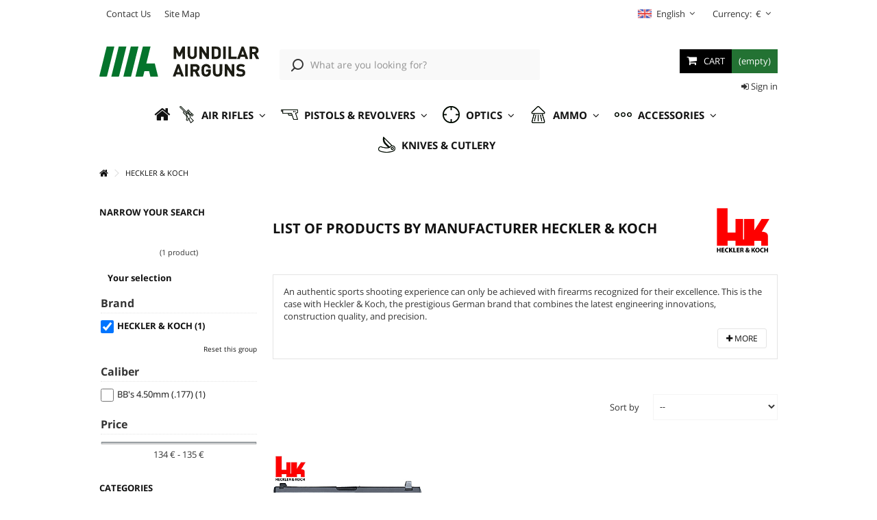

--- FILE ---
content_type: text/html; charset=utf-8
request_url: https://www.mundilar.net/en/manufacturers/heckler-koch.html
body_size: 67968
content:
    <!DOCTYPE HTML> <!--[if lt IE 7]><html class="no-js lt-ie9 lt-ie8 lt-ie7 " lang="en"><![endif]--> <!--[if IE 7]><html class="no-js lt-ie9 lt-ie8 ie7" lang="en"><![endif]--> <!--[if IE 8]><html class="no-js lt-ie9 ie8" lang="en"><![endif]--> <!--[if gt IE 8]><html class="no-js ie9" lang="en"><![endif]--><html lang="en" xmlns="http://www.w3.org/1999/xhtml" xmlns:og="http://ogp.me/ns#" xmlns:fb="http://www.facebook.com/2008/fbml"><head><meta charset="utf-8" /><title>Buy online HECKLER &amp; KOCH • HECKLER &amp; KOCH Shop • Mundilar Airguns</title><meta name="description" content="Order HECKLER &amp; KOCH&#039;s products • Online Shop - Target Shooting &amp; Plinking • Mundilar Airguns" /><meta name="robots" content="index,follow" /><meta name="viewport" content="initial-scale=1,user-scalable=no,maximum-scale=1,width=device-width"><meta name="apple-mobile-web-app-capable" content="yes" /><link rel="apple-touch-icon" sizes="180x180" href="https://www.mundilar.net/img/apim/apple-touch-icon.png"><link rel="icon" type="image/png" sizes="32x32" href="https://www.mundilar.net/img/apim/favicon-32x32.png"><link rel="icon" type="image/png" sizes="16x16" href="https://www.mundilar.net/img/apim/favicon-16x16.png"><link rel="manifest" href="https://www.mundilar.net/img/apim/manifest.json"><link rel="mask-icon" href="https://www.mundilar.net/img/apim/safari-pinned-tab.svg" color="#3c3c3b"><meta name="apple-mobile-web-app-title" content="Mundilar AGN"><meta name="application-name" content="Mundilar AGN"><meta name="msapplication-TileColor" content="#3c3c3b"><meta name="msapplication-TileImage" content="https://www.mundilar.net/img/apim/mstile-144x144.png"><meta name="theme-color" content="#3c3c3b"><meta name="google-site-verification" content="20Z9PfdOxtFGBS8OPh0jphavd81dw-lrnoaWePsKQ5Y" /><meta name="p:domain_verify" content="b295317e92284b56f5e54f10938de6e7"/><link rel="dns-prefetch" href="//static.mundilar.net"><link rel="dns-prefetch" href="//fonts.googleapis.com"><link rel="dns-prefetch" href="//fonts.gstatic.com"><link rel="dns-prefetch" href="//www.google-analytics.com"><link rel="stylesheet" href="https://live.sequracdn.com/assets/css/prestashop_rebranded_16.css" type="text/css" media="all" /><link rel="stylesheet" href="https://www.mundilar.net/themes/warehouse/cache/v_4326_630e2cccdffaa2605c6b3f916915d1f3_all.css" type="text/css" media="all" /> <script type="995bdb2fa616bf14921f5d6c-text/javascript">/* <![CDATA[ */;var CUSTOMIZE_TEXTFIELD=1;var DtcWaiterText='Aguarde';var FancyboxI18nClose=' Close';var FancyboxI18nNext='Next';var FancyboxI18nPrev='Previous';var PS_CATALOG_MODE=false;var added_to_wishlist='Added to your wishlist.';var ajax_allowed=true;var ajax_popup=true;var ajaxsearch=false;var baseDir='https://www.mundilar.net/';var baseUri='https://www.mundilar.net/';var blocksearch_type='top';var comparator_max_item='0';var comparedProductsIds=[];var contentOnly=false;var customizationIdMessage='Customization #';var delete_txt='Delete';var displayList=false;var freeProductTranslation='Free!';var freeShippingTranslation='Free shipping!';var generated_date=1769239907;var grid_size_lg=5;var grid_size_lg2=3;var grid_size_md=4;var grid_size_md2=4;var grid_size_ms=2.25;var grid_size_ms2=6;var grid_size_sm=3;var grid_size_sm2=4;var id_lang=1;var img_dir='https://www.mundilar.net/themes/warehouse/img/';var instantsearch=false;var iqitmegamenu_swwidth=false;var isGuest=0;var isLogged=0;var loggin_required='You must be logged in to manage your wishlist.';var max_item='You cannot add more than 0 product(s) to the product comparison';var min_item='Please select at least one product';var more_products_search='More products »';var mywishlist_url='https://www.mundilar.net/en/module/blockwishlist/mywishlist';var page_name='manufacturer';var placeholder_blocknewsletter='Enter your e-mail';var pp_ets_onepagecheckout=false;var pp_onepagecheckoutps=true;var pp_steasycheckout=false;var priceDisplayMethod=0;var priceDisplayPrecision=2;var productlist_view=true;var qp_ajax='/modules/quickpass/ajax.php';var quickView=true;var removingLinkText='remove this product from my cart';var request='https://www.mundilar.net/en/manufacturers/heckler-koch.html';var roundMode=2;var static_token='746af53224a6a59221c8a8cf4f7a774d';var token='3ac7d83a2221a5c73d44ae0ca98da2cb';var usingSecureMode=true;var wishlistProductsIds=false;/* ]]> */</script> <script type="995bdb2fa616bf14921f5d6c-text/javascript" src="https://www.mundilar.net/themes/warehouse/cache/v_10607_608eacc7bae5707113eaa7b8e9c0e5ad.js"></script>  <script type="995bdb2fa616bf14921f5d6c-text/javascript">/*  */;var sp_link_base='https://www.mundilar.net';/*  */</script> <script type="995bdb2fa616bf14921f5d6c-text/javascript">/*  */;function renderDataAjax(jsonData)
{for(var key in jsonData){if(key=='java_script')
{$('body').append(jsonData[key]);}
else
if($('#ets_speed_dy_'+key).length)
{if($('#ets_speed_dy_'+key+' #layer_cart').length)
{$('#ets_speed_dy_'+key).before($('#ets_speed_dy_'+key+' #layer_cart').clone());$('#ets_speed_dy_'+key+' #layer_cart').remove();$('#layer_cart').before('<div class="layer_cart_overlay"></div>');}
$('#ets_speed_dy_'+key).replaceWith(jsonData[key]);}}
if($('#header .shopping_cart').length&&$('#header .cart_block').length)
{var shopping_cart=new HoverWatcher('#header .shopping_cart');var cart_block=new HoverWatcher('#header .cart_block');$("#header .shopping_cart a:first").hover(function(){if(ajaxCart.nb_total_products>0||parseInt($('.ajax_cart_quantity').html())>0)
$("#header .cart_block").stop(true,true).slideDown(450);},function(){setTimeout(function(){if(!shopping_cart.isHoveringOver()&&!cart_block.isHoveringOver())
$("#header .cart_block").stop(true,true).slideUp(450);},200);});}
if(typeof jsonData.custom_js!==undefined&&jsonData.custom_js)
$('head').append('<script src="'+sp_link_base+'/modules/ets_superspeed/views/js/script_custom.js">');};/*  */</script> <style>.layered_filter_ul .radio,.layered_filter_ul .checkbox {
    display: inline-block;
}
.ets_speed_dynamic_hook .cart-products-count{
    display:none!important;
}
.ets_speed_dynamic_hook .ajax_cart_quantity ,.ets_speed_dynamic_hook .ajax_cart_product_txt,.ets_speed_dynamic_hook .ajax_cart_product_txt_s{
    display:none!important;
}
.ets_speed_dynamic_hook .shopping_cart > a:first-child:after {
    display:none!important;
}</style> <script type="995bdb2fa616bf14921f5d6c-text/javascript">(window.gaDevIds=window.gaDevIds||[]).push('d6YPbH');
				(function(i,s,o,g,r,a,m){i['GoogleAnalyticsObject']=r;i[r]=i[r]||function(){
				(i[r].q=i[r].q||[]).push(arguments)},i[r].l=1*new Date();a=s.createElement(o),
				m=s.getElementsByTagName(o)[0];a.async=1;a.src=g;m.parentNode.insertBefore(a,m)
				})(window,document,'script','//www.google-analytics.com/analytics.js','ga');
				ga('create', 'UA-11111111', 'auto');
				ga('require', 'ec');</script> <script type="995bdb2fa616bf14921f5d6c-text/javascript">/* * 2007-2017 PrestaShop * * NOTICE OF LICENSE * * This source file is subject to the Academic Free License (AFL 3.0) * that is bundled with this package in the file LICENSE.txt. * It is also available through the world-wide-web at this URL: * http://opensource.org/licenses/afl-3.0.php * If you did not receive a copy of the license and are unable to * obtain it through the world-wide-web, please send an email * to license@prestashop.com so we can send you a copy immediately. * * DISCLAIMER * * Do not edit or add to this file if you wish to upgrade PrestaShop to newer * versions in the future. If you wish to customize PrestaShop for your * needs please refer to http://www.prestashop.com for more information. * * @author PrestaShop SA <contact@prestashop.com> * @copyright 2007-2017 PrestaShop SA * @license http://opensource.org/licenses/afl-3.0.php Academic Free License (AFL 3.0) * International Registered Trademark & Property of PrestaShop SA */function updateFormDatas() { var nb = $('#quantity_wanted').val(); var id = $('#idCombination').val();$('.paypal_payment_form input[name=quantity]').val(nb); $('.paypal_payment_form input[name=id_p_attr]').val(id); } $(document).ready( function() {if($('#in_context_checkout_enabled').val() != 1) { $('#payment_paypal_express_checkout').click(function() { $('#paypal_payment_form_cart').submit(); return false; }); }var jquery_version = $.fn.jquery.split('.'); if(jquery_version[0]>=1 && jquery_version[1] >= 7) { $('body').on('submit',".paypal_payment_form", function () { updateFormDatas(); }); } else { $('.paypal_payment_form').live('submit', function () { updateFormDatas(); }); }function displayExpressCheckoutShortcut() { var id_product = $('input[name="id_product"]').val(); var id_product_attribute = $('input[name="id_product_attribute"]').val(); $.ajax({ type: "GET", url: baseDir+'/modules/paypal/express_checkout/ajax.php', data: { get_qty: "1", id_product: id_product, id_product_attribute: id_product_attribute }, cache: false, success: function(result) { if (result == '1') { $('#container_express_checkout').slideDown(); } else { $('#container_express_checkout').slideUp(); } return true; } }); }$('select[name^="group_"]').change(function () { setTimeout(function(){displayExpressCheckoutShortcut()}, 500); });$('.color_pick').click(function () { setTimeout(function(){displayExpressCheckoutShortcut()}, 500); });if($('body#product').length > 0) setTimeout(function(){displayExpressCheckoutShortcut()}, 500);var modulePath = 'modules/paypal'; var subFolder = '/integral_evolution'; var baseDirPP = baseDir.replace('http:', 'https:'); var fullPath = baseDirPP + modulePath + subFolder; var confirmTimer = false; if ($('form[target="hss_iframe"]').length == 0) { if ($('select[name^="group_"]').length > 0) displayExpressCheckoutShortcut(); return false; } else { checkOrder(); }function checkOrder() { if(confirmTimer == false) confirmTimer = setInterval(getOrdersCount, 1000); }});</script> <script type="995bdb2fa616bf14921f5d6c-text/javascript">/*  */;var gsr=gsr||new GsrModule('gsr');gsr.msgs={"delay":"You have not filled out a numeric for delay option","fbId":"You have not filled out a numeric for Facebook App ID option","fbsecret":"You have not filled out Facebook App Secret option","reviewDate":"You have not filled out the review's date","title":"You have not filled out the title","comment":"You have not filled out the comment","report":"You have not filled out the report comment","rating":"You have not selected the rating for the review","checkreview":"You have not selected one review","email":"You have not filled out your email","status":"You didn't select any status","vouchercode":"You have not filled out the voucher code","voucheramount":"You have left 0 as value for voucher's value","voucherminimum":"Minimum amount is not a numeric","vouchermaximum":"Maximum quantity is not a numeric","vouchervalidity":"You have left 0 as value for voucher's validity","tabTitle":{"1":"You have not filled out your title with language English (English). Click on the language drop-down list in order to fill out the correct language field(s).","3":"You have not filled out your title with language Portugu\u00eas (Portuguese). Click on the language drop-down list in order to fill out the correct language field(s).","5":"You have not filled out your title with language Espa\u00f1ol (Spanish). Click on the language drop-down list in order to fill out the correct language field(s).","10":"You have not filled out your title with language Fran\u00e7ais (French). Click on the language drop-down list in order to fill out the correct language field(s)."}};gsr.sImgUrl='/modules/gsnippetsreviews/views/img/';gsr.sWebService='/modules/gsnippetsreviews/ws-gsnippetsreviews.php';/*  */</script><script type="995bdb2fa616bf14921f5d6c-text/javascript" src="/modules/pickme_chronopost/js/jquery.ddslick.min.js"></script><script type="995bdb2fa616bf14921f5d6c-text/javascript">/*  */;var lineven_rlp_on_ajax_cart=1;var lineven_rlp_on_ajax_cart_is_async=0;var lineven_rlp_on_ajax_cart_class="ajax_add_to_cart_button";/*  */</script><script type="995bdb2fa616bf14921f5d6c-text/javascript">/*  */;var lineven_rlp={"prestashop":{"version":"1.6.0.11","major_version":"1.6","shop_name":"Mundilar Airguns","shop_uri":"https:\/\/www.mundilar.net\/","shop_logo":"https:\/\/www.mundilar.net\/img\/logo.jpg","is_ssl":"1"},"module":{"environment":"PRODUCTION","id":"542","code":"RLP","name":"relatedproducts","display_name":"Related Products","is_active":true,"version":"2.2.3","is_debug_mode":0,"is_test_mode":0,"urls":{"service_dispatcher_url":"https:\/\/www.mundilar.net\/en\/module\/relatedproducts\/servicedispatcher","service_dispatcher_ssl_url":"https:\/\/www.mundilar.net\/en\/module\/relatedproducts\/servicedispatcher","short_url":"modules\/relatedproducts\/","base_url":"\/modules\/relatedproducts\/","css_url":"\/modules\/relatedproducts\/views\/css\/","cart_url":"https:\/\/www.mundilar.net\/en\/cart?action=show","order_url":"https:\/\/www.mundilar.net\/en\/order"},"hook":{"controller_name":"Header","action_name":"index","datas":{"assets":[],"lineven_rlp_on_ajax_cart_is_async":0,"lineven_rlp_on_ajax_cart":1,"lineven_rlp_add_to_cart_button_class":"ajax_add_to_cart_button"}}}};/*  */</script><script type="995bdb2fa616bf14921f5d6c-text/javascript">/*  */;var psv=1.6;var popup_login_enable_popup_login='';var enable_responsive='1';var resize_start_point=768;var enable_facebook_login='0';var facebook_app_id='';var gp_client_id='';var enable_google_login='';var pn_social_redirect='no_redirect';var my_account_url='https://www.mundilar.net/en/my-account';var home_content_type='html';var home_popup_enable=Boolean();var exit_content_type='html';var exit_popup_enable=Boolean();var product_content_type='html';var product_popup_enable=Boolean();var category_content_type='html';var category_popup_enable=Boolean();var custom_content_type='html';var custom_popup_enable=Boolean();var controller_name='manufacturer';var popup_secure_key='950c00b32311d878cfc5d9a534a020f5';var popup_sc_front_controller_dir='https://www.mundilar.net/en/module/izakpopupnotifier/connect?content_only=1';var popup_sc_loader='https://www.mundilar.net/modules/izakpopupnotifier/images/spinner.gif';var baseDir=baseDir;var pn_back_url='';/*  */</script> <style type="text/css">@media (max-width: 0px) {
        .mfp-wrap, .mfp-bg{
            display: none;
        }
     }</style><script id="df-results-template" type="text/x-mustache-template">{{#total}}
		{{#results}}
			<div class="df-card" data-role="result" data-dfid="{{dfid}}">
				<a class="quick-view df-card__quickview" href="{{#url-params}}{{{link}}}{{/url-params}}" rel="{{#url-params}}{{{link}}}{{/url-params}}"></a>
				{{#is_sale}}
					<div class="df-card__discount"> -{{#is_percent}}{{discount_value}}{{/is_percent}}{{^is_percent}}{{#format-currency}}{{discount_value}}{{/format-currency}}{{/is_percent}}</div>
				{{/is_sale}}
				<a class="df-card__main" href="{{#url-params}}{{{link}}}{{/url-params}}" data-role="result-link" data-dfid="{{dfid}}">
					{{#image_link}}
						<figure class="df-card__image">
							<img src="{{#remove-protocol}}{{image_link}}{{/remove-protocol}}" alt="{{title}}">
						</figure>
					{{/image_link}}
					{{#is_new}}<div class="product-flags"><span class="new-label">{{#novo}}{{novo}}{{/novo}}</span></div>{{/is_new}}
					<div class="df-card__content">
						<div class="df-card__title">
							<span>{{title}}</span>
						</div>
						<div class="df-card__description">
							<p>{{{description}}}</p>
						</div>
						<div class="df-card__stock">
							<div class="product-card--order-message order-message--receive-tomorrow">
								<div class="store-stock-location stock-">
									<p class="stock_message stock-{{#is_available}}1{{/is_available}}{{^is_available}}0{{/is_available}}" id="stock_message{{dfid}}">{{#is_available}}{{#disponivel}}{{disponivel}}{{/disponivel}}{{/is_available}}{{^is_available}}{{#indisponivel}}{{indisponivel}}{{/indisponivel}}{{/is_available}}</p>
								</div>
							</div>
						</div>
						{{#price}}
							<div class="df-card__pricing">
								<span class="df-card__price {{#sale_price}}df-card__price--old{{/sale_price}}">
									{{#format-currency}}{{price}}{{/format-currency}}
								</span>
								{{#sale_price}}
									<span class="df-card__price df-card__price--new">
										{{#format-currency}}{{sale_price}}{{/format-currency}}
									</span>
								{{/sale_price}}
							</div>
						{{/price}}
					</div>
				</a>
				{{#is_available}}
				<div class="df-card__actions">
					{{#addtocart_product_id}}
						<a class="button ajax_add_to_cart_button btn" href="{{#addtocart_link}}{{addtocart_link}}{{/addtocart_link}}"
rel="nofollow" data-id-product="{{addtocart_product_id}}"><span>{{comprar}}</span></a>
					{{/addtocart_product_id}}
					{{^addtocart_product_id}}
						<a class="button ajax_add_to_cart_button btn noClick" href="{{#addtocart_link}}{{addtocart_link}}{{/addtocart_link}}"><span>{{comprar}}</span></a>
					{{/addtocart_product_id}}
				</div>
				{{/is_available}}
			</div>
		{{/results}}
	{{/total}}
	{{^total}}
		{{#noResultsHTML}}{{{noResultsHTML}}}{{/noResultsHTML}}
		{{^noResultsHTML}}
			<p class="df-no-results">{{#translate}}Sorry, no results found.{{/translate}}</p>
		{{/noResultsHTML}}
	{{/total}}</script> <script type="text/x-mustache-template" id="df-mobile-template">{{#is_first}}
		{{#banner}}
			<div class="df-banner">
				<a {{#blank}}target="_blank" rel="noopener noreferer"{{/blank}} href="{{link}}" data-role="banner" data-banner="{{id}}">
					{{#image}}
						<img src="{{#remove-protocol}}{{image}}{{/remove-protocol}}">
					{{/image}}
					{{#html_code}}
						{{{html_code}}}
					{{/html_code}}
				</a>
			</div>
		{{/banner}}
	{{/is_first}}
	{{#total}}
		{{#results}}
			<div class="df-card" data-role="result" data-dfid="{{dfid}}">
				<a class="quick-view df-card__quickview" href="{{#url-params}}{{{link}}}{{/url-params}}" rel="{{#url-params}}{{{link}}}{{/url-params}}"></a>
				{{#is_sale}}
					<div class="df-card__discount"> -{{#is_percent}}{{discount_value}}{{/is_percent}}{{^is_percent}}{{#format-currency}}{{discount_value}}{{/format-currency}}{{/is_percent}}</div>
				{{/is_sale}}
				<a class="df-card__main" href="{{#url-params}}{{{link}}}{{/url-params}}" data-role="result-link">
					{{#image_link}}
						<figure class="df-card__image">
							<img src="{{#remove-protocol}}{{image_link}}{{/remove-protocol}}" alt="{{title}}">
						</figure>
					{{/image_link}}
					{{#is_new}}<div class="product-flags"><span class="new-label">{{#novo}}{{novo}}{{/novo}}</span></div>{{/is_new}}
					<div class="df-card__content">
						<div class="df-card__title"><span>{{title}}</span></div>
						<div class="df-card__stock">
							<div class="product-card--order-message order-message--receive-tomorrow">
								<div class="store-stock-location stock-">
									<p class="stock_message stock-{{#is_available}}1{{/is_available}}{{^is_available}}0{{/is_available}}" id="stock_message{{dfid}}">{{#is_available}}{{#disponivel}}{{disponivel}}{{/disponivel}}{{/is_available}}{{^is_available}}{{#indisponivel}}{{indisponivel}}{{/indisponivel}}{{/is_available}}</p>
								</div>
							</div>
						</div>
						{{#price}}
							<div class="df-card__pricing">
								<span class="df-card__price {{#sale_price}}df-card__price--old{{/sale_price}}">
									{{#format-currency}}{{price}}{{/format-currency}}
								</span>
								{{#sale_price}}
									<span class="df-card__price df-card__price--new">
										{{#format-currency}}{{sale_price}}{{/format-currency}}
									</span>
								{{/sale_price}}
							</div>
						{{/price}}
					</div>
				</a>
				{{#is_available}}
				<div class="df-card__actions">
					{{#addtocart_product_id}}
						<a class="button ajax_add_to_cart_button btn" href="{{#addtocart_link}}{{addtocart_link}}{{/addtocart_link}}"
rel="nofollow" data-id-product="{{addtocart_product_id}}"><span>{{comprar}}</span></a>
					{{/addtocart_product_id}}
					{{^addtocart_product_id}}
						<a class="button ajax_add_to_cart_button btn noClick" href="{{#addtocart_link}}{{addtocart_link}}{{/addtocart_link}}"><span>{{comprar}}</span></a>
					{{/addtocart_product_id}}
				</div>
				{{/is_available}}
			</div>
		{{/results}}
	{{/total}}
	{{^total}}
		{{#noResultsHTML}}{{{noResultsHTML}}}{{/noResultsHTML}}
		{{^noResultsHTML}}
			<p class="df-no-results">{{#translate}}Sorry, no results found.{{/translate}}</p>
		{{/noResultsHTML}}
	{{/total}}</script> <script type="995bdb2fa616bf14921f5d6c-text/javascript">/*  */;debounce=function(func,wait,immediate){var timeout,result;return function(){var context=this,args=arguments;var later=function(){timeout=null;if(!immediate)result=func.apply(context,args);};var callNow=immediate&&!timeout;clearTimeout(timeout);timeout=setTimeout(later,wait);if(callNow)result=func.apply(context,args);return result;};};jQuery(document).ready(function()
{jQuery("#search_block_top form").bind("keypress",function(e){if(e.keyCode==13){return false;}});jQuery('#searchbox').on('keyup',debounce(function(e){if(!jQuery('#searchbox #search_query_top').val().length){if(jQuery("#searchbox button.action.search.close").length){jQuery("#searchbox button.action.search.close").css("display","none");}
jQuery("body #columns").removeClass("doofinder");jQuery('#skrey-doofiner-container .df-embedded').attr("hidden",true);jQuery('#skrey-doofiner-container .df-embedded').removeAttr("visible");var uri=window.location.toString();if(uri.indexOf("#/embedded")>0){var clean_uri=uri.substring(0,uri.indexOf("#/embedded"));window.history.replaceState({},document.title,clean_uri);}}},300));jQuery('#searchbox #close-doofinder-layer').click(function(){if($('#skrey-doofiner-container .df-embedded').length){$('#columns').removeClass("doofinder");$('#searchbox button.action.search.close').css("display","none");$('#skrey-doofiner-container .df-embedded').removeAttr("visible");$('#skrey-doofiner-container .df-embedded').attr("hidden",true);$('#searchbox')[0].reset();}
var uri=window.location.toString();if(uri.indexOf("#/embedded")>0){var clean_uri=uri.substring(0,uri.indexOf("#/embedded"));window.history.replaceState({},document.title,clean_uri);}});jQuery('.df-pagination .df-page a').click(function(){jQuery('html, body').animate({scrollTop:jQuery('#skrey-doofiner-container').offset().top},300);});});var dfEmbeddedLayers=[{'hashid':"b7dc7fa615bccd030a6f150929aab196",'zone':"eu1",'searchParams':{'rpp':48},'urlHash':true,'mobile':{'display':{'initialSearch':true,'templateVars':{'images':{'header':"https://www.mundilar.net/themes/warehouse/img/mundilar_logo.svg"},'topbarLogo':"https://www.mundilar.net/themes/warehouse/img/mundilar_logo.svg",'topbarLogoLink':"https://www.mundilar.net/en"},'results':{'template':document.getElementById('df-mobile-template').innerHTML}}},'display':{'lang':"en",'captureLength':2,'insertionPoint':"#skrey-doofiner-container","top":"120px","width":"100%","align":"center","dleft":1,"results":{"queryParam":"search","scrollOffset":500,"template":document.getElementById('df-results-template').innerHTML},"facets":{"width":"250px","attached":"left",'selectedFilters':true},'templateVars':{'indisponivel':"Temporarily Unavailable",'disponivel':"Available for Delivery",'novo':"new",'comprar':"Add to cart",}},'queryInput':"input[name='s'], #search_query_top, input[name='search_query']","callbacks":{"resultsReceived":function(response){let isMobile=window.matchMedia("only screen and (max-width: 768px)").matches;if(!isMobile){if(jQuery("#search_block_top button.action.search.close").length){jQuery("#search_block_top button.action.search.close").css("display","flex");}
jQuery("body #columns").not('.doofinder').addClass("doofinder");jQuery('#skrey-doofiner-container .df-embedded').attr("visible",true);jQuery('#skrey-doofiner-container .df-embedded').removeAttr("hidden");if(jQuery(window).scrollTop()>jQuery("#skrey-doofiner-container").offset().top){jQuery('html, body').animate({scrollTop:jQuery('#skrey-doofiner-container').offset().top-50},300);}}},"loaded":function(instance){jQuery('input[name=\'s\'], #search_query_top, input[name=\'search_query\']').css("pointer-events","all");}}}];/*  */</script> <script type="995bdb2fa616bf14921f5d6c-text/javascript" defer src="//www.mundilar.net/modules/doofinder/views/js/indexes/index.js?v=34"></script> <style type="text/css">@media (min-width: 768px) {
		#columns.doofinder {
		    height: 0;
		    overflow: hidden;
		    padding: 0;
		    margin: 0;
		}
	}
	.df-card__availability{
		border-radius:100%;
		display:inline-block;
		text-indent:-10000px;
		width:10px;
		height:10px;
		vertical-align:middle
	}
	.df-card__availability.in.stock {
		background: #1B8649;
	}
	.df-card__availability.out.of.stock {
		background: red;
	}
	.df-classic .df-branding {
		display:none !important;
		visibility: hidden !important;
	}
	.df-card__stock {
	    min-height: 15px
	}

	.df-card__stock .stock_message {
	    margin: 0;
	    line-height: 1.25;
	    font-size: 12px;
	    padding: 10px 0 10px 0;
	    font-weight: bold
	}

	.df-card__stock .stock_message:before {
	    font-family: 'skrey-icon';
	    content: '\e914';
	    padding-right: 5px;
	    color: #1e8747
	}

	.df-card__discount {
	    background-color: #f9df4c;
	    border-radius: 2px;
	    color: #000;
	    position: absolute
	}

	.df-card__pricing {
	    margin: 0;
	    display: flex;
	    flex-wrap: wrap;
	    flex-direction: row;
	    justify-content: space-between;
	    align-items: baseline
	}

	.df-card__pricing .df-card__price {
	    color: #105525;
	    font-weight: 900;
	    margin: 0;
	    line-height: normal;
	    white-space: nowrap
	}

	.df-card__pricing .df-card__price--new {
	    color: #105525 !important;
	    order: -1
	}

	.df-card__pricing .df-card__price--old {
	    font-weight: 800;
	    text-decoration: line-through;
	    color: #000;
	    position: relative
	}

	.df-card__pricing .df-card__price--old:before {
	    content: "PVPR";
	    color: #35393c;
	    text-transform: uppercase;
	    font-weight: bold;
	    position: absolute
	}

	.df-slider .noUi-target.noUi-ltr.noUi-horizontal {
	    height: 3px;
	    border: none;
	    box-shadow: none;
	    background: rgba(16, 85, 37,0.28);
	    border-radius: 30px
	}

	.df-slider .noUi-target.noUi-ltr.noUi-horizontal .noUi-base .noUi-connects .noUi-connect.noUi-draggable {
	    background-color: #105525
	}

	.df-slider .noUi-target.noUi-ltr.noUi-horizontal .noUi-base .noUi-handle {
	    border: solid 2px #105525;
	    background: #fff;
	    border-radius: 50%;
	    top: -8px;
	    width: 20px;
	    height: 20px;
	    box-shadow: none
	}

	.df-slider .noUi-target.noUi-ltr.noUi-horizontal .noUi-base .noUi-handle:before,.df-slider .noUi-target.noUi-ltr.noUi-horizontal .noUi-base .noUi-handle:after {
	    content: none
	}

	.df-slider .noUi-target.noUi-ltr.noUi-horizontal .noUi-base .noUi-handle .noUi-tooltip {
	    border: none;
	    box-shadow: none;
	    font-weight: 500;
	    color: #000;
	    bottom: -30px
	}

	.df-slider .noUi-target.noUi-ltr.noUi-horizontal .noUi-pips.noUi-pips-horizontal {
	    display: none
	}

	.df-embedded {
	    margin: 40px 0 100px 0;
	    overflow: visible !important;
	    z-index: 89 !important;
	    position: relative;
	    background: #fff;
	}

	.df-embedded * {
	    font-family: 'Lato',sans-serif;
	    font-size: 14px;
	    color: #000;
	    font-weight: normal;
	    font-stretch: normal;
	    font-style: normal;
	    letter-spacing: normal
	}

	.df-embedded[data-layout="grid"] .df-embedded__content .df-main .df-header .df-icon-list a[data-change-layout="grid"] {
	    color: #105525
	}

	.df-embedded[data-layout="grid"] .df-embedded__content .df-main .df-header .df-icon-list a[data-change-layout="list"] {
	    color: #eaeaea
	}

	.df-embedded .df-embedded__content .df-main {
	    width: 83.33333333%;
	    padding-left: 2%
	}

	.df-embedded .df-embedded__content .df-main .df-header {
	    border-bottom: none;
	    padding: 0;
	    margin-bottom: 50px
	}

	.df-embedded .df-embedded__content .df-main .df-header .df-icon-list a {
	    transition: background-color .3s,color .3s,border-color .3s;
	    -webkit-transition: background-color .3s,color .3s,border-color .3s
	}

	.df-embedded .df-embedded__content .df-main .df-header .df-header-title,.df-embedded .df-embedded__content .df-main .df-header .df-sort-select,.df-embedded .df-embedded__content .df-main .df-header .df-icon-list {
	    -webkit-box-flex: initial;
	    -webkit-flex: initial;
	    -ms-flex: initial;
	    flex: initial
	}

	.df-embedded .df-embedded__content .df-main .df-header .df-header-title {
	    order: 1;
	    margin-right: 20px
	}

	.df-embedded .df-embedded__content .df-main .df-header .df-header-title span[data-role="total"] {
	    font-weight: bold
	}

	.df-embedded .df-embedded__content .df-main .df-header .df-sort-select {
	    order: 2
	}

	.df-embedded .df-embedded__content .df-main .df-header .df-sort-select label {
	    margin: 0
	}

	.df-embedded .df-embedded__content .df-main .df-header .df-sort-select select {
	    border: none;
	    margin: 0;
	    padding: 0;
	    font-weight: bold;
	    outline: 0;
	    box-shadow: none;
	    -webkit-box-sizing: border-box;
	    -moz-box-sizing: border-box;
	    box-sizing: border-box;
	    -webkit-appearance: none;
	    -moz-appearance: none;
	    padding-right: 15px;
	    background-image: url('..//images/select-arrow-black.png');
	    background-repeat: no-repeat;
	    background-position-y: center;
	    background-position-x: right
	}

	.df-embedded .df-embedded__content .df-main .df-header .df-icon-list {
	    order: 3;
	    margin-left: auto
	}

	.df-embedded .df-embedded__content .df-main .df-header .df-icon-list:before {
	    content: "Ordenar Vista:";
	    font-weight: 600;
	    padding-right: 9px
	}

	.df-embedded .df-embedded__content .df-main .df-header .df-icon-list a {
	    text-decoration: none
	}

	.df-embedded .df-embedded__content .df-main .df-header .df-icon-list a:before {
	    font-family: 'skrey-icon';
	    font-size: 1.5rem
	}

	.df-embedded .df-embedded__content .df-main .df-header .df-icon-list a[data-change-layout="grid"]:before {
	    content: '\e90f'
	}

	.df-embedded .df-embedded__content .df-main .df-header .df-icon-list a[data-change-layout="list"] {
	    order: 1
	}

	.df-embedded .df-embedded__content .df-main .df-header .df-icon-list a[data-change-layout="list"]:before {
	    content: '\e90e'
	}

	.df-embedded .df-embedded__content .df-main .df-header .df-icon-list a svg {
	    display: none
	}

	.df-embedded .df-embedded__content .df-main .df-results {
	    grid-template-columns: repeat(auto-fill, minmax(250px, 1fr));
	    grid-gap: 50px 25px;
	    padding-bottom: 80px;
	    border-bottom: 1px solid rgba(0,0,0,0.1)
	}

	.df-embedded .df-embedded__content .df-main .df-results .df-card {
	    position: relative;
	    padding: 10px
	}

	.df-embedded .df-embedded__content .df-main .df-results .df-card:after {
	    content: "";
	    position: absolute;
	    top: 0;
	    left: 0;
	    width: 100%;
	    height: 100%;
	    box-shadow: 0 0 15px 0 rgba(0,0,0,0.16);
	    opacity: 0;
	    -webkit-transition: all .3s cubic-bezier(.165, .84, .44, 1);
	    transition: all .3s cubic-bezier(.165, .84, .44, 1);
	    pointer-events: none
	}

	.df-embedded .df-embedded__content .df-main .df-results .df-card .df-card__discount {
	    
		font-size: 14px;
		font-weight: 700;
		padding: 4px 8px;
		top: 243px;
		right: 10px;
	}

	.df-embedded .df-embedded__content .df-main .df-results .df-card .df-card__main {
	    padding: 0;
	    margin: 0;
	    text-decoration: none
	}

	.df-embedded .df-embedded__content .df-main .df-results .df-card .df-card__main .df-card__image {
	    height: 260px;
	    width: auto;
	    margin-bottom: 0
	}

	.df-embedded .df-embedded__content .df-main .df-results .df-card .df-card__content {
	    text-align: left
	}

	.df-embedded .df-embedded__content .df-main .df-results .df-card .df-card__content .df-card__title {
	    margin: 5px 0;
	    max-height: 40px;
	    min-height: 40px
	}

	.df-embedded .df-embedded__content .df-main .df-results .df-card .df-card__content .df-card__title span {
	    line-height: 1.2;
	    -webkit-line-clamp: 2;
	    overflow: hidden;
	    display: -webkit-box;
	    -webkit-box-orient: vertical;
	    font-size: 16px;
	    font-weight: bold;
	    color: #000;
	    transition: background-color .3s,color .3s,border-color .3s;
	    -webkit-transition: background-color .3s,color .3s,border-color .3s
	}

	.df-embedded .df-embedded__content .df-main .df-results .df-card .df-card__content .df-card__title:hover span {
	    text-decoration: underline
	}

	.df-embedded .df-embedded__content .df-main .df-results .df-card .df-card__content .df-card__description {
	    display: block;
	    margin: 0
	}

	.df-embedded .df-embedded__content .df-main .df-results .df-card .df-card__content .df-card__description p {
	    max-height: 52px;
	    min-height: 52px;
	    -webkit-line-clamp: 3;
	    color: #141414;
	    line-height: 1.42;
	    font-size: 12px;
	    margin: 0;
	    overflow: hidden;
	    display: -webkit-box;
	    -webkit-box-orient: vertical
	}

	.df-embedded .df-embedded__content .df-main .df-results .df-card .df-card__content .df-card__pn {
	    margin: 5px 0;
	    min-height: 18px
	}

	.df-embedded .df-embedded__content .df-main .df-results .df-card .df-card__content .df-card__pn p {
	    font-size: 13px;
	    font-weight: 500;
	    margin: 0
	}

	.df-embedded .df-embedded__content .df-main .df-results .df-card .df-card__content .df-card__trustpilot {
	    margin: 0;
	    min-height: 16px
	}

	.df-embedded .df-embedded__content .df-main .df-results .df-card .df-card__content .df-card__trustpilot .df-card__main {
	    display: none
	}

	.df-embedded .df-embedded__content .df-main .df-results .df-card .df-card__content .df-card__pricing {
	    padding: 5px 0
	}

	.df-embedded .df-embedded__content .df-main .df-results .df-card .df-card__content .df-card__pricing .df-card__price {
	    font-size: 30px
	}

	.df-embedded .df-embedded__content .df-main .df-results .df-card .df-card__content .df-card__pricing .df-card__price--old {
	    font-size: 16px
	}

	.df-embedded .df-embedded__content .df-main .df-results .df-card .df-card__content .df-card__pricing .df-card__price--old:before {
	    font-size: 12px;
	    top: -10px;
	    right: 0
	}

	.df-embedded .df-embedded__content .df-main .df-results .df-card .df-card__content .product-card--check-favorite-compare {
	    display: flex;
	    flex-wrap: wrap
	}

	.df-embedded .df-embedded__content .df-main .df-results .df-card .df-card__content .product-card--check-favorite-compare a {
	    font-weight: 500;
	    font-size: 12px;
	    display: flex;
	    align-items: center;
	    padding-top: 5px;
	    text-decoration: none;
	    transition: background-color .3s,color .3s,border-color .3s;
	    -webkit-transition: background-color .3s,color .3s,border-color .3s
	}

	.df-embedded .df-embedded__content .df-main .df-results .df-card .df-card__content .product-card--check-favorite-compare a.towishlist-custom:before,.df-embedded .df-embedded__content .df-main .df-results .df-card .df-card__content .product-card--check-favorite-compare a.tocompare-custom:before {
	    font-family: 'skrey-icon';
	    font-size: 1.5rem;
	    padding-right: 5px
	}

	.df-embedded .df-embedded__content .df-main .df-results .df-card .df-card__content .product-card--check-favorite-compare a.towishlist-custom {
	    order: -1;
	    padding-right: 18px
	}

	.df-embedded .df-embedded__content .df-main .df-results .df-card .df-card__content .product-card--check-favorite-compare a.towishlist-custom:before {
	    content: '\e90c'
	}

	.df-embedded .df-embedded__content .df-main .df-results .df-card .df-card__content .product-card--check-favorite-compare a.tocompare-custom:before {
	    content: '\e923'
	}

	.df-embedded .df-embedded__content .df-main .df-results .df-card .df-card__content .product-card--check-favorite-compare a.df-card__main {
	    display: none
	}

	.df-embedded .df-embedded__content .df-main .df-results .df-card:hover:after {
	    opacity: 1
	}

	.df-embedded .df-embedded__content .df-main .df-results .df-card:hover .df-card__content .df-card__title span {
	    color: #105525
	}

	.df-embedded .df-embedded__content .df-main #df-pager__embedded {
	    padding-top: 69px
	}

	.df-embedded .df-embedded__content .df-main #df-pager__embedded .df-pagination {
	    margin: 0
	}

	.df-embedded .df-embedded__content .df-main #df-pager__embedded .df-pagination .df-page {
	    border: none;
	    margin: 0
	}

	.df-embedded .df-embedded__content .df-main #df-pager__embedded .df-pagination .df-page:not(:last-child) {
	    margin-right: 10px
	}

	.df-embedded .df-embedded__content .df-main #df-pager__embedded .df-pagination .df-page span,.df-embedded .df-embedded__content .df-main #df-pager__embedded .df-pagination .df-page a {
	    border: none;
	    font-weight: 500;
	    padding: 0;
	    width: 35px;
	    height: 35px;
	    border-radius: 2px;
	    border: solid 1px #dedede;
	    background-color: #ffffff;
	    display: flex;
	    align-items: center;
	    justify-content: center;
	    text-decoration: none;
	    box-sizing: content-box
	}

	.df-embedded .df-embedded__content .df-main #df-pager__embedded .df-pagination .df-page:last-child span,.df-embedded .df-embedded__content .df-main #df-pager__embedded .df-pagination .df-page:first-child span,.df-embedded .df-embedded__content .df-main #df-pager__embedded .df-pagination .df-page:last-child a,.df-embedded .df-embedded__content .df-main #df-pager__embedded .df-pagination .df-page:first-child a {
	    border: none
	}

	.df-embedded .df-embedded__content .df-main #df-pager__embedded .df-pagination .df-page:not(:last-child):not(:first-child):not(.df-page--disabled) a {
	    transition: background-color .3s,color .3s,border-color .3s;
	    -webkit-transition: background-color .3s,color .3s,border-color .3s
	}

	.df-embedded .df-embedded__content .df-main #df-pager__embedded .df-pagination .df-page:not(:last-child):not(:first-child):not(.df-page--disabled) a:hover {
	    background-color: #105525;
	    color: #fff;
	    border-color: #105525;
	    cursor: pointer
	}

	.df-embedded .df-embedded__content .df-main #df-pager__embedded .df-pagination .df-page.df-page--disabled:not(:first-child):not(:first-child) span[data-page] {
	    background-color: #105525;
	    border-color: #105525;
	    color: #fff;
	    box-shadow: 0 3px 6px 0 rgba(0,0,0,0.09)
	}

	.df-embedded .df-embedded__content .df-main #df-pager__embedded .df-pagination .df-page:last-child span,.df-embedded .df-embedded__content .df-main #df-pager__embedded .df-pagination .df-page:first-child span,.df-embedded .df-embedded__content .df-main #df-pager__embedded .df-pagination .df-page:last-child a,.df-embedded .df-embedded__content .df-main #df-pager__embedded .df-pagination .df-page:first-child a {
	    font-size: 0
	}

	.df-embedded .df-embedded__content .df-main #df-pager__embedded .df-pagination .df-page:last-child span:before,.df-embedded .df-embedded__content .df-main #df-pager__embedded .df-pagination .df-page:first-child span:before,.df-embedded .df-embedded__content .df-main #df-pager__embedded .df-pagination .df-page:last-child a:before,.df-embedded .df-embedded__content .df-main #df-pager__embedded .df-pagination .df-page:first-child a:before {
	    display: inline-block;
	    content: '\e908';
	    font-family: 'skrey-icon';
	    overflow: visible;
	    font-size: 1.3rem;
	    color: #0e1317;
	    transition: background-color .3s,color .3s,border-color .3s;
	    -webkit-transition: background-color .3s,color .3s,border-color .3s
	}

	.df-embedded .df-embedded__content .df-main #df-pager__embedded .df-pagination .df-page:last-child span:hover:before,.df-embedded .df-embedded__content .df-main #df-pager__embedded .df-pagination .df-page:first-child span:hover:before,.df-embedded .df-embedded__content .df-main #df-pager__embedded .df-pagination .df-page:last-child a:hover:before,.df-embedded .df-embedded__content .df-main #df-pager__embedded .df-pagination .df-page:first-child a:hover:before {
	    color: #105525
	}

	.df-embedded .df-embedded__content .df-main #df-pager__embedded .df-pagination .df-page:first-child span:before,.df-embedded .df-embedded__content .df-main #df-pager__embedded .df-pagination .df-page:first-child a:before {
	    -webkit-transform: scaleX(-1);
	    transform: scaleX(-1)
	}

	.df-embedded .df-embedded__content .df-aside {
	    margin-right: 0;
	    width: 16.66666667%;
	    padding-right: 2%;
	    position: -webkit-sticky;
	    position: sticky;
	    top: 9rem;
	    transition: transform 300ms ease 0s,top .3s;
	    transition-delay: .35s;
	    align-self: flex-start;
	    margin-bottom: 104px
	}

	.df-embedded .df-embedded__content .df-aside .df-panel {
	    position: relative;
	    margin: 0
	}

	.df-embedded .df-embedded__content .df-aside .df-panel .df-panel__title {
	    padding: 15px 30px 15px 0;
	    margin: 0;
	    font-size: 15px;
	    font-weight: 600;
	    border-bottom: .5px solid rgba(0,0,0,0.1);
	    color: #000 !important;
	    background-image: none;
	    text-decoration: none;
	    overflow-wrap: break-word;
	    position: relative;
	    z-index: 1;
	}

	.df-embedded .df-embedded__content .df-aside .df-panel .df-panel__content {
	    padding: 0
	}

	.df-embedded .df-embedded__content .df-aside .df-panel .df-panel__content .df-term {
	    padding: 5px 0;
	    margin: 0;
	    justify-content: flex-start;
	    border: none
	}

	.df-embedded .df-embedded__content .df-aside .df-panel .df-panel__content .df-term__value {
	    -webkit-box-flex: unset;
	    -ms-flex: unset;
	    flex: unset;
	    font-size: 15px
	}

	.df-embedded .df-embedded__content .df-aside .df-panel .df-panel__content .df-term__count {
	    color: #7d7d7d;
	    font-size: 15px
	}

	.df-embedded .df-embedded__content .df-aside .df-panel .df-panel__content .df-term__count:before {
	    content: "("
	}

	.df-embedded .df-embedded__content .df-aside .df-panel .df-panel__content .df-term__count:after {
	    content: ")"
	}

	.df-embedded .df-embedded__content .df-aside .df-panel .df-panel__content button {
	    cursor: pointer;
	    font-size: 15px;
	    color: #105525;
	    padding: 20px 0 15px 0;
	    text-align: left
	}

	.df-embedded .df-embedded__content .df-aside .df-panel .df-panel__content .df-slider {
	    padding-top: 20px
	}

	.df-embedded .df-embedded__content .df-aside .df-panel .df-panel__content .df-slider .noUi-target.noUi-ltr.noUi-horizontal {
	    margin: 0
	}

	.df-embedded .df-embedded__content .df-aside .df-panel:after {
	    content: '\e908';
	    font-family: 'skrey-icon';
	    font-size: 1rem;
	    text-align: center;
	    color: #105525;
	    position: absolute;
	    right: 13px;
	    top: 15px;
	    vertical-align: middle;
	    -webkit-transform: perspective(1px) translateZ(0);
	    transform: perspective(1px) translateZ(0);
	    -webkit-transition-duration: .3s;
	    transition-duration: .3s;
	    -webkit-transition-property: transform;
	    transition-property: transform;
	    z-index: 0;
	}

	.df-embedded .df-embedded__content .df-aside .df-panel[data-collapse="true"]:after {
	    transform: rotate(90deg);
	    -webkit-transform: rotate(90deg)
	}

	.df-embedded .df-embedded__content .df-aside .df-panel[data-collapse="false"]:after {
	    transform: rotate(-90deg);
	    -webkit-transform: rotate(-90deg)
	}

	.df-embedded .df-embedded__content .df-aside .df-panel[data-collapse="false"] .df-panel__content {
	    margin: 15px 0 0 0
	}

	.df-embedded[data-layout="list"] .df-embedded__content .df-main .df-header .df-icon-list a[data-change-layout="list"] {
	    color: #105525
	}

	.df-embedded[data-layout="list"] .df-embedded__content .df-main .df-header .df-icon-list a[data-change-layout="grid"] {
	    color: #eaeaea
	}

	.df-embedded[data-layout="list"] .df-embedded__content .df-main .df-results .df-card .df-card__discount {
	    left: 10px;
	    right: unset
	}

	.df-embedded[data-layout="list"] .df-embedded__content .df-main .df-results .df-card:not(:last-child) {
	    margin-bottom: 50px
	}

	.df-embedded[data-layout="list"] .df-embedded__content .df-main .df-results .df-card .df-card__main {
	    -webkit-box-flex: unset;
	    -ms-flex: unset;
	    flex: unset
	}

	.df-embedded[data-layout="list"] .df-embedded__content .df-main .df-results .df-card .df-card__main .df-card__image {
	    margin-right: 30px
	}

	.df-embedded[data-layout="list"] .df-embedded__content .df-main .df-results .df-card .df-card__content {
	    display: grid;
	    grid-template-columns: repeat(2, auto);
	    grid-template-rows: repeat(2, auto);
	    gap: 0px 40px;
	    grid-template-areas: "main price" "secondary-action price";
	    padding: 20px 0
	}

	.df-embedded[data-layout="list"] .df-embedded__content .df-main .df-results .df-card .df-card__content .df-card__main {
	    grid-area: main;
	    flex-direction: column
	}

	.df-embedded[data-layout="list"] .df-embedded__content .df-main .df-results .df-card .df-card__content .df-card__main .df-card__title {
	    display: block;
	    max-width: 503px;
	    max-height: 64px;
	    min-height: 64px;
	    order: 1;
	    margin: 0
	}

	.df-embedded[data-layout="list"] .df-embedded__content .df-main .df-results .df-card .df-card__content .df-card__main .df-card__title span {
	    font-size: 25px
	}

	.df-embedded[data-layout="list"] .df-embedded__content .df-main .df-results .df-card .df-card__content .df-card__main .df-card__description {
	    display: block;
	    max-width: 503px;
	    order: 3
	}

	.df-embedded[data-layout="list"] .df-embedded__content .df-main .df-results .df-card .df-card__content .df-card__main .df-card__pn {
	    order: 2;
	    margin: 5px 0
	}

	.df-embedded[data-layout="list"] .df-embedded__content .df-main .df-results .df-card .df-card__content .df-card__main .df-card__pn p {
	    font-weight: bold
	}

	.df-embedded[data-layout="list"] .df-embedded__content .df-main .df-results .df-card .df-card__content .df-card__main .df-card__stock {
	    order: 4;
	    padding: 10px 0
	}

	.df-embedded[data-layout="list"] .df-embedded__content .df-main .df-results .df-card .df-card__content .df-card__main .df-card__stock p {
	    padding: 0
	}

	.df-embedded[data-layout="list"] .df-embedded__content .df-main .df-results .df-card .df-card__content .df-card__trustpilot {
	    grid-area: price;
	    display: flex;
	    justify-content: flex-end
	}

	.df-embedded[data-layout="list"] .df-embedded__content .df-main .df-results .df-card .df-card__content .df-card__pricing {
	    grid-area: price;
	    flex-direction: column;
	    align-items: flex-end;
	    justify-content: flex-start;
	    padding: 0;
	    margin-top: 25px
	}

	.df-embedded[data-layout="list"] .df-embedded__content .df-main .df-results .df-card .df-card__content .df-card__pricing .df-card__price--old {
	    padding-top: 10px
	}

	.df-embedded[data-layout="list"] .df-embedded__content .df-main .df-results .df-card .df-card__content .df-card__pricing .df-card__price--old:before {
	    position: relative;
	    padding-right: 10px;
	    display: inline-block;
	    top: 0
	}

	.df-embedded[data-layout="list"] .df-embedded__content .df-main .df-results .df-card .df-card__content .product-card--check-favorite-compare {
	    grid-area: secondary-action;
	    margin-top: 18px
	}

	.df-embedded[data-layout="list"] .df-embedded__content .df-main .df-results .df-card .df-card__content .product-card--check-favorite-compare a {
	    padding-top: 0
	}

	header.nav-up+#skrey-doofiner-container .df-embedded .df-embedded__content .df-aside {
	    top: 4rem
	}

	.df-mobile {
		z-index: 8009 !important;
	}

	.df-mobile .df-mobile__wrapper .df-mobile__header {
	    background-color: #fff
	}

	.df-mobile .df-mobile__wrapper .df-mobile__header .df-mobile__header__image {
	    width: 50%;
	    margin: 10px auto 20px auto
	}

	.df-mobile .df-mobile__wrapper .df-mobile__header form .df-mobile__searchbox {
	    box-shadow: none;
	    border: solid 1px #eaeaea
	}

	.df-mobile .df-mobile__wrapper .df-mobile__header form input[type="search"] {
	    outline: 0;
	    box-shadow: none
	}

	.df-mobile .df-mobile__wrapper .df-mobile__header .df-mobile__header__actions {
	    margin: 10px 0
	}

	.df-mobile .df-mobile__wrapper .df-mobile__content .df-card {
	    position: relative;
	    background-color: #fff !important
	}

	.df-mobile .df-mobile__wrapper .df-mobile__content .df-card .df-card__discount {
	    font-size: 14px;
	    font-weight: bold;
	    padding: 2px 5px;
	    right: 10px;
	    top: 165px
	}

	.df-mobile .df-mobile__wrapper .df-mobile__content .df-card .df-card__main .df-card__image {
	    height: 171px
	}

	.df-mobile .df-mobile__wrapper .df-mobile__content .df-card .df-card__main .df-card__content {
	    text-align: left
	}

	.df-mobile .df-mobile__wrapper .df-mobile__content .df-card .df-card__main .df-card__content .df-card__title {
	    max-height: 40px;
	    min-height: 40px;
	    margin: 5px 0
	}

	.df-mobile .df-mobile__wrapper .df-mobile__content .df-card .df-card__main .df-card__content .df-card__title span {
	    line-height: 1.2;
	    -webkit-line-clamp: 2;
	    overflow: hidden;
	    display: -webkit-box;
	    -webkit-box-orient: vertical;
	    font-weight: bold;
	    font-size: 12px
	}

	.df-mobile .df-mobile__wrapper .df-mobile__content .df-card .df-card__main .df-card__content .df-card__description {
	    display: block;
	    max-height: 35px;
	    min-height: 35px;
	    -webkit-line-clamp: 2;
	    margin: 0 0 5px 0
	}

	.df-mobile .df-mobile__wrapper .df-mobile__content .df-card .df-card__main .df-card__content .df-card__description p {
	    color: #8d929b;
	    line-height: 1.42;
	    font-size: 12px;
	    overflow: hidden;
	    display: -webkit-box;
	    -webkit-box-orient: vertical;
	    margin: 0;
	    -webkit-line-clamp: 2
	}

	.df-mobile .df-mobile__wrapper .df-mobile__content .df-card .df-card__main .df-card__content .df-card__pn {
	    margin-bottom: 5px
	}

	.df-mobile .df-mobile__wrapper .df-mobile__content .df-card .df-card__main .df-card__content .df-card__pn p {
	    margin: 0;
	    font-size: 12px;
	    font-weight: 500
	}

	.df-mobile .df-mobile__wrapper .df-mobile__content .df-card .df-card__main .df-card__content .df-card__stock {
	    margin: 0 0 5px 0
	}

	.df-mobile .df-mobile__wrapper .df-mobile__content .df-card .df-card__main .df-card__content .df-card__stock p {
	    padding: 0
	}

	.df-mobile .df-mobile__wrapper .df-mobile__content .df-card .df-card__main .df-card__content .df-card__pricing {
	    margin-top: 0;
	    gap: 7px
	}

	.df-mobile .df-mobile__wrapper .df-mobile__content .df-card .df-card__main .df-card__content .df-card__pricing .df-card__price {
	    font-size: 23px
	}

	.df-mobile .df-mobile__wrapper .df-mobile__content .df-card .df-card__main .df-card__content .df-card__pricing .df-card__price--old {
	    font-size: 12px
	}

	.df-mobile .df-mobile__wrapper .df-mobile__content .df-card .df-card__main .df-card__content .df-card__pricing .df-card__price--old:before {
	    font-size: 9px;
	    right: 0;
	    top: -8px
	}

	.df-mobile .df-mobile__overlay {
	    background: rgba(0,0,0,0.32)
	}

	.df-mobile .df-mobile__aside {
	    box-shadow: none;
	    border: none;
	    transition: transform .3s
	}

	.df-mobile .df-mobile__aside .df-sort-select select {
	    padding: 0 40px 0 10px;
	    box-shadow: none;
	    outline: 0
	}

	.df-mobile .df-mobile__aside .df-mobile__aside__content .df-panel__title {
	    background-image: none !important;
	    position: relative;
	    color: #000 !important;
	    text-decoration: none
	}

	.df-mobile .df-mobile__aside .df-mobile__aside__content .df-panel__title::after {
	    content: '\e908';
	    font-family: 'skrey-icon';
	    font-size: 1rem;
	    text-align: center;
	    color: #105525;
	    position: absolute;
	    right: 22px;
	    vertical-align: middle;
	    -webkit-transform: perspective(1px) translateZ(0);
	    transform: perspective(1px) translateZ(0);
	    -webkit-transition-duration: .3s;
	    transition-duration: .3s;
	    -webkit-transition-property: transform;
	    transition-property: transform
	}

	.df-mobile .df-mobile__aside .df-mobile__aside__content .df-panel[data-collapse="true"] .df-panel__title::after {
	    transform: rotate(90deg);
	    -webkit-transform: rotate(90deg)
	}

	.df-mobile .df-mobile__aside .df-mobile__aside__content .df-panel[data-collapse="true"] .df-panel__content .df-term[data-selected] {
	    padding: 8px 15px
	}

	.df-mobile .df-mobile__aside .df-mobile__aside__content .df-panel[data-collapse="false"] .df-panel__title::after {
	    transform: rotate(-90deg);
	    -webkit-transform: rotate(-90deg)
	}

	.df-mobile .df-mobile__aside .df-mobile__aside__content .df-panel[data-collapse="false"] .df-panel__content {
	    padding: 15px
	}

	.df-mobile .df-mobile__aside .df-mobile__aside__content .df-panel__content {
	    padding: 0
	}

	.df-mobile .df-mobile__aside .df-mobile__aside__content .df-panel__content .df-term {
	    margin: 0;
	    padding: 8px 0;
	    height: auto;
	    -webkit-box-pack: start;
	    -ms-flex-pack: start;
	    justify-content: flex-start
	}

	.df-mobile .df-mobile__aside .df-mobile__aside__content .df-panel__content .df-term__value {
	    -webkit-box-flex: unset;
	    -ms-flex: unset;
	    flex: unset
	}

	.df-mobile .df-mobile__aside .df-mobile__aside__content .df-panel__content .df-term__count {
	    color: #7d7d7d;
	    font-size: 1.1rem;
	    margin-left: 3px
	}

	.df-mobile .df-mobile__aside .df-mobile__aside__content .df-panel__content .df-term__count:before {
	    content: '('
	}

	.df-mobile .df-mobile__aside .df-mobile__aside__content .df-panel__content .df-term__count:after {
	    content: ')'
	}

	.df-mobile .df-mobile__aside .df-mobile__aside__content .df-panel__content .df-term[data-selected] {
	    background-color: transparent;
	    border-color: unset
	}

	.df-mobile .df-mobile__aside .df-mobile__aside__content .df-panel__content .df-term[data-selected] .df-term__value {
	    color: #105525
	}

	.df-mobile .df-mobile__aside .df-mobile__aside__content .df-panel__content .df-slider {
	    padding-top: 10px;
	    padding-bottom: 10px
	}

	.df-mobile .df-mobile__aside .df-mobile__aside__content .df-panel__content button {
	    font-size: 14px;
	    color: #105525;
	    padding: 5px 0 0;
	    text-align: left
	}
	@media(min-width: 1000px) and (max-width:1319px) {
	    [data-layout=grid][data-browser-support~=cssgrid] .df-results {
		    min-width: 248px !important;
		    -ms-grid-columns: (minmax(248px,1fr)) [auto-fill] !important;
		    grid-template-columns: repeat(auto-fill,minmax(248px,1fr)) !important;
		}
		.df-classic {
			max-width: 1000px !important;
		    width: calc(100% - 40px) !important;
		}
	}
	@media (min-width: 1320px) {
		[data-layout=grid][data-browser-support~=cssgrid] .df-results {
		    min-width: 300px !important;
		    -ms-grid-columns: (minmax(300px,1fr)) [auto-fill] !important;
		    grid-template-columns: repeat(auto-fill,minmax(300px,1fr)) !important;
		}
		.df-classic {
			min-width: 1270px !important;
		    max-width: 1600px !important;
		    width: calc(100% - 60px) !important;
		}
	}
	.df-mobile .df-mobile__wrapper .df-mobile__header .df-mobile__header__image {
	    width: 70%;
	    margin: 10px auto 20px auto;
	}
	.df-mobile .df-mobile__header__image img {
	    display: inline-block;
	    max-width: 100%;
	}
	.df-card__main span.new-label {
		font-size: 9px;
	    line-height: 11px;
	    height: 12px;
	    padding: 4px 5px 2px;
	    text-transform: uppercase;
	    text-align: center;
	    display: block;
	    position: absolute;
	    z-index: 89;
	    right: 0;
	    top: 0;
	    left: 0;
		right: auto;
		-webkit-box-sizing: content-box;
	    -moz-box-sizing: content-box;
	    box-sizing: content-box;
	    -webkit-box-shadow: 0 1px 2px rgb(0 0 0 / 15%);
	    box-shadow: 0 1px 2px rgb(0 0 0 / 15%);
	    color: #fff!important;
		background: #1e8747!important;
		font-size: 10px !important
	}</style><style>p.stock_message.stock-0 {
		color: #f80000;
	}

	p.stock_message.stock-0::before {
		color: #f80000;
	}


	p.stock_message {
		color: #1e8747;
	}

	.df-embedded .df-embedded__content .df-main .df-results .df-card .df-card__content .product-card--check-favorite-compare a.df-card__main {
		display: none;
	}

	.df-embedded .df-embedded__content .df-main .df-results {
		grid-template-columns: repeat(auto-fill, minmax(250px, 1fr)) !important;
	}

	.df-embedded {
		overflow: visible !important;
	}

	.df-embedded .df-embedded__content .df-main #df-pager__embedded .df-pagination .df-page span,
	.df-embedded .df-embedded__content .df-main #df-pager__embedded .df-pagination .df-page a {
		box-sizing: content-box;
	}

	.df-embedded .df-embedded__content .df-main #df-pager__embedded .df-pagination .df-page:not(:last-child) {
		margin-right: 10px;
	}

	.df-embedded .df-embedded__content .df-main #df-pager__embedded .df-pagination .df-page:not(:last-child):not(:first-child):not(.df-page--disabled) a {
		transition: background-color 0.3s, color 0.3s, border-color 0.3s;
		-webkit-transition: background-color 0.3s, color 0.3s, border-color 0.3s;
	}

	.df-embedded .df-embedded__content .df-main #df-pager__embedded .df-pagination .df-page:not(:last-child):not(:first-child):not(.df-page--disabled) a:hover {
		background-color: #105525;
		color: #ffffff;
		border-color: #105525;
		cursor: pointer;
	}

	#skrey-doofiner-container {
		box-sizing: border-box;
		margin-left: auto;
		margin-right: auto;
		max-width: 1584px;
		padding-left: 20px;
		padding-right: 20px;
		width: 100%;
		background-color: white;
		flex-grow: 1;
		z-index: 1;
	}
	@media (min-width: 768px){
		#maincontent.doofinder {
			max-height: 0;
		}
		body.checkout-index-index  #skrey-doofiner-container, body.customer-account-login  #skrey-doofiner-container, body.customer-account-create #skrey-doofiner-container, body.customer-account-forgotpassword #skrey-doofiner-container{
			display:none;
		}
	}
	.df-embedded .df-selected-filters {
		margin: 0 0 16px !important;
	}
	.df-embedded .df-selected-filters__title {
	    padding: 18px 9px !important;
	    border-bottom: 1px solid #ddd !important;
	    background-color: #f9f9f9 !important;
	    color: #111 !important;
	    text-transform: uppercase !important;
	    font-size: 14px !important;
	    line-height: 7px !important;
	}
	
	.df-selected-filter {
	    position: relative !important;
	    margin-bottom: 10px !important;
	}
	
	.df-selected-filter::after {
	    content: ' X ';
	    position: absolute;
	    top: 0;
	    right: 0;
	    padding: 5px 8px 5px 0;
	    color: #111;
	    font-weight: 700;
	}
	
	.df-selected-filter:active, .df-selected-filter:focus, .df-selected-filter:hover {
	    background-color: rgba(16, 85, 37, .26) !important;
	    border-color: rgba(16, 85, 37, .26) !important;
	}
	.df-selected-filter__name {
	    display: block !important;
	    margin-bottom: 5px !important;
	}

	.df-card a.quick-view.df-card__quickview {
		display: block;
		position: absolute;
		right: 5px;
   		top: 0;
		padding-left: 15px;
		padding-bottom: 15px;
	}
	.df-card a.quick-view.df-card__quickview::after {
		font-family: 'FontAwesome';
		content: '\f06e';
		font-size: 1.7rem;
		color: #111;
	}
	.df-card .df-card__actions a.ajax_add_to_cart_button {
		visibility: hidden;
	}
	.df-card:hover .df-card__actions a.ajax_add_to_cart_button {
		visibility: visible;
	}
	.df-card__actions { text-align: center; }
	
	.df-card__actions a.ajax_add_to_cart_button span { 
		color: #ffffff; font-size: 12px; 
	}
	
	.df-mobile .df-card__actions {
		padding: 0 8px 16px 8px;
	}
	.df-mobile .df-card__actions a.ajax_add_to_cart_button {
		visibility: visible;
	}</style> <script type="995bdb2fa616bf14921f5d6c-text/javascript">/*  */;var dfProductLinks=[];var dfLinks=Object.keys(dfProductLinks);var doofinderAppendAfterBanner="h1.page-heading.product-listing";var doofinderQuerySelector="#search_query_top";/*  */</script> <script type="995bdb2fa616bf14921f5d6c-text/javascript">/*  */;var oosn_front_controller_url='https://www.mundilar.net/en/module/hioutofstocknotification/subscribe';var psv=1.6;var oosn_secure_key='ec28244c240a1b7dd9b350569eda7935';var oosn_position='page';var quantity=0;var id_product=0;var id_combination=0;var oosn_stock_managment=0;/*  */</script><style type="text/css">#announcement-banner, .banner-announcement {
				background: #111111 !important;
						color:#ffffff;
			}
	.announcement-link  {
					}

	.announcement-link:hover {
					}
	.countdown-container .countdown-heading {
				color: #ffffff;
			}
	.countdown-container .countdown-value {
					}
	.coupon-text, .coupon-code {
				color: #ffffff;
			}
	.alert-close {
				color: #ffffff;
			}</style><script type="995bdb2fa616bf14921f5d6c-text/javascript">/*  */;var ASPath='/modules/pm_advancedsearch4/';var ASSearchUrl='https://www.mundilar.net/en/module/pm_advancedsearch4/advancedsearch4';var ASParams={};var ASHash={};var ASPSVersion='1.6.0.11';$(document).ready(function(){asInitAsHashChange();highdpiInit();});/*  */</script><script type="995bdb2fa616bf14921f5d6c-text/javascript">/*  */;var lggoogleanalytics_token="93cb82a2d1b7ee1333a8ad537292670d";var lggoogleanalytics_link="https://www.mundilar.net/en/module/lggoogleanalytics/gtag?token=93cb82a2d1b7ee1333a8ad537292670d";/*  */</script> <script type="995bdb2fa616bf14921f5d6c-text/javascript" async src="https://www.googletagmanager.com/gtag/js?id=G-PSBRR211E3"></script> <script type="995bdb2fa616bf14921f5d6c-text/javascript">/*  */;window.dataLayer=window.dataLayer||[];function gtag(){dataLayer.push(arguments);}
gtag('js',new Date());gtag('config','G-PSBRR211E3');/*  */</script> <link rel="stylesheet" href="https://www.mundilar.net/themes/warehouse/css/google-fonts-loader.css" type="text/css" media="all" /> <!--[if lt IE 9]> <script src="https://oss.maxcdn.com/libs/html5shiv/3.7.0/html5shiv.js"></script> <script src="https://oss.maxcdn.com/libs/respond.js/1.3.0/respond.min.js"></script> <![endif]--><meta property="og:title" content="Buy online HECKLER &amp; KOCH &bull; HECKLER &amp; KOCH Shop &bull; Mundilar Airguns"/><meta property="og:url" content="https://www.mundilar.net/en/manufacturers/heckler-koch.html"/><meta property="og:site_name" content="Mundilar Airguns"/><meta property="og:type" content="website"><meta property="og:description" content="Order HECKLER &amp; KOCH&#039;s products • Online Shop - Target Shooting &amp; Plinking • Mundilar Airguns"><meta property="og:image" content="https://www.mundilar.net/img/apim/PreviewShares.png" /> <script type="995bdb2fa616bf14921f5d6c-text/javascript">if(document.cookie.indexOf('devicePixelRatio') == -1)
				{
					if(!(window.devicePixelRatio === undefined) && !isNaN(window.devicePixelRatio) && 'devicePixelRatio' in window)
					{
						var prdate = new Date();
						prdate.setTime(prdate.getTime() + 2592000000);
						document.cookie = 'devicePixelRatio=' + Math.round(window.devicePixelRatio) + ';' +  ' expires=' + prdate.toGMTString() +'; path=/; domain=.mundilar.net';
					}
				}
				
						
			let localStorageItemName = window.location.pathname;
			if (window.performance && window.performance.navigation.type === window.performance.navigation.TYPE_BACK_FORWARD) {
				if (localStorage.getItem(localStorageItemName) != null) {
					$(window).scrollTop(localStorage.getItem(localStorageItemName));
				}
			} 
			else 
			{
				$(window).scrollTop();
			}
				
			window.addEventListener('beforeunload', function (e) {
				if (window.performance && window.performance.navigation.type === window.performance.navigation.TYPE_BACK_FORWARD) {
					localStorage.setItem(localStorageItemName, $(window).scrollTop());
				} 
			});</script>  <script async src="https://8k.pt/pixel/tiyclyudzcgtzzmo5uv8b98anbuglm0t" type="995bdb2fa616bf14921f5d6c-text/javascript"></script> </head><body id="manufacturer" class="manufacturer manufacturer-68 manufacturer-heckler-koch hide-right-column show-left-column lang_en "><div id="page"><div class="header-container"> <header id="header"><div class="banner"><div class="container"><div class="row"></div></div></div><div class="nav"><div class="container"><div class="row"> <nav><ul id="header_links" class="clearfix"><li id="header_link_contact"><a href="https://www.mundilar.net/en/contact-us" title="Contact Us">Contact Us</a></li><li id="header_link_sitemap"><a href="https://www.mundilar.net/en/sitemap" title="Site Map">Site Map</a></li></ul><div id="currencies-block-top"><form id="setCurrency" action="/en/manufacturers/heckler-koch.html" method="post"><div class="current"><div> <input type="hidden" name="id_currency" id="id_currency" value=""/> <input type="hidden" name="SubmitCurrency" value="" /> <span class="cur-label">Currency:</span> €</div></div><ul id="first-currencies" class="currencies_ul toogle_content"><li > <a href="javascript:setCurrency(5);" rel="nofollow" title="Dollar"> <span>$</span> Dollar </a></li><li class="selected"> <span>€</span> Euro</li><li > <a href="javascript:setCurrency(6);" rel="nofollow" title="Pound"> <span>£</span> Pound </a></li><li > <a href="javascript:setCurrency(4);" rel="nofollow" title="Real"> <span>R$</span> Real </a></li></ul></form></div><div id="languages-block-top" class="languages-block"><div class="current"><div> <img class="language-block-img active" src="https://www.mundilar.net/themes/warehouse/img/flags/flat/32/en.png" alt="en" width="22" height="auto" /> <span class="cur-label">English</span></div></div><ul id="first-languages" class="languages-block_ul toogle_content"><li class="selected"> <img class="language-block-img" src="https://www.mundilar.net/themes/warehouse/img/flags/flat/32/en.png" alt="en" width="22" height="auto" /> <span>English</span></li><li > <a href="https://www.mundilar.net/pt/manufacturers/heckler-koch.html" title="Português (Portuguese)"> <img class="language-block-img" src="https://www.mundilar.net/themes/warehouse/img/flags/flat/32/pt.png" alt="pt" width="22" height="auto" /> <span>Português</span> </a></li><li > <a href="https://www.mundilar.net/es/manufacturers/heckler-koch.html" title="Español (Spanish)"> <img class="language-block-img" src="https://www.mundilar.net/themes/warehouse/img/flags/flat/32/es.png" alt="es" width="22" height="auto" /> <span>Español</span> </a></li><li > <a href="https://www.mundilar.net/fr/manufacturers/heckler-koch.html" title="Français (French)"> <img class="language-block-img" src="https://www.mundilar.net/themes/warehouse/img/flags/flat/32/fr.png" alt="fr" width="22" height="auto" /> <span>Français</span> </a></li></ul></div> </nav></div></div></div><div><div class="container container-header"><div class="row"><div id="header_logo" class="col-xs-12 col-sm-3"> <a href="https://www.mundilar.net/en" title="Mundilar Airguns"> <svg id="mundilar_logo" version="1.1" xmlns="http://www.w3.org/2000/svg" xmlns:xlink="http://www.w3.org/1999/xlink" width="400" height="75.96899224806201" viewBox="0, 0, 400,75.96899224806201"><g id="svgg"><path id="path0" d="M18.444 0.111 C 18.383 0.172,18.333 0.393,18.333 0.601 C 18.333 0.810,18.269 1.020,18.190 1.069 C 18.112 1.117,17.954 1.741,17.840 2.454 C 17.726 3.167,17.575 3.825,17.505 3.917 C 17.435 4.008,17.282 4.608,17.167 5.250 C 17.051 5.892,16.901 6.492,16.833 6.583 C 16.766 6.675,16.616 7.275,16.500 7.917 C 16.384 8.558,16.233 9.158,16.164 9.250 C 16.095 9.342,15.942 9.979,15.823 10.667 C 15.704 11.354,15.558 11.954,15.498 12.000 C 15.438 12.046,15.266 12.646,15.115 13.333 C 14.635 15.520,14.224 17.242,14.120 17.500 C 14.065 17.637,13.936 18.200,13.834 18.750 C 13.733 19.300,13.582 19.900,13.500 20.083 C 13.418 20.267,13.228 20.979,13.078 21.667 C 12.603 23.840,12.225 25.408,12.113 25.667 C 12.053 25.804,11.884 26.442,11.737 27.083 C 11.590 27.725,11.340 28.813,11.182 29.500 C 11.024 30.188,10.811 31.050,10.708 31.417 C 10.605 31.783,10.397 32.608,10.245 33.250 C 10.094 33.892,9.824 35.017,9.645 35.750 C 9.467 36.483,9.207 37.608,9.068 38.250 C 8.930 38.892,8.748 39.567,8.665 39.750 C 8.581 39.933,8.424 40.571,8.316 41.167 C 8.208 41.762,8.062 42.325,7.993 42.417 C 7.924 42.508,7.775 43.165,7.661 43.875 C 7.547 44.585,7.404 45.167,7.343 45.167 C 7.282 45.167,7.135 45.748,7.016 46.458 C 6.897 47.169,6.743 47.825,6.672 47.917 C 6.602 48.008,6.449 48.608,6.333 49.250 C 6.218 49.892,6.068 50.492,6.000 50.583 C 5.932 50.675,5.782 51.275,5.667 51.917 C 5.551 52.558,5.401 53.158,5.333 53.250 C 5.266 53.342,5.116 53.942,5.000 54.583 C 4.884 55.225,4.733 55.825,4.664 55.917 C 4.595 56.008,4.445 56.646,4.332 57.333 C 4.218 58.021,4.075 58.621,4.014 58.667 C 3.952 58.712,3.778 59.350,3.626 60.083 C 3.228 62.003,2.766 63.890,2.647 64.083 C 2.591 64.175,2.449 64.775,2.333 65.417 C 2.218 66.058,2.068 66.658,2.000 66.750 C 1.932 66.842,1.782 67.442,1.667 68.083 C 1.551 68.725,1.400 69.325,1.330 69.417 C 1.261 69.508,1.113 70.146,1.000 70.833 C 0.887 71.521,0.736 72.158,0.664 72.250 C 0.529 72.421,-0.000 75.056,-0.000 75.555 C 0.000 75.996,18.935 75.983,19.060 75.542 C 19.105 75.381,19.195 74.915,19.258 74.506 C 19.322 74.097,19.438 73.647,19.515 73.506 C 19.592 73.365,19.768 72.725,19.905 72.083 C 20.042 71.442,20.314 70.279,20.509 69.500 C 20.704 68.721,20.974 67.558,21.110 66.917 C 21.245 66.275,21.402 65.637,21.460 65.500 C 21.517 65.362,21.576 65.175,21.590 65.083 C 21.604 64.992,21.659 64.804,21.711 64.667 C 21.764 64.529,21.856 64.117,21.915 63.750 C 21.975 63.383,22.128 62.746,22.256 62.333 C 22.580 61.286,23.497 57.349,23.545 56.792 C 23.559 56.631,23.618 56.500,23.675 56.500 C 23.733 56.500,23.876 55.956,23.993 55.292 C 24.110 54.627,24.264 54.008,24.336 53.917 C 24.407 53.825,24.559 53.169,24.672 52.458 C 24.786 51.748,24.935 51.167,25.002 51.167 C 25.070 51.167,25.219 50.567,25.333 49.833 C 25.447 49.100,25.596 48.500,25.664 48.500 C 25.732 48.500,25.881 47.919,25.994 47.208 C 26.108 46.498,26.258 45.842,26.328 45.750 C 26.399 45.658,26.551 45.058,26.667 44.417 C 26.782 43.775,26.932 43.175,27.000 43.083 C 27.068 42.992,27.218 42.392,27.333 41.750 C 27.449 41.108,27.601 40.508,27.672 40.417 C 27.742 40.325,27.892 39.669,28.006 38.958 C 28.119 38.248,28.268 37.667,28.336 37.667 C 28.404 37.667,28.553 37.067,28.667 36.333 C 28.781 35.600,28.931 35.000,29.000 35.000 C 29.069 35.000,29.219 34.399,29.334 33.664 C 29.448 32.929,29.598 32.292,29.667 32.250 C 29.736 32.207,29.890 31.571,30.010 30.836 C 30.129 30.101,30.276 29.500,30.337 29.500 C 30.397 29.500,30.542 28.956,30.659 28.292 C 30.776 27.627,30.931 27.008,31.002 26.917 C 31.074 26.825,31.225 26.169,31.339 25.458 C 31.453 24.748,31.600 24.167,31.667 24.167 C 31.733 24.167,31.881 23.585,31.994 22.875 C 32.108 22.165,32.263 21.507,32.339 21.414 C 32.415 21.320,32.566 20.720,32.676 20.080 C 32.785 19.440,32.930 18.842,32.999 18.750 C 33.067 18.658,33.218 18.058,33.333 17.417 C 33.449 16.775,33.596 16.175,33.659 16.083 C 33.723 15.992,33.872 15.392,33.992 14.750 C 34.112 14.108,34.267 13.508,34.336 13.417 C 34.405 13.325,34.554 12.688,34.667 12.000 C 34.779 11.313,34.931 10.675,35.003 10.583 C 35.076 10.492,35.222 9.929,35.329 9.333 C 35.435 8.737,35.586 8.129,35.665 7.981 C 35.743 7.833,35.895 7.233,36.001 6.648 C 36.107 6.062,36.259 5.433,36.339 5.250 C 36.418 5.067,36.565 4.467,36.667 3.917 C 36.768 3.367,36.917 2.767,36.999 2.583 C 37.160 2.221,37.500 0.632,37.500 0.242 C 37.500 -0.014,18.698 -0.143,18.444 0.111 M48.586 0.375 C 48.520 0.581,48.439 0.865,48.406 1.005 C 48.374 1.145,48.224 1.745,48.075 2.338 C 47.925 2.931,47.664 3.979,47.495 4.667 C 47.326 5.354,47.073 6.367,46.933 6.917 C 46.793 7.467,46.676 8.117,46.673 8.361 C 46.669 8.606,46.604 8.831,46.528 8.861 C 46.452 8.892,46.268 9.479,46.119 10.167 C 45.970 10.854,45.693 12.035,45.503 12.791 C 45.313 13.546,45.015 14.746,44.841 15.457 C 44.667 16.168,44.453 17.012,44.366 17.333 C 44.279 17.654,44.008 18.779,43.764 19.833 C 43.520 20.887,43.213 22.125,43.083 22.583 C 42.952 23.042,42.752 23.960,42.638 24.625 C 42.525 25.290,42.381 25.833,42.319 25.833 C 42.257 25.833,42.109 26.433,41.990 27.167 C 41.871 27.900,41.721 28.500,41.656 28.500 C 41.592 28.500,41.442 29.100,41.323 29.833 C 41.204 30.567,41.056 31.167,40.994 31.167 C 40.931 31.167,40.784 31.748,40.666 32.458 C 40.548 33.169,40.388 33.832,40.311 33.931 C 40.234 34.031,40.081 34.687,39.972 35.390 C 39.863 36.092,39.723 36.667,39.660 36.667 C 39.598 36.667,39.451 37.248,39.332 37.958 C 39.214 38.669,39.061 39.325,38.991 39.417 C 38.922 39.508,38.772 40.071,38.658 40.667 C 38.545 41.262,38.398 41.825,38.331 41.917 C 38.265 42.008,38.116 42.608,38.000 43.250 C 37.884 43.892,37.734 44.492,37.667 44.583 C 37.599 44.675,37.454 45.275,37.343 45.917 C 37.233 46.558,37.073 47.233,36.988 47.417 C 36.902 47.600,36.724 48.275,36.590 48.917 C 36.216 50.715,35.761 52.565,35.647 52.750 C 35.591 52.842,35.449 53.442,35.333 54.083 C 35.218 54.725,35.067 55.325,34.999 55.417 C 34.930 55.508,34.785 56.107,34.676 56.747 C 34.566 57.387,34.416 57.987,34.341 58.080 C 34.267 58.174,34.110 58.813,33.993 59.500 C 33.876 60.188,33.722 60.826,33.652 60.920 C 33.581 61.013,33.434 61.613,33.324 62.253 C 33.215 62.893,33.069 63.492,32.999 63.583 C 32.929 63.675,32.775 64.313,32.656 65.000 C 32.537 65.688,32.389 66.287,32.328 66.333 C 32.266 66.379,32.119 66.942,32.002 67.583 C 31.885 68.225,31.743 68.825,31.686 68.917 C 31.630 69.008,31.457 69.646,31.303 70.333 C 31.150 71.021,30.880 72.202,30.704 72.958 C 30.529 73.715,30.430 74.334,30.484 74.336 C 30.539 74.337,30.496 74.394,30.390 74.461 C 30.284 74.529,30.145 74.865,30.080 75.209 L 29.963 75.833 39.440 75.831 C 44.652 75.829,48.999 75.773,49.101 75.706 C 49.202 75.638,49.381 75.058,49.498 74.417 C 49.615 73.775,49.768 73.175,49.839 73.083 C 49.909 72.992,50.064 72.335,50.183 71.625 C 50.301 70.915,50.448 70.333,50.509 70.333 C 50.570 70.333,50.716 69.752,50.834 69.042 C 50.952 68.331,51.106 67.675,51.175 67.583 C 51.245 67.492,51.389 66.929,51.495 66.333 C 51.602 65.737,51.756 65.125,51.837 64.972 C 51.919 64.820,52.073 64.182,52.180 63.556 C 52.287 62.929,52.430 62.342,52.499 62.250 C 52.567 62.158,52.718 61.558,52.833 60.917 C 52.949 60.275,53.096 59.675,53.159 59.583 C 53.223 59.492,53.369 58.892,53.484 58.250 C 53.599 57.608,53.736 56.971,53.788 56.833 C 53.973 56.350,54.002 56.242,54.208 55.250 C 54.323 54.700,54.466 54.175,54.525 54.083 C 54.585 53.992,54.723 53.429,54.831 52.833 C 54.940 52.237,55.107 51.544,55.201 51.291 C 55.296 51.039,55.474 50.364,55.596 49.791 C 55.717 49.219,55.981 48.075,56.182 47.250 C 56.382 46.425,56.552 45.619,56.559 45.458 C 56.566 45.298,56.615 45.167,56.669 45.167 C 56.723 45.167,56.867 44.602,56.990 43.912 C 57.112 43.222,57.268 42.624,57.336 42.582 C 57.404 42.540,57.557 41.904,57.676 41.169 C 57.796 40.435,57.946 39.833,58.010 39.833 C 58.074 39.833,58.224 39.233,58.344 38.500 C 58.463 37.767,58.608 37.167,58.667 37.167 C 58.725 37.167,58.871 36.565,58.990 35.831 C 59.110 35.096,59.264 34.460,59.333 34.417 C 59.403 34.374,59.557 33.738,59.676 33.003 C 59.796 32.268,59.946 31.667,60.010 31.667 C 60.074 31.667,60.224 31.067,60.344 30.333 C 60.463 29.600,60.613 29.000,60.677 29.000 C 60.741 29.000,60.891 28.400,61.010 27.667 C 61.129 26.933,61.278 26.333,61.340 26.333 C 61.402 26.333,61.549 25.752,61.668 25.042 C 61.786 24.331,61.936 23.675,62.002 23.583 C 62.069 23.492,62.218 22.892,62.333 22.250 C 62.449 21.608,62.599 21.008,62.667 20.917 C 62.734 20.825,62.884 20.225,63.000 19.583 C 63.116 18.942,63.268 18.342,63.339 18.250 C 63.409 18.158,63.564 17.502,63.683 16.792 C 63.801 16.081,63.948 15.500,64.009 15.500 C 64.070 15.500,64.216 14.919,64.334 14.208 C 64.452 13.498,64.606 12.842,64.675 12.750 C 64.745 12.658,64.889 12.096,64.995 11.500 C 65.102 10.904,65.247 10.304,65.319 10.167 C 65.390 10.029,65.549 9.392,65.671 8.750 C 65.792 8.108,65.944 7.508,66.007 7.417 C 66.071 7.325,66.218 6.725,66.333 6.083 C 66.449 5.442,66.600 4.842,66.669 4.750 C 66.738 4.658,66.892 4.021,67.011 3.333 C 67.130 2.646,67.295 2.037,67.378 1.981 C 67.461 1.925,67.516 1.830,67.502 1.770 C 67.474 1.656,67.632 0.794,67.774 0.292 C 67.851 0.016,67.320 0.000,58.281 0.000 L 48.706 0.000 48.586 0.375 M78.756 0.375 C 78.710 0.581,78.554 1.237,78.410 1.833 C 78.265 2.429,78.125 3.029,78.097 3.167 C 78.069 3.304,78.002 3.529,77.947 3.667 C 77.892 3.804,77.772 4.292,77.680 4.750 C 77.451 5.889,77.022 7.628,76.797 8.333 C 76.599 8.954,76.158 10.896,75.718 13.083 C 75.570 13.817,75.397 14.454,75.332 14.500 C 75.268 14.546,75.119 15.108,75.002 15.750 C 74.885 16.392,74.732 16.992,74.662 17.083 C 74.592 17.175,74.441 17.831,74.328 18.542 C 74.214 19.252,74.064 19.833,73.994 19.833 C 73.925 19.833,73.773 20.468,73.658 21.244 C 73.543 22.020,73.395 22.621,73.330 22.581 C 73.264 22.541,73.118 23.087,73.005 23.796 C 72.892 24.504,72.741 25.158,72.670 25.250 C 72.599 25.342,72.452 25.940,72.342 26.580 C 72.233 27.220,72.084 27.820,72.010 27.914 C 71.937 28.007,71.782 28.608,71.667 29.250 C 71.551 29.892,71.398 30.492,71.328 30.583 C 71.257 30.675,71.103 31.331,70.984 32.042 C 70.865 32.752,70.719 33.333,70.658 33.333 C 70.597 33.333,70.451 33.915,70.332 34.625 C 70.214 35.335,70.059 35.993,69.987 36.086 C 69.915 36.180,69.767 36.780,69.658 37.420 C 69.548 38.060,69.403 38.658,69.335 38.750 C 69.266 38.842,69.116 39.442,69.000 40.083 C 68.884 40.725,68.734 41.325,68.667 41.417 C 68.599 41.508,68.449 42.108,68.333 42.750 C 68.218 43.392,68.068 43.992,68.002 44.083 C 67.935 44.175,67.780 44.831,67.657 45.542 C 67.534 46.252,67.384 46.833,67.324 46.833 C 67.263 46.833,67.117 47.415,66.999 48.125 C 66.881 48.835,66.727 49.492,66.658 49.583 C 66.588 49.675,66.443 50.237,66.335 50.833 C 66.227 51.429,66.073 52.067,65.993 52.250 C 65.912 52.433,65.758 53.071,65.649 53.667 C 65.541 54.262,65.398 54.825,65.331 54.917 C 65.265 55.008,65.116 55.608,65.000 56.250 C 64.884 56.892,64.733 57.492,64.664 57.583 C 64.595 57.675,64.443 58.313,64.326 59.000 C 64.209 59.688,64.058 60.325,63.989 60.417 C 63.921 60.508,63.776 61.071,63.668 61.667 C 63.559 62.262,63.428 62.862,63.377 63.000 C 63.192 63.492,63.164 63.596,62.947 64.583 C 62.826 65.133,62.681 65.696,62.624 65.833 C 62.566 65.971,62.406 66.608,62.266 67.250 C 62.127 67.892,61.852 69.054,61.657 69.833 C 61.461 70.612,61.164 71.850,60.998 72.583 C 60.832 73.317,60.620 74.142,60.528 74.417 C 60.436 74.692,60.316 75.123,60.261 75.375 L 60.160 75.833 69.706 75.833 L 79.252 75.833 79.449 75.375 C 79.558 75.123,79.731 74.439,79.834 73.855 C 79.937 73.271,80.089 72.671,80.172 72.522 C 80.255 72.372,80.444 71.688,80.592 71.000 C 81.180 68.277,81.426 67.243,81.522 67.083 C 81.577 66.992,81.717 66.392,81.833 65.750 C 81.949 65.108,82.098 64.508,82.165 64.417 C 82.231 64.325,82.374 63.762,82.483 63.167 C 82.591 62.571,82.748 61.933,82.831 61.750 C 82.915 61.567,83.096 60.892,83.235 60.250 C 83.374 59.608,83.646 58.446,83.840 57.667 C 84.034 56.887,84.324 55.688,84.485 55.000 C 84.646 54.313,84.823 53.637,84.879 53.500 C 84.935 53.362,85.064 52.800,85.167 52.250 C 85.269 51.700,85.397 51.137,85.452 51.000 C 85.604 50.614,85.633 50.493,85.856 49.333 C 85.971 48.737,86.113 48.212,86.171 48.167 C 86.230 48.121,86.399 47.521,86.548 46.833 C 86.697 46.146,86.979 44.946,87.176 44.167 C 87.373 43.387,87.664 42.188,87.823 41.500 C 87.982 40.813,88.158 40.137,88.213 40.000 C 88.295 39.797,88.631 38.335,88.903 37.000 C 88.931 36.862,88.994 36.637,89.043 36.500 C 89.093 36.362,89.260 35.725,89.415 35.083 C 89.570 34.442,89.843 33.317,90.021 32.583 C 91.277 27.429,91.493 26.472,91.497 26.042 C 91.498 25.835,91.563 25.667,91.640 25.667 C 91.717 25.667,91.876 25.123,91.993 24.458 C 92.110 23.794,92.262 23.175,92.331 23.083 C 92.400 22.992,92.551 22.392,92.667 21.750 C 92.782 21.108,92.932 20.508,92.998 20.417 C 93.065 20.325,93.208 19.762,93.316 19.167 C 93.424 18.571,93.581 17.933,93.665 17.750 C 93.748 17.567,93.939 16.854,94.089 16.167 C 94.747 13.146,94.923 12.407,95.022 12.250 C 95.080 12.158,95.223 11.521,95.340 10.833 C 95.457 10.146,95.609 9.508,95.678 9.417 C 95.746 9.325,95.895 8.762,96.008 8.167 C 96.122 7.571,96.269 7.008,96.335 6.917 C 96.402 6.825,96.551 6.225,96.667 5.583 C 96.782 4.942,96.932 4.342,96.998 4.250 C 97.065 4.158,97.210 3.596,97.322 3.000 C 97.433 2.404,97.631 1.595,97.762 1.203 C 97.893 0.810,98.000 0.378,98.000 0.244 C 98.000 0.033,96.723 0.000,88.420 0.000 L 78.840 0.000 78.756 0.375 M109.055 0.306 C 108.950 0.475,108.768 1.187,108.650 1.890 C 108.532 2.592,108.384 3.167,108.321 3.167 C 108.259 3.167,108.114 3.767,108.000 4.500 C 107.886 5.233,107.739 5.833,107.673 5.833 C 107.607 5.833,107.458 6.377,107.341 7.042 C 107.224 7.706,107.074 8.325,107.007 8.417 C 106.941 8.508,106.790 9.146,106.672 9.833 C 106.554 10.521,106.408 11.121,106.347 11.167 C 106.286 11.213,106.110 11.850,105.957 12.583 C 105.377 15.365,105.086 16.586,104.986 16.667 C 104.929 16.712,104.786 17.275,104.669 17.917 C 104.552 18.558,104.401 19.158,104.333 19.250 C 104.266 19.342,104.116 19.942,104.000 20.583 C 103.884 21.225,103.733 21.825,103.664 21.917 C 103.595 22.008,103.446 22.646,103.333 23.333 C 103.221 24.021,103.067 24.660,102.993 24.753 C 102.918 24.846,102.767 25.446,102.658 26.086 C 102.548 26.726,102.403 27.325,102.335 27.417 C 102.266 27.508,102.116 28.108,102.000 28.750 C 101.884 29.392,101.733 29.992,101.664 30.083 C 101.595 30.175,101.442 30.813,101.323 31.500 C 101.204 32.188,101.056 32.787,100.994 32.833 C 100.932 32.879,100.786 33.442,100.669 34.083 C 100.552 34.725,100.412 35.325,100.358 35.417 C 100.242 35.613,100.243 35.608,99.989 37.000 C 99.880 37.596,99.731 38.160,99.657 38.253 C 99.584 38.346,99.434 38.946,99.324 39.586 C 99.215 40.226,99.070 40.825,99.001 40.917 C 98.933 41.008,98.782 41.608,98.667 42.250 C 98.551 42.892,98.411 43.492,98.355 43.583 C 98.300 43.675,98.249 43.788,98.242 43.833 C 98.142 44.480,97.781 45.994,97.667 46.250 C 97.584 46.433,97.395 47.146,97.245 47.833 C 96.581 50.879,96.410 51.594,96.306 51.752 C 96.245 51.845,96.112 52.408,96.009 53.002 C 95.906 53.597,95.753 54.233,95.670 54.417 C 95.586 54.600,95.404 55.275,95.265 55.917 C 95.126 56.558,94.862 57.683,94.677 58.417 C 94.493 59.150,94.198 60.350,94.023 61.083 C 93.672 62.550,93.460 63.407,93.075 64.917 C 92.935 65.467,92.708 66.479,92.572 67.167 C 92.435 67.854,92.253 68.567,92.168 68.750 C 92.083 68.933,91.924 69.571,91.816 70.167 C 91.708 70.762,91.565 71.325,91.498 71.417 C 91.432 71.508,91.282 72.108,91.167 72.750 C 91.051 73.392,90.898 73.992,90.827 74.083 C 90.756 74.175,90.645 74.607,90.580 75.043 L 90.462 75.836 100.023 75.793 L 109.583 75.750 109.641 75.333 C 109.673 75.104,109.759 74.842,109.832 74.750 C 109.906 74.658,110.059 74.002,110.172 73.292 C 110.286 72.581,110.429 72.000,110.490 72.000 C 110.551 72.000,110.701 71.419,110.824 70.708 C 110.947 69.998,111.102 69.342,111.169 69.250 C 111.235 69.158,111.384 68.558,111.500 67.917 C 111.616 67.275,111.766 66.675,111.833 66.583 C 111.901 66.492,112.051 65.892,112.167 65.250 C 112.283 64.608,112.424 64.008,112.480 63.917 C 112.537 63.825,112.660 63.375,112.754 62.917 L 112.924 62.083 118.768 62.040 L 124.613 61.996 124.826 63.206 C 124.943 63.872,125.094 64.492,125.162 64.583 C 125.230 64.675,125.377 65.237,125.490 65.833 C 125.602 66.429,125.793 67.254,125.915 67.667 C 126.037 68.079,126.263 68.942,126.417 69.583 C 126.671 70.641,127.026 72.106,127.469 73.917 C 127.558 74.283,127.680 74.865,127.740 75.208 L 127.848 75.833 137.424 75.833 L 147.000 75.833 147.000 75.343 C 147.000 75.074,146.934 74.812,146.854 74.763 C 146.774 74.713,146.615 74.071,146.500 73.336 C 146.386 72.601,146.236 72.000,146.167 72.000 C 146.097 72.000,145.947 71.400,145.833 70.667 C 145.719 69.933,145.570 69.333,145.502 69.333 C 145.435 69.333,145.286 68.752,145.172 68.042 C 145.059 67.331,144.908 66.675,144.838 66.583 C 144.768 66.492,144.616 65.892,144.500 65.250 C 144.384 64.608,144.234 64.008,144.167 63.917 C 144.099 63.825,143.948 63.225,143.831 62.583 C 143.714 61.942,143.568 61.379,143.506 61.333 C 143.444 61.288,143.295 60.688,143.176 60.000 C 143.056 59.313,142.910 58.712,142.851 58.667 C 142.748 58.586,142.461 57.388,141.876 54.583 C 141.723 53.850,141.548 53.212,141.487 53.167 C 141.426 53.121,141.278 52.521,141.158 51.833 C 141.038 51.146,140.889 50.546,140.826 50.500 C 140.764 50.454,140.595 49.817,140.451 49.083 C 140.096 47.277,139.812 46.132,139.026 43.333 L 138.909 42.917 128.288 42.874 C 117.553 42.830,116.951 42.796,117.805 42.267 C 117.882 42.220,118.040 41.635,118.158 40.966 C 118.276 40.297,118.428 39.675,118.495 39.583 C 118.563 39.492,118.708 38.929,118.816 38.333 C 118.924 37.737,119.081 37.100,119.165 36.917 C 119.248 36.733,119.439 36.021,119.589 35.333 C 120.255 32.276,120.424 31.572,120.531 31.408 C 120.594 31.312,120.734 30.712,120.843 30.075 C 120.952 29.438,121.109 28.831,121.193 28.726 C 121.277 28.621,121.330 28.471,121.313 28.393 C 121.295 28.314,121.323 28.137,121.375 28.000 C 121.427 27.863,121.548 27.375,121.644 26.917 C 121.740 26.458,121.974 25.465,122.164 24.709 C 122.354 23.954,122.646 22.752,122.813 22.038 C 122.980 21.325,123.195 20.481,123.291 20.162 C 123.388 19.844,123.560 19.096,123.675 18.500 C 123.789 17.904,123.936 17.342,124.001 17.250 C 124.065 17.158,124.214 16.502,124.332 15.792 C 124.451 15.081,124.597 14.500,124.658 14.500 C 124.719 14.500,124.865 13.919,124.984 13.208 C 125.103 12.498,125.257 11.842,125.328 11.750 C 125.398 11.658,125.551 11.058,125.667 10.417 C 125.782 9.775,125.929 9.175,125.993 9.083 C 126.056 8.992,126.206 8.392,126.326 7.750 C 126.445 7.108,126.598 6.508,126.665 6.417 C 126.731 6.325,126.886 5.669,127.009 4.958 C 127.132 4.248,127.284 3.667,127.346 3.667 C 127.408 3.667,127.553 3.067,127.667 2.333 C 127.781 1.600,127.940 1.000,128.020 1.000 C 128.101 1.000,128.167 0.775,128.167 0.500 L 128.167 0.000 118.707 0.000 C 109.704 0.000,109.238 0.015,109.055 0.306 " stroke="none" fill="#04742c" fill-rule="evenodd"></path><path id="path1" d="M186.333 15.833 L 186.333 31.500 189.582 31.500 L 192.830 31.500 192.873 22.990 L 192.917 14.480 195.080 18.782 C 196.270 21.148,197.286 23.121,197.337 23.167 C 197.389 23.212,197.646 23.681,197.909 24.208 L 198.388 25.167 200.596 25.167 L 202.804 25.167 204.405 21.971 C 205.286 20.214,206.071 18.695,206.150 18.596 C 206.228 18.497,206.348 18.229,206.416 18.000 C 206.484 17.771,206.634 17.471,206.750 17.333 C 206.866 17.196,207.016 16.896,207.083 16.667 C 207.151 16.438,207.300 16.137,207.415 16.000 C 207.530 15.862,207.715 15.469,207.825 15.125 C 208.273 13.731,208.333 14.672,208.333 23.000 L 208.333 31.500 211.500 31.500 L 214.667 31.500 214.667 15.833 L 214.667 0.167 211.484 0.167 C 208.442 0.167,208.298 0.181,208.215 0.500 C 208.167 0.683,208.065 0.833,207.987 0.833 C 207.910 0.833,207.757 1.133,207.647 1.500 C 207.537 1.867,207.387 2.167,207.314 2.167 C 207.240 2.167,207.090 2.467,206.980 2.833 C 206.870 3.200,206.727 3.500,206.662 3.500 C 206.597 3.500,206.449 3.837,206.333 4.250 C 206.218 4.662,206.070 5.000,206.005 5.000 C 205.940 5.000,205.788 5.300,205.667 5.667 C 205.546 6.033,205.396 6.333,205.333 6.333 C 205.271 6.333,205.121 6.633,205.000 7.000 C 204.879 7.367,204.717 7.667,204.640 7.667 C 204.563 7.667,204.500 7.740,204.500 7.829 C 204.500 7.919,204.275 8.483,204.000 9.083 C 203.725 9.684,203.500 10.248,203.500 10.338 C 203.500 10.427,203.437 10.500,203.360 10.500 C 203.283 10.500,203.121 10.800,203.000 11.167 C 202.879 11.533,202.729 11.833,202.667 11.833 C 202.604 11.833,202.454 12.133,202.333 12.500 C 202.212 12.867,202.060 13.167,201.995 13.167 C 201.930 13.167,201.782 13.504,201.667 13.917 C 201.551 14.329,201.397 14.667,201.325 14.667 C 201.252 14.667,201.145 14.886,201.086 15.153 C 200.975 15.660,200.333 16.536,200.333 16.181 C 200.333 16.070,200.146 15.569,199.917 15.068 C 199.688 14.567,199.500 14.084,199.500 13.995 C 199.500 13.906,199.437 13.833,199.360 13.833 C 199.283 13.833,199.121 13.533,199.000 13.167 C 198.879 12.800,198.729 12.500,198.667 12.500 C 198.604 12.500,198.454 12.200,198.333 11.833 C 198.212 11.467,198.062 11.167,198.000 11.167 C 197.938 11.167,197.788 10.867,197.667 10.500 C 197.546 10.133,197.393 9.833,197.328 9.833 C 197.263 9.833,197.115 9.496,197.000 9.083 C 196.885 8.671,196.737 8.333,196.672 8.333 C 196.607 8.333,196.454 8.033,196.333 7.667 C 196.212 7.300,196.062 7.000,196.000 7.000 C 195.938 7.000,195.788 6.700,195.667 6.333 C 195.546 5.967,195.396 5.667,195.333 5.667 C 195.271 5.667,195.121 5.367,195.000 5.000 C 194.879 4.633,194.727 4.333,194.662 4.333 C 194.597 4.333,194.449 3.996,194.333 3.583 C 194.218 3.171,194.070 2.833,194.005 2.833 C 193.939 2.833,193.796 2.533,193.686 2.167 C 193.577 1.800,193.427 1.500,193.353 1.500 C 193.280 1.500,193.130 1.200,193.020 0.833 L 192.820 0.167 189.577 0.167 L 186.333 0.167 186.333 15.833 M221.202 11.923 C 221.234 19.645,221.308 23.720,221.419 23.798 C 221.513 23.863,221.686 24.290,221.804 24.746 C 221.922 25.202,222.071 25.615,222.135 25.663 C 222.198 25.711,222.363 25.975,222.500 26.250 C 222.637 26.525,222.843 26.810,222.958 26.883 C 223.073 26.957,223.167 27.102,223.167 27.206 C 223.167 27.474,225.230 29.445,225.650 29.578 C 225.843 29.639,226.000 29.754,226.000 29.834 C 226.000 29.913,226.262 30.073,226.583 30.189 C 226.904 30.305,227.167 30.450,227.167 30.512 C 227.167 30.573,227.523 30.720,227.958 30.838 C 228.394 30.955,228.833 31.115,228.934 31.193 C 229.629 31.726,236.029 31.705,236.565 31.168 C 236.658 31.076,236.842 31.000,236.976 31.000 C 237.224 31.000,239.206 30.107,239.555 29.837 C 240.003 29.492,241.420 28.243,241.462 28.156 C 241.487 28.104,241.805 27.732,242.170 27.329 C 242.535 26.926,242.833 26.509,242.833 26.402 C 242.833 26.295,242.936 26.122,243.063 26.017 C 243.189 25.913,243.389 25.472,243.509 25.038 C 243.628 24.605,243.781 24.212,243.848 24.166 C 244.221 23.910,244.333 20.820,244.333 10.821 L 244.333 0.167 241.176 0.167 L 238.018 0.167 237.967 11.089 C 237.932 18.775,237.863 22.048,237.734 22.131 C 237.634 22.197,237.498 22.467,237.433 22.731 C 237.319 23.198,236.591 24.303,236.251 24.527 C 236.159 24.588,235.905 24.792,235.687 24.982 C 235.469 25.171,235.037 25.374,234.727 25.432 C 234.417 25.490,234.122 25.604,234.072 25.686 C 233.952 25.879,231.333 25.878,231.333 25.685 C 231.333 25.604,231.087 25.491,230.785 25.434 C 229.499 25.193,227.833 23.230,227.833 21.957 C 227.833 21.717,227.758 21.473,227.667 21.417 C 227.558 21.350,227.500 17.609,227.500 10.740 L 227.500 0.167 224.327 0.167 L 221.154 0.167 221.202 11.923 M250.667 15.833 L 250.667 31.500 253.833 31.500 L 257.000 31.500 257.000 22.333 C 257.000 13.378,257.055 12.413,257.500 13.583 C 257.587 13.813,257.717 14.000,257.789 14.000 C 257.860 14.000,258.027 14.244,258.158 14.542 C 258.290 14.840,258.460 15.158,258.535 15.250 C 258.611 15.342,259.056 16.017,259.525 16.750 C 259.994 17.483,260.504 18.271,260.658 18.500 C 260.813 18.729,260.988 19.048,261.048 19.208 C 261.107 19.369,261.234 19.500,261.328 19.500 C 261.423 19.500,261.500 19.587,261.500 19.693 C 261.500 19.799,261.688 20.131,261.917 20.431 C 262.146 20.732,262.333 21.017,262.333 21.065 C 262.333 21.113,262.522 21.436,262.753 21.784 C 263.215 22.480,263.258 22.546,264.037 23.750 C 264.333 24.208,264.634 24.608,264.705 24.639 C 264.775 24.669,264.833 24.768,264.833 24.859 C 264.833 24.949,265.058 25.350,265.333 25.750 C 265.608 26.150,265.833 26.557,265.833 26.655 C 265.833 26.753,265.910 26.833,266.004 26.833 C 266.098 26.833,266.246 27.021,266.333 27.250 C 266.420 27.479,266.550 27.667,266.622 27.667 C 266.693 27.667,266.860 27.910,266.992 28.208 C 267.124 28.506,267.293 28.825,267.368 28.917 C 267.710 29.334,268.333 30.364,268.333 30.513 C 268.333 30.603,268.438 30.717,268.567 30.767 C 268.695 30.816,268.838 31.001,268.885 31.178 C 269.027 31.721,274.619 31.670,274.751 31.125 C 274.801 30.919,274.821 23.888,274.796 15.500 L 274.750 0.250 271.542 0.205 L 268.333 0.159 268.333 9.197 C 268.333 17.264,268.306 18.199,268.083 17.909 C 267.596 17.274,267.000 16.316,267.000 16.168 C 267.000 16.085,266.906 15.957,266.791 15.883 C 266.677 15.810,266.471 15.525,266.333 15.250 C 266.196 14.975,265.990 14.690,265.875 14.617 C 265.761 14.543,265.667 14.415,265.667 14.332 C 265.667 14.186,265.010 13.121,264.668 12.715 C 264.575 12.603,264.412 12.322,264.306 12.090 C 264.200 11.857,264.059 11.667,263.993 11.667 C 263.928 11.667,263.781 11.442,263.667 11.167 C 263.553 10.892,263.403 10.667,263.333 10.667 C 263.264 10.667,263.114 10.442,263.000 10.167 C 262.886 9.892,262.741 9.667,262.678 9.667 C 262.614 9.667,262.459 9.404,262.333 9.083 C 262.207 8.762,262.042 8.500,261.965 8.500 C 261.888 8.500,261.754 8.313,261.667 8.083 C 261.580 7.854,261.445 7.667,261.369 7.667 C 261.292 7.667,261.126 7.404,261.000 7.083 C 260.874 6.763,260.719 6.500,260.656 6.500 C 260.592 6.500,260.447 6.275,260.333 6.000 C 260.219 5.725,260.069 5.500,260.000 5.500 C 259.931 5.500,259.781 5.275,259.667 5.000 C 259.553 4.725,259.403 4.500,259.333 4.500 C 259.264 4.500,259.114 4.275,259.000 4.000 C 258.886 3.725,258.741 3.500,258.677 3.500 C 258.614 3.500,258.432 3.256,258.274 2.958 C 257.886 2.227,257.648 1.835,257.235 1.247 C 257.044 0.973,256.840 0.619,256.782 0.458 C 256.687 0.195,256.383 0.167,253.672 0.167 L 250.667 0.167 250.667 15.833 M281.667 15.854 L 281.667 31.542 288.678 31.471 C 293.018 31.428,295.732 31.339,295.803 31.237 C 295.865 31.146,296.404 30.974,296.999 30.854 C 297.595 30.735,298.120 30.579,298.166 30.509 C 298.212 30.439,298.531 30.290,298.875 30.178 C 299.219 30.066,299.500 29.905,299.500 29.820 C 299.500 29.736,299.594 29.666,299.708 29.664 C 300.075 29.660,301.821 28.130,302.289 27.402 C 302.402 27.227,302.686 26.793,302.922 26.439 C 303.157 26.085,303.393 25.579,303.446 25.314 C 303.498 25.050,303.594 24.833,303.659 24.833 C 303.807 24.833,304.167 23.297,304.167 22.664 C 304.167 22.401,304.242 22.140,304.333 22.083 C 304.440 22.018,304.500 19.696,304.500 15.667 C 304.500 11.637,304.440 9.316,304.333 9.250 C 304.242 9.193,304.167 8.922,304.167 8.647 C 304.167 8.058,303.830 6.620,303.664 6.500 C 303.600 6.454,303.457 6.135,303.345 5.792 C 303.233 5.448,303.077 5.167,302.998 5.167 C 302.920 5.167,302.804 4.998,302.740 4.792 C 302.608 4.362,302.481 4.200,301.473 3.167 C 300.595 2.268,300.111 1.877,299.570 1.630 C 299.348 1.529,299.167 1.390,299.167 1.322 C 299.167 1.254,298.792 1.101,298.333 0.984 C 297.875 0.866,297.500 0.720,297.500 0.660 C 297.500 0.319,294.702 0.167,288.426 0.167 L 281.667 0.167 281.667 15.854 M310.207 15.792 L 310.250 31.417 313.500 31.417 L 316.750 31.417 316.793 15.792 L 316.835 0.167 313.500 0.167 L 310.165 0.167 310.207 15.792 M323.500 15.833 L 323.500 31.500 333.750 31.500 L 344.000 31.500 344.000 28.500 L 344.000 25.500 337.083 25.500 L 330.167 25.500 330.167 12.833 L 330.167 0.167 326.833 0.167 L 323.500 0.167 323.500 15.833 M356.383 0.496 C 356.334 0.681,356.240 0.833,356.174 0.833 C 356.107 0.833,355.958 1.260,355.841 1.781 C 355.724 2.302,355.532 2.825,355.413 2.944 C 355.294 3.063,355.146 3.462,355.084 3.830 C 355.022 4.199,354.914 4.500,354.845 4.500 C 354.776 4.500,354.621 4.912,354.500 5.417 C 354.379 5.921,354.229 6.333,354.167 6.333 C 354.104 6.333,353.954 6.746,353.833 7.250 C 353.712 7.754,353.556 8.167,353.485 8.167 C 353.415 8.167,353.265 8.579,353.152 9.083 C 353.039 9.587,352.889 10.000,352.819 10.000 C 352.748 10.000,352.598 10.412,352.485 10.917 C 352.373 11.421,352.229 11.833,352.167 11.833 C 352.104 11.833,351.954 12.246,351.833 12.750 C 351.712 13.254,351.560 13.667,351.494 13.667 C 351.429 13.667,351.330 13.892,351.275 14.167 C 351.220 14.442,351.030 14.985,350.853 15.375 C 350.675 15.765,350.478 16.365,350.413 16.708 C 350.349 17.052,350.235 17.333,350.160 17.333 C 350.085 17.333,349.932 17.746,349.819 18.250 C 349.706 18.754,349.560 19.167,349.494 19.167 C 349.429 19.167,349.330 19.392,349.275 19.667 C 349.220 19.942,349.023 20.500,348.838 20.908 C 348.652 21.315,348.497 21.746,348.494 21.866 C 348.491 21.985,348.344 22.383,348.167 22.750 C 347.990 23.117,347.842 23.515,347.839 23.634 C 347.836 23.754,347.690 24.166,347.515 24.551 C 347.340 24.935,347.144 25.531,347.080 25.875 C 347.016 26.219,346.913 26.500,346.851 26.500 C 346.790 26.500,346.637 26.856,346.512 27.292 C 346.387 27.727,346.231 28.158,346.164 28.250 C 346.098 28.342,345.952 28.717,345.841 29.083 C 345.729 29.450,345.532 29.986,345.402 30.275 C 344.834 31.542,344.757 31.512,348.542 31.462 C 351.899 31.417,351.917 31.415,351.970 31.042 C 351.999 30.835,352.083 30.667,352.155 30.667 C 352.228 30.667,352.383 30.217,352.500 29.667 C 352.617 29.117,352.763 28.667,352.825 28.667 C 352.886 28.667,353.034 28.287,353.153 27.823 C 353.272 27.358,353.480 26.758,353.614 26.489 L 353.858 26.000 359.157 26.000 L 364.457 26.000 364.671 26.792 C 364.789 27.227,364.937 27.658,365.000 27.750 C 365.063 27.842,365.213 28.292,365.333 28.750 C 365.453 29.208,365.595 29.658,365.648 29.750 C 365.702 29.842,365.859 30.254,365.998 30.667 L 366.250 31.417 369.542 31.462 C 372.741 31.506,372.833 31.498,372.833 31.173 C 372.833 30.708,372.454 29.333,372.325 29.333 C 372.267 29.333,372.121 28.921,372.000 28.417 C 371.879 27.912,371.725 27.500,371.659 27.500 C 371.592 27.500,371.486 27.227,371.423 26.894 C 371.361 26.561,371.165 26.018,370.988 25.688 C 370.811 25.358,370.667 24.989,370.667 24.868 C 370.667 24.747,370.523 24.334,370.348 23.949 C 370.173 23.565,369.978 22.969,369.913 22.625 C 369.849 22.281,369.738 22.000,369.667 22.000 C 369.595 22.000,369.491 21.756,369.434 21.458 C 369.378 21.160,369.234 20.729,369.115 20.500 C 368.996 20.271,368.799 19.727,368.677 19.292 C 368.556 18.856,368.400 18.500,368.330 18.500 C 368.261 18.500,368.151 18.219,368.087 17.875 C 368.022 17.531,367.827 16.935,367.652 16.551 C 367.477 16.166,367.333 15.768,367.333 15.667 C 367.333 15.565,367.181 15.148,366.996 14.741 C 366.810 14.333,366.613 13.775,366.558 13.500 C 366.503 13.225,366.405 13.000,366.339 13.000 C 366.274 13.000,366.121 12.587,366.000 12.083 C 365.879 11.579,365.729 11.167,365.667 11.167 C 365.604 11.167,365.461 10.754,365.348 10.250 C 365.235 9.746,365.085 9.333,365.015 9.333 C 364.944 9.333,364.788 8.921,364.667 8.417 C 364.546 7.912,364.389 7.500,364.319 7.500 C 364.248 7.500,364.098 7.088,363.985 6.583 C 363.873 6.079,363.729 5.667,363.667 5.667 C 363.604 5.667,363.454 5.254,363.333 4.750 C 363.212 4.246,363.065 3.833,363.005 3.833 C 362.945 3.833,362.801 3.463,362.685 3.010 C 362.569 2.557,362.419 2.163,362.352 2.135 C 362.285 2.106,362.122 1.671,361.989 1.167 L 361.747 0.250 359.109 0.204 C 356.580 0.160,356.467 0.172,356.383 0.496 M376.374 15.792 L 376.417 31.417 379.625 31.462 L 382.833 31.507 382.833 25.337 L 382.833 19.167 384.806 19.167 L 386.779 19.167 387.223 20.073 C 387.467 20.571,387.667 21.059,387.667 21.156 C 387.667 21.254,387.730 21.333,387.807 21.333 C 387.884 21.333,388.046 21.633,388.167 22.000 C 388.288 22.367,388.438 22.667,388.500 22.667 C 388.562 22.667,388.712 22.967,388.833 23.333 C 388.954 23.700,389.104 24.000,389.167 24.000 C 389.229 24.000,389.379 24.300,389.500 24.667 C 389.621 25.033,389.771 25.333,389.833 25.333 C 389.896 25.333,390.046 25.633,390.167 26.000 C 390.288 26.367,390.447 26.667,390.520 26.667 C 390.593 26.667,390.743 26.967,390.853 27.333 C 390.963 27.700,391.116 28.000,391.193 28.000 C 391.270 28.000,391.333 28.073,391.333 28.162 C 391.333 28.348,392.220 30.374,392.576 31.000 L 392.812 31.417 396.406 31.462 C 399.802 31.504,400.000 31.490,400.000 31.200 C 400.000 30.770,399.495 29.333,399.344 29.333 C 399.276 29.333,399.121 29.033,399.000 28.667 C 398.879 28.300,398.732 28.000,398.673 28.000 C 398.615 28.000,398.466 27.719,398.343 27.375 C 398.220 27.031,398.074 26.712,398.018 26.667 C 397.962 26.621,397.654 26.058,397.333 25.417 C 397.012 24.775,396.698 24.226,396.634 24.198 C 396.571 24.169,396.429 23.869,396.319 23.531 C 396.208 23.193,396.067 22.879,396.004 22.833 C 395.940 22.787,395.613 22.188,395.277 21.500 C 394.940 20.813,394.404 19.772,394.085 19.189 C 393.506 18.130,393.472 17.833,393.927 17.833 C 394.059 17.833,394.167 17.763,394.167 17.678 C 394.167 17.592,394.335 17.469,394.542 17.404 C 395.377 17.140,397.308 15.370,397.682 14.526 C 397.810 14.237,397.969 14.000,398.034 14.000 C 398.100 14.000,398.235 13.681,398.334 13.292 C 398.433 12.902,398.605 12.403,398.715 12.183 C 398.976 11.665,398.986 7.200,398.728 7.033 C 398.629 6.969,398.455 6.523,398.341 6.042 C 398.227 5.560,398.073 5.167,398.000 5.167 C 397.926 5.167,397.788 4.942,397.692 4.667 C 397.596 4.392,397.443 4.167,397.353 4.167 C 397.263 4.167,397.144 4.025,397.089 3.853 C 396.918 3.312,394.931 1.500,394.510 1.500 C 394.413 1.500,394.333 1.433,394.333 1.352 C 394.333 1.270,393.996 1.104,393.583 0.982 C 393.171 0.860,392.833 0.710,392.833 0.647 C 392.833 0.303,390.203 0.167,383.527 0.167 L 376.332 0.167 376.374 15.792 M294.465 6.093 C 294.530 6.190,294.833 6.370,295.137 6.493 C 295.919 6.809,297.106 8.053,297.332 8.792 C 297.437 9.136,297.612 9.597,297.720 9.817 C 297.987 10.361,297.998 20.941,297.731 21.517 C 297.630 21.737,297.451 22.212,297.334 22.574 C 297.152 23.139,296.186 24.263,295.312 24.929 C 294.791 25.326,293.403 25.500,290.760 25.500 L 288.000 25.500 288.000 15.651 L 288.000 5.802 291.173 5.859 C 293.152 5.895,294.390 5.983,294.465 6.093 M389.965 6.103 C 390.030 6.205,390.242 6.338,390.435 6.398 C 393.448 7.337,392.569 13.333,389.419 13.333 C 389.199 13.333,388.973 13.408,388.917 13.500 C 388.854 13.601,387.637 13.667,385.823 13.667 L 382.833 13.667 382.833 9.738 L 382.833 5.809 386.340 5.863 C 388.682 5.899,389.885 5.978,389.965 6.103 M360.065 12.917 C 360.491 14.200,360.901 15.362,360.977 15.500 C 361.053 15.637,361.216 16.144,361.339 16.625 C 361.462 17.106,361.612 17.500,361.672 17.500 C 361.731 17.500,361.876 17.931,361.994 18.458 C 362.111 18.985,362.261 19.454,362.328 19.500 C 362.394 19.546,362.499 19.790,362.561 20.042 L 362.673 20.500 359.152 20.500 C 356.168 20.500,355.645 20.464,355.722 20.262 C 355.773 20.131,355.864 19.756,355.925 19.429 C 355.987 19.101,356.095 18.833,356.167 18.833 C 356.238 18.833,356.348 18.552,356.412 18.208 C 356.476 17.865,356.632 17.358,356.761 17.083 C 357.088 16.382,357.640 14.765,357.955 13.583 C 358.102 13.033,358.279 12.545,358.349 12.498 C 358.418 12.451,358.568 12.038,358.681 11.581 C 359.073 10.001,359.110 10.037,360.065 12.917 M265.167 44.349 C 264.571 44.426,263.933 44.561,263.750 44.649 C 263.567 44.738,263.135 44.896,262.792 45.001 C 262.448 45.106,262.167 45.256,262.167 45.333 C 262.167 45.410,261.953 45.521,261.691 45.578 C 260.942 45.742,258.001 48.303,258.000 48.792 C 258.000 48.906,257.936 49.000,257.857 49.000 C 257.659 49.000,256.894 50.509,256.746 51.191 C 256.679 51.498,256.562 51.790,256.485 51.840 C 255.833 52.257,255.828 67.553,256.479 68.406 C 256.554 68.504,256.711 68.940,256.829 69.375 C 256.947 69.810,257.100 70.167,257.170 70.167 C 257.240 70.167,257.340 70.335,257.392 70.542 C 257.589 71.325,259.743 73.589,260.844 74.169 C 261.067 74.287,261.287 74.434,261.333 74.497 C 262.312 75.834,271.656 76.397,272.500 75.170 C 272.546 75.103,272.865 74.957,273.208 74.845 C 273.552 74.733,273.833 74.590,273.833 74.528 C 273.833 74.466,274.063 74.313,274.345 74.188 C 274.626 74.064,275.026 73.802,275.233 73.606 C 275.440 73.410,275.828 73.055,276.096 72.817 C 276.727 72.257,277.328 71.473,277.331 71.208 C 277.332 71.094,277.403 71.000,277.488 71.000 C 277.699 71.000,278.443 69.392,278.587 68.625 C 278.651 68.281,278.758 68.000,278.825 68.000 C 279.080 68.000,279.333 64.717,279.333 61.424 L 279.333 57.996 273.292 58.040 L 267.250 58.083 267.204 60.792 L 267.158 63.500 270.104 63.500 L 273.049 63.500 272.950 65.026 C 272.896 65.866,272.787 66.597,272.708 66.651 C 272.629 66.706,272.459 67.009,272.331 67.326 C 272.203 67.643,271.963 68.037,271.799 68.201 C 271.634 68.366,271.500 68.575,271.500 68.667 C 271.500 68.758,271.425 68.833,271.333 68.833 C 271.242 68.833,271.022 68.965,270.845 69.125 C 270.202 69.709,270.052 69.788,269.183 69.996 C 266.754 70.579,264.858 69.948,263.327 68.047 C 263.237 67.935,263.074 67.448,262.965 66.964 C 262.856 66.479,262.688 66.030,262.592 65.964 C 262.337 65.791,262.351 54.632,262.606 54.317 C 262.710 54.189,262.847 53.769,262.911 53.386 C 262.974 53.002,263.168 52.524,263.341 52.324 C 263.515 52.124,263.699 51.838,263.750 51.689 C 263.878 51.318,265.078 50.509,265.678 50.389 C 265.947 50.336,266.167 50.226,266.167 50.146 C 266.167 50.066,266.804 50.000,267.583 50.000 C 268.362 50.000,269.000 50.059,269.000 50.132 C 269.000 50.205,269.337 50.354,269.750 50.465 C 270.162 50.575,270.500 50.732,270.500 50.812 C 270.500 50.893,270.719 51.050,270.986 51.161 C 271.254 51.272,271.561 51.579,271.673 51.848 C 271.783 52.115,271.940 52.333,272.021 52.333 C 272.102 52.333,272.258 52.671,272.369 53.083 C 272.479 53.496,272.629 53.833,272.701 53.833 C 272.774 53.833,272.833 53.983,272.833 54.167 C 272.833 54.489,272.944 54.500,276.083 54.500 C 279.775 54.500,279.459 54.666,279.150 52.889 C 279.048 52.308,278.898 51.833,278.816 51.833 C 278.734 51.833,278.667 51.702,278.667 51.542 C 278.667 50.698,277.553 48.961,276.046 47.454 C 274.606 46.013,274.467 45.903,273.767 45.650 C 273.437 45.531,273.167 45.383,273.167 45.322 C 273.167 45.260,272.810 45.114,272.375 44.996 C 271.940 44.878,271.506 44.723,271.411 44.651 C 270.896 44.258,267.239 44.081,265.167 44.349 M351.930 44.350 C 351.204 44.427,350.566 44.556,350.513 44.637 C 350.460 44.718,350.023 44.878,349.542 44.992 C 349.060 45.107,348.667 45.262,348.667 45.339 C 348.667 45.415,348.498 45.531,348.292 45.596 C 347.468 45.856,345.000 48.116,345.000 48.610 C 345.000 48.733,344.930 48.833,344.845 48.833 C 344.759 48.833,344.638 49.002,344.575 49.208 C 344.512 49.415,344.300 49.921,344.105 50.333 C 343.561 51.482,343.575 56.211,344.127 57.366 C 344.332 57.796,344.500 58.212,344.500 58.290 C 344.500 58.919,346.976 61.228,347.857 61.422 C 348.119 61.479,348.333 61.593,348.333 61.673 C 348.333 61.754,348.783 61.913,349.333 62.027 C 349.883 62.140,350.333 62.284,350.333 62.347 C 350.333 62.409,351.215 62.549,352.292 62.658 C 353.369 62.767,354.400 62.921,354.583 63.000 C 354.767 63.080,355.356 63.193,355.893 63.253 C 357.191 63.398,358.290 63.999,358.791 64.838 C 359.664 66.302,359.084 68.824,357.751 69.362 C 357.476 69.473,357.209 69.624,357.158 69.697 C 356.757 70.274,350.000 70.261,350.000 69.683 C 350.000 69.622,349.662 69.473,349.250 69.351 C 348.837 69.230,348.500 69.063,348.500 68.982 C 348.500 68.900,348.406 68.833,348.292 68.833 C 348.177 68.833,347.883 68.664,347.639 68.458 C 346.355 67.375,346.731 67.249,344.410 69.537 C 343.269 70.663,342.335 71.663,342.334 71.761 C 342.332 72.133,344.809 74.003,345.625 74.245 C 345.831 74.306,346.000 74.416,346.000 74.490 C 346.000 74.563,346.356 74.721,346.792 74.841 C 347.227 74.961,347.621 75.113,347.667 75.179 C 348.233 75.997,358.687 75.992,359.333 75.173 C 359.379 75.115,359.735 74.974,360.125 74.860 C 360.515 74.746,360.833 74.600,360.833 74.534 C 360.833 74.468,361.070 74.310,361.358 74.182 C 361.647 74.054,362.010 73.830,362.164 73.683 C 362.319 73.537,362.612 73.304,362.816 73.167 C 363.371 72.792,364.437 71.314,364.941 70.219 C 365.631 68.724,365.682 62.500,365.006 62.500 C 364.934 62.500,364.832 62.284,364.779 62.020 C 364.726 61.756,364.567 61.424,364.425 61.282 C 364.283 61.140,364.167 60.960,364.167 60.882 C 364.167 60.672,362.409 59.000,362.189 59.000 C 362.085 59.000,362.000 58.937,362.000 58.860 C 362.000 58.783,361.700 58.621,361.333 58.500 C 360.967 58.379,360.667 58.227,360.667 58.163 C 360.667 58.098,360.198 57.949,359.625 57.831 C 359.052 57.713,358.507 57.558,358.414 57.487 C 358.320 57.415,357.289 57.264,356.122 57.151 C 354.955 57.038,354.000 56.882,354.000 56.806 C 354.000 56.729,353.756 56.666,353.458 56.666 C 352.813 56.665,351.667 56.366,351.667 56.200 C 351.667 56.135,351.454 55.987,351.194 55.872 C 350.934 55.757,350.615 55.457,350.486 55.206 C 350.356 54.955,350.177 54.697,350.086 54.633 C 349.199 53.999,350.443 51.068,351.840 50.502 C 352.157 50.374,352.470 50.190,352.536 50.093 C 352.687 49.869,356.979 49.872,357.137 50.096 C 357.199 50.184,357.613 50.350,358.057 50.465 C 358.501 50.580,358.975 50.785,359.111 50.920 C 359.246 51.056,359.446 51.168,359.554 51.170 C 359.662 51.171,359.927 51.359,360.142 51.586 C 360.739 52.215,360.876 52.142,362.926 50.112 C 364.587 48.469,365.169 47.667,364.702 47.667 C 364.629 47.667,364.239 47.367,363.834 47.000 C 363.428 46.634,362.963 46.291,362.799 46.239 C 362.634 46.187,362.500 46.074,362.500 45.989 C 362.500 45.903,362.403 45.833,362.285 45.833 C 362.167 45.833,361.773 45.681,361.410 45.494 C 361.047 45.308,360.412 45.072,360.000 44.970 C 359.587 44.868,359.173 44.726,359.078 44.653 C 358.582 44.269,354.382 44.092,351.930 44.350 M195.164 44.757 C 195.075 44.991,194.953 45.384,194.892 45.632 C 194.832 45.880,194.736 46.121,194.679 46.167 C 194.623 46.212,194.453 46.625,194.302 47.083 C 194.151 47.542,193.830 48.442,193.588 49.083 C 193.346 49.725,193.073 50.512,192.980 50.833 C 192.888 51.154,192.713 51.642,192.592 51.917 C 192.472 52.192,192.279 52.717,192.165 53.083 C 192.050 53.450,191.901 53.825,191.833 53.917 C 191.765 54.008,191.611 54.477,191.490 54.958 C 191.369 55.440,191.221 55.833,191.162 55.833 C 191.102 55.833,190.954 56.246,190.833 56.750 C 190.712 57.254,190.559 57.667,190.492 57.667 C 190.425 57.667,190.320 57.948,190.258 58.292 C 190.196 58.635,190.005 59.191,189.833 59.527 C 189.661 59.863,189.470 60.407,189.408 60.735 C 189.347 61.064,189.235 61.333,189.160 61.333 C 189.085 61.333,188.932 61.746,188.819 62.250 C 188.706 62.754,188.560 63.167,188.494 63.167 C 188.429 63.167,188.330 63.392,188.275 63.667 C 188.220 63.942,188.023 64.500,187.838 64.908 C 187.652 65.315,187.500 65.732,187.500 65.833 C 187.500 65.935,187.357 66.333,187.182 66.717 C 187.007 67.102,186.811 67.698,186.747 68.042 C 186.682 68.385,186.568 68.667,186.493 68.667 C 186.419 68.667,186.265 69.079,186.152 69.583 C 186.039 70.087,185.897 70.500,185.837 70.500 C 185.776 70.500,185.625 70.875,185.500 71.333 C 185.375 71.792,185.220 72.167,185.155 72.167 C 185.090 72.167,184.984 72.448,184.920 72.792 C 184.856 73.135,184.670 73.717,184.507 74.083 C 184.344 74.450,184.162 74.956,184.102 75.208 L 183.994 75.667 187.394 75.667 L 190.794 75.667 191.070 74.875 C 191.222 74.440,191.460 73.708,191.600 73.250 C 191.740 72.792,191.954 72.192,192.076 71.917 C 192.198 71.642,192.350 71.173,192.412 70.875 L 192.526 70.333 197.775 70.333 C 203.706 70.333,203.345 70.249,203.674 71.719 C 203.791 72.240,203.939 72.667,204.004 72.667 C 204.068 72.667,204.217 73.117,204.333 73.667 C 204.450 74.217,204.601 74.667,204.669 74.667 C 204.736 74.667,204.837 74.892,204.892 75.167 L 204.992 75.667 208.416 75.667 L 211.840 75.667 211.728 75.208 C 211.666 74.956,211.563 74.712,211.498 74.667 C 211.434 74.621,211.281 74.190,211.159 73.708 C 211.037 73.227,210.886 72.833,210.823 72.833 C 210.731 72.833,210.521 72.119,210.504 71.749 C 210.502 71.704,210.350 71.386,210.167 71.044 C 209.983 70.702,209.833 70.323,209.833 70.202 C 209.833 70.081,209.690 69.667,209.515 69.283 C 209.340 68.898,209.144 68.302,209.080 67.958 C 209.016 67.615,208.908 67.333,208.841 67.333 C 208.775 67.333,208.621 66.921,208.500 66.417 C 208.379 65.912,208.233 65.500,208.176 65.500 C 208.119 65.500,207.972 65.144,207.848 64.708 C 207.724 64.273,207.527 63.692,207.409 63.417 C 207.292 63.142,207.104 62.617,206.993 62.250 C 206.881 61.883,206.736 61.508,206.671 61.417 C 206.605 61.325,206.455 60.894,206.338 60.458 C 206.220 60.023,206.066 59.667,205.997 59.667 C 205.927 59.667,205.818 59.385,205.753 59.042 C 205.689 58.698,205.493 58.102,205.318 57.717 C 205.143 57.333,204.997 56.920,204.994 56.801 C 204.991 56.681,204.844 56.283,204.667 55.917 C 204.490 55.550,204.342 55.137,204.338 55.000 C 204.334 54.862,204.234 54.563,204.115 54.333 C 203.996 54.104,203.799 53.560,203.677 53.125 C 203.556 52.690,203.403 52.333,203.338 52.333 C 203.273 52.333,203.127 51.921,203.015 51.417 C 202.902 50.913,202.748 50.500,202.673 50.500 C 202.598 50.500,202.486 50.219,202.425 49.875 C 202.363 49.531,202.171 48.975,202.000 48.640 C 201.828 48.304,201.637 47.760,201.575 47.431 C 201.513 47.102,201.408 46.833,201.341 46.833 C 201.275 46.833,201.121 46.421,201.000 45.917 C 200.879 45.413,200.717 45.000,200.640 45.000 C 200.563 45.000,200.500 44.850,200.500 44.667 C 200.500 44.348,200.389 44.333,197.913 44.333 L 195.325 44.333 195.164 44.757 M215.167 59.996 L 215.167 75.667 218.418 75.667 L 221.668 75.667 221.626 60.042 L 221.583 44.417 218.375 44.371 L 215.167 44.326 215.167 59.996 M228.500 59.983 L 228.500 75.667 231.667 75.667 L 234.833 75.667 234.833 69.578 L 234.833 63.490 236.875 63.537 L 238.917 63.583 239.542 64.833 C 239.885 65.521,240.167 66.177,240.167 66.292 C 240.167 66.406,240.236 66.500,240.320 66.500 C 240.405 66.500,240.566 66.781,240.678 67.125 C 240.790 67.469,240.931 67.787,240.992 67.833 C 241.052 67.879,241.445 68.629,241.864 69.500 C 242.283 70.371,243.124 72.115,243.733 73.375 L 244.841 75.667 248.587 75.667 C 250.648 75.667,252.333 75.614,252.333 75.549 C 252.333 75.403,250.638 71.948,250.510 71.833 C 250.458 71.787,250.154 71.225,249.833 70.583 C 249.512 69.942,249.208 69.379,249.157 69.333 C 249.106 69.287,248.960 68.987,248.833 68.667 C 248.706 68.346,248.556 68.046,248.500 68.000 C 248.444 67.954,248.294 67.654,248.167 67.333 C 248.040 67.012,247.894 66.712,247.843 66.667 C 247.792 66.621,247.487 66.061,247.167 65.422 C 246.846 64.783,246.496 64.165,246.389 64.049 C 246.282 63.932,246.144 63.611,246.084 63.335 C 246.023 63.059,245.904 62.833,245.820 62.833 C 245.332 62.833,245.731 62.200,246.333 62.020 C 246.700 61.910,247.000 61.748,247.000 61.660 C 247.000 61.572,247.109 61.500,247.242 61.500 C 247.766 61.500,249.590 59.427,250.243 58.087 C 251.096 56.338,251.310 50.500,250.521 50.500 C 250.458 50.500,250.308 50.168,250.188 49.762 C 250.068 49.356,249.865 48.984,249.735 48.934 C 249.606 48.884,249.500 48.760,249.500 48.657 C 249.500 48.477,248.948 47.806,248.250 47.137 C 248.067 46.961,247.764 46.671,247.577 46.492 C 247.391 46.313,247.147 46.167,247.036 46.167 C 246.924 46.167,246.833 46.097,246.833 46.011 C 246.833 45.925,246.571 45.760,246.250 45.644 C 245.929 45.528,245.667 45.383,245.667 45.323 C 245.667 45.262,245.198 45.114,244.625 44.995 C 244.052 44.875,243.530 44.696,243.464 44.597 C 243.383 44.474,240.998 44.398,235.923 44.358 L 228.500 44.299 228.500 59.983 M284.667 55.823 C 284.667 62.146,284.732 67.354,284.811 67.403 C 284.891 67.452,285.006 67.804,285.067 68.184 C 285.128 68.564,285.325 69.199,285.505 69.595 C 285.686 69.991,285.833 70.390,285.833 70.483 C 285.833 70.575,285.927 70.710,286.042 70.783 C 286.157 70.857,286.352 71.114,286.477 71.356 C 286.786 71.958,288.257 73.453,288.666 73.583 C 288.850 73.641,289.000 73.755,289.000 73.835 C 289.000 74.170,291.720 75.435,292.906 75.652 C 295.391 76.107,299.852 75.806,301.450 75.075 C 301.941 74.850,302.416 74.667,302.505 74.667 C 302.594 74.667,302.667 74.590,302.667 74.496 C 302.667 74.402,302.854 74.254,303.083 74.167 C 303.313 74.080,303.500 73.931,303.500 73.837 C 303.500 73.744,303.594 73.666,303.708 73.665 C 304.117 73.661,306.667 70.860,306.667 70.415 C 306.667 70.360,306.819 69.980,307.006 69.571 C 307.892 67.626,307.982 66.276,307.991 54.795 L 308.000 44.506 307.625 44.414 C 307.419 44.363,305.938 44.343,304.333 44.369 L 301.417 44.417 301.333 55.679 C 301.256 66.117,301.229 66.962,300.958 67.232 C 300.798 67.393,300.667 67.592,300.667 67.676 C 300.667 68.045,299.702 69.151,299.208 69.347 C 298.910 69.465,298.667 69.614,298.667 69.678 C 298.667 70.267,294.062 70.271,293.866 69.682 C 293.833 69.582,293.711 69.500,293.596 69.500 C 293.312 69.500,292.047 68.243,291.916 67.831 C 291.858 67.649,291.751 67.500,291.678 67.500 C 291.261 67.500,291.167 65.196,291.167 54.972 L 291.167 44.333 287.917 44.333 L 284.667 44.333 284.667 55.823 M314.167 60.000 L 314.167 75.667 317.415 75.667 L 320.664 75.667 320.707 66.640 L 320.750 57.613 321.458 58.645 C 321.848 59.213,322.167 59.746,322.167 59.830 C 322.167 59.915,322.261 60.043,322.375 60.117 C 322.490 60.190,322.696 60.475,322.833 60.750 C 322.971 61.025,323.177 61.310,323.291 61.383 C 323.406 61.457,323.500 61.585,323.500 61.668 C 323.500 61.799,324.078 62.755,324.456 63.250 C 324.526 63.342,324.696 63.642,324.833 63.917 C 324.970 64.192,325.177 64.477,325.291 64.550 C 325.406 64.623,325.500 64.758,325.500 64.848 C 325.500 64.939,325.640 65.217,325.811 65.465 C 325.982 65.713,326.506 66.517,326.975 67.250 C 327.444 67.983,327.885 68.658,327.955 68.750 C 328.265 69.154,328.950 70.276,329.048 70.542 C 329.108 70.702,329.234 70.833,329.328 70.833 C 329.423 70.833,329.500 70.916,329.500 71.016 C 329.500 71.116,329.669 71.434,329.875 71.721 C 330.305 72.320,330.535 72.695,330.941 73.458 C 331.099 73.756,331.280 74.000,331.344 74.000 C 331.408 74.000,331.553 74.225,331.667 74.500 C 331.781 74.775,331.935 75.000,332.009 75.000 C 332.083 75.000,332.192 75.150,332.250 75.333 C 332.351 75.650,332.502 75.667,335.345 75.667 L 338.333 75.667 338.333 59.996 L 338.333 44.326 335.125 44.371 L 331.917 44.417 331.833 53.583 C 331.787 58.635,331.689 62.582,331.614 62.375 C 331.539 62.169,331.408 62.000,331.322 62.000 C 331.237 62.000,331.167 61.920,331.167 61.822 C 331.167 61.724,330.942 61.316,330.667 60.917 C 330.392 60.517,330.167 60.110,330.167 60.012 C 330.167 59.914,330.090 59.833,329.996 59.833 C 329.902 59.833,329.754 59.646,329.667 59.417 C 329.580 59.188,329.450 59.000,329.378 59.000 C 329.307 59.000,329.140 58.756,329.008 58.458 C 328.876 58.160,328.707 57.842,328.632 57.750 C 328.304 57.349,327.667 56.305,327.667 56.168 C 327.667 56.085,327.573 55.957,327.458 55.883 C 327.343 55.810,327.137 55.525,327.000 55.250 C 326.863 54.975,326.657 54.690,326.542 54.617 C 326.427 54.543,326.333 54.415,326.333 54.332 C 326.333 54.192,325.690 53.140,325.358 52.740 C 325.278 52.642,325.116 52.384,325.000 52.167 C 324.884 51.949,324.721 51.691,324.638 51.594 C 324.358 51.263,322.895 48.918,322.786 48.625 C 322.726 48.465,322.600 48.333,322.505 48.333 C 322.411 48.333,322.333 48.247,322.333 48.141 C 322.333 48.035,322.146 47.702,321.917 47.402 C 321.688 47.101,321.500 46.816,321.500 46.769 C 321.500 46.721,321.311 46.397,321.080 46.049 C 320.849 45.701,320.568 45.276,320.455 45.105 C 319.951 44.338,319.931 44.333,316.988 44.333 L 314.167 44.333 314.167 60.000 M241.897 50.515 C 242.253 50.614,242.651 50.782,242.781 50.889 C 243.637 51.591,244.019 52.065,244.204 52.657 C 244.320 53.029,244.471 53.333,244.541 53.333 C 244.720 53.333,244.697 54.449,244.510 54.794 C 244.424 54.953,244.313 55.279,244.263 55.519 C 244.183 55.900,243.432 56.775,242.583 57.476 C 242.179 57.810,240.415 57.988,237.458 57.995 L 234.833 58.000 234.833 54.167 L 234.833 50.333 238.042 50.334 C 239.820 50.335,241.538 50.415,241.897 50.515 M198.348 55.583 C 198.461 56.087,198.606 56.500,198.670 56.500 C 198.735 56.500,198.883 56.950,199.000 57.500 C 199.117 58.050,199.267 58.500,199.333 58.500 C 199.400 58.500,199.550 58.950,199.667 59.500 C 199.783 60.050,199.933 60.500,200.000 60.500 C 200.067 60.500,200.217 60.950,200.333 61.500 C 200.450 62.050,200.598 62.500,200.663 62.500 C 200.727 62.500,200.872 62.911,200.985 63.414 C 201.097 63.916,201.259 64.371,201.345 64.424 C 201.872 64.750,201.189 64.833,198.000 64.833 C 194.611 64.833,194.500 64.823,194.500 64.500 C 194.500 64.317,194.565 64.167,194.644 64.167 C 194.723 64.167,194.883 63.717,195.000 63.167 C 195.117 62.617,195.268 62.167,195.335 62.167 C 195.403 62.167,195.503 61.942,195.558 61.667 C 195.613 61.392,195.803 60.848,195.981 60.458 C 196.158 60.069,196.356 59.469,196.420 59.125 C 196.484 58.781,196.594 58.500,196.662 58.500 C 196.731 58.500,196.883 58.050,197.000 57.500 C 197.117 56.950,197.272 56.500,197.344 56.500 C 197.417 56.500,197.568 56.087,197.681 55.583 C 197.794 55.079,197.944 54.667,198.015 54.667 C 198.085 54.667,198.235 55.079,198.348 55.583 " stroke="none" fill="#1c1c14" fill-rule="evenodd"></path><path id="path2" d="" stroke="none" fill="#107820" fill-rule="evenodd"></path><path id="path3" d="" stroke="none" fill="#107820" fill-rule="evenodd"></path><path id="path4" d="" stroke="none" fill="#107820" fill-rule="evenodd"></path></g></svg> </a></div><div id="search_block_top_content" class="col-xs-12 col-sm-5 col-lg-6 "><div id="search_block_top" class="col-xs-12 col-sm-12 col-lg-8"><form method="get" action="https://www.mundilar.net/en/search" id="searchbox"><label for="search_query_top"></label> <input type="hidden" name="controller" value="search" /> <input type="hidden" name="orderby" value="position" /> <input type="hidden" name="orderway" value="desc" /> <input class="search_query form-control" type="text" id="search_query_top" name="search_query" placeholder="What are you looking for?" value="" /> <button type="submit" name="submit_search" class="button-search"> <span>What are you looking for?</span> </button> <button type="button" title="Fechar" class="action search close" id="close-doofinder-layer"> <span>Fechar</span> </button></form></div></div><div id="shopping_cart_container" class="col-xs-12 col-sm-4 col-lg-3 clearfix"><div class="shopping_cart"> <a href="https://www.mundilar.net/en/quick-order" title="View my shopping cart" rel="nofollow"> <span class="cart_name">Cart</span><div class="more_info"> <span class="ajax_cart_quantity unvisible">0</span> <span class="ajax_cart_product_txt unvisible">Product:</span> <span class="ajax_cart_product_txt_s unvisible">Products:</span> <span class="ajax_cart_total unvisible"> </span> <span class="ajax_cart_no_product">(empty)</span></div> </a><div class="cart_block block exclusive"><div class="block_content"><div class="cart_block_list"><p class="cart_block_no_products"> No products</p><div class="cart-prices ajax_shipping-container"><div class="cart-prices-line first-line"> <span class="price cart_block_shipping_cost ajax_cart_shipping_cost"> Free shipping! </span> <span> Shipping </span></div><div class="cart-prices-line last-line"> <span class="price cart_block_total ajax_block_cart_total">0,00 €</span> <span>Total</span></div></div><p class="cart-buttons"> <a id="button_order_cart" class="exclusive" href="https://www.mundilar.net/en/quick-order" title="Checkout" rel="nofollow"> <span> Checkout </span> </a></p></div></div></div></div></div><div id="layer_cart"><div class="layer_cart_title col-xs-12"><h5> <i class="icon-ok"></i> Product successfully added to your shopping cart</h5></div><div class="clearfix" ><div class="col-xs-12 col-md-6"><div class="layer_cart_product"> <span class="cross" title="Close window"></span><div class="product-image-container layer_cart_img"></div><div class="layer_cart_product_info"> <span id="layer_cart_product_title" class="product-name"></span> <span id="layer_cart_product_attributes"></span><div> Quantity <span id="layer_cart_product_quantity"></span></div><div> <strong>Total <span id="layer_cart_product_price"></span></strong></div></div></div></div><div class="layer_cart_cart col-xs-12 col-md-6"><h5 class="overall_cart_title"> <span class="ajax_cart_product_txt_s unvisible"> There are <span class="ajax_cart_quantity">0</span> items in your cart. </span> <span class="ajax_cart_product_txt "> There is 1 item in your cart. </span></h5><div class="layer_cart_row">Total products (tax incl.): <span class="ajax_block_products_total"> </span></div><div class="layer_cart_row ajax_shipping-container"> Total shipping&nbsp;(tax incl.) <span class="ajax_cart_shipping_cost"> Free shipping! </span></div><div class="layer_cart_row"> <strong> Total: (tax incl.) <span class="ajax_block_cart_total"> </span> </strong></div></div></div><div class="button-container clearfix"><div class="pull-left"> <span class="continue btn btn-default" title="Continue shopping"> <span> <i class="icon-chevron-left left"></i> Continue shopping </span> </span></div><div class="pull-right"> <a class="exclusive" href="https://www.mundilar.net/en/quick-order" title="Proceed to checkout" rel="nofollow"> <span> Proceed to checkout </span> </a></div></div><div class="mozack"> <section id="lineven-relatedproducts-ajaxcart"> <section class="lineven-relatedproducts"><div class="rlp-ajaxcart"><div id="products" class="page-product-box thumbnails"><h3 class="page-product-heading">Those products may also interest you</h3><ul><li class="product-miniature"> <a href="https://www.mundilar.net/en/maintenance-cleaning-air-rifles-pistols/b-vision-trigger-combination-lock.html" title="B-Vision Trigger Combination Lock" class="product-image" data-id-product="3647" > <img src="https://www.mundilar.net/16157-plist_mdefault/b-vision-trigger-combination-lock.jpg" width="142px" height="142px" alt="B-Vision Trigger Combination Lock" /> </a> <br/><div class="container-description" style="width:300px;height:35px;"><div class="product-name"> <a href="https://www.mundilar.net/en/maintenance-cleaning-air-rifles-pistols/b-vision-trigger-combination-lock.html" title="B-Vision Trigger Combination Lock" data-id-product="3647"> <span>B-Vision Trigger Combination Lock</span> </a></div></div><div style="min-height: 60px;"><div class="price product-price"> <span class="price-reduction price"> </span> <span class="current-price"> 13,95 € </span> </span></div></div><div class="buttons"> <a class="button button-medium ajax_add_to_cart_button" href="https://www.mundilar.net/en/cart?add=1&amp;id_product=3647&amp;id_product_attribute=0&amp;token=746af53224a6a59221c8a8cf4f7a774d" rel="nofollow" title="Add to cart" data-id-product="3647" data-id-product-attribute="0"><span>Add to cart</span></a></div></li><li class="product-miniature"> <a href="https://www.mundilar.net/en/maintenance-cleaning-air-rifles-pistols/napier-power-pull-through-cleaning-kit.html" title="Napier Power Pull Through Cleaning Kit" class="product-image" data-id-product="1614" > <img src="https://www.mundilar.net/4366-plist_mdefault/napier-power-pull-through-cleaning-kit.jpg" width="142px" height="142px" alt="Napier Power Pull Through Cleaning Kit" /> </a> <br/><div class="container-description" style="width:300px;height:35px;"><div class="product-name"> <a href="https://www.mundilar.net/en/maintenance-cleaning-air-rifles-pistols/napier-power-pull-through-cleaning-kit.html" title="Napier Power Pull Through Cleaning Kit" data-id-product="1614"> <span>Napier Power Pull Through Cleaning Kit</span> </a></div></div><div style="min-height: 60px;"><div class="price product-price"> <span class="price-reduction price"> </span> <span class="current-price"> 44,95 € </span> </span></div></div><div class="buttons"> <a class="button button-medium ajax_add_to_cart_button" href="https://www.mundilar.net/en/cart?add=1&amp;id_product=1614&amp;id_product_attribute=0&amp;token=746af53224a6a59221c8a8cf4f7a774d" rel="nofollow" title="Add to cart" data-id-product="1614" data-id-product-attribute="0"><span>Add to cart</span></a></div></li><li class="product-miniature"> <a href="https://www.mundilar.net/en/maintenance-cleaning-air-rifles-pistols/gamo-steel-cleaning-rod-set.html" title="Gamo Steel Cleaning Rod Set" class="product-image" data-id-product="796" > <img src="https://www.mundilar.net/1474-plist_mdefault/gamo-steel-cleaning-rod-set.jpg" width="142px" height="142px" alt="Gamo Steel Cleaning Rod Set" /> </a> <br/><div class="container-description" style="width:300px;height:35px;"><div class="product-name"> <a href="https://www.mundilar.net/en/maintenance-cleaning-air-rifles-pistols/gamo-steel-cleaning-rod-set.html" title="Gamo Steel Cleaning Rod Set" data-id-product="796"> <span>Gamo Steel Cleaning Rod Set</span> </a></div></div><div style="min-height: 60px;"><div class="price product-price"> <span class="price-reduction price"> </span> <span class="current-price"> 11,95 € </span> </span></div></div><div class="buttons"> <a class="button button-medium ajax_add_to_cart_button" href="https://www.mundilar.net/en/cart?add=1&amp;id_product=796&amp;id_product_attribute=0&amp;token=746af53224a6a59221c8a8cf4f7a774d" rel="nofollow" title="Add to cart" data-id-product="796" data-id-product-attribute="0"><span>Add to cart</span></a></div></li><li class="product-miniature"> <a href="https://www.mundilar.net/en/air-gun-targets/air-gun-paper-targets-100pcs.html" title="Air Gun Paper Targets 100pcs" class="product-image" data-id-product="610" > <img src="https://www.mundilar.net/3558-plist_mdefault/air-gun-paper-targets-100pcs.jpg" width="142px" height="142px" alt="Air Gun Paper Targets 100pcs" /> </a> <br/><div class="container-description" style="width:300px;height:35px;"><div class="product-name"> <a href="https://www.mundilar.net/en/air-gun-targets/air-gun-paper-targets-100pcs.html" title="Air Gun Paper Targets 100pcs" data-id-product="610"> <span>Air Gun Paper Targets 100pcs</span> </a></div></div><div style="min-height: 60px;"><div class="price product-price"> <span class="price-reduction price"> </span> <span class="current-price"> 3,95 € </span> </span></div></div><div class="buttons"> <a class="button button-medium ajax_add_to_cart_button" href="https://www.mundilar.net/en/cart?add=1&amp;id_product=610&amp;id_product_attribute=0&amp;token=746af53224a6a59221c8a8cf4f7a774d" rel="nofollow" title="Add to cart" data-id-product="610" data-id-product-attribute="0"><span>Add to cart</span></a></div></li><li class="product-miniature"> <a href="https://www.mundilar.net/en/maintenance-cleaning-air-rifles-pistols/gamo-cleaning-rod-set.html" title="Gamo Cleaning Rod Set" class="product-image" data-id-product="99" > <img src="https://www.mundilar.net/184-plist_mdefault/gamo-cleaning-rod-set.jpg" width="142px" height="142px" alt="Gamo Cleaning Rod Set" /> </a> <br/><div class="container-description" style="width:300px;height:35px;"><div class="product-name"> <a href="https://www.mundilar.net/en/maintenance-cleaning-air-rifles-pistols/gamo-cleaning-rod-set.html" title="Gamo Cleaning Rod Set" data-id-product="99"> <span>Gamo Cleaning Rod Set</span> </a></div></div><div style="min-height: 60px;"><div class="price product-price"> <span class="price-reduction price"> </span> <span class="current-price"> 9,95 € </span> </span></div></div><div class="buttons"> <a class="button button-medium ajax_add_to_cart_button" href="https://www.mundilar.net/en/cart?add=1&amp;id_product=99&amp;id_product_attribute=0&amp;token=746af53224a6a59221c8a8cf4f7a774d" rel="nofollow" title="Add to cart" data-id-product="99" data-id-product-attribute="0"><span>Add to cart</span></a></div></li><li class="product-miniature"> <a href="https://www.mundilar.net/en/maintenance-cleaning-air-rifles-pistols/gamo-air-rifle-maintenance-center.html" title="Gamo Air Rifle Maintenance Center" class="product-image" data-id-product="100" > <img src="https://www.mundilar.net/185-plist_mdefault/gamo-air-rifle-maintenance-center.jpg" width="142px" height="142px" alt="Gamo Air Rifle Maintenance Center" /> </a> <br/><div class="container-description" style="width:300px;height:35px;"><div class="product-name"> <a href="https://www.mundilar.net/en/maintenance-cleaning-air-rifles-pistols/gamo-air-rifle-maintenance-center.html" title="Gamo Air Rifle Maintenance Center" data-id-product="100"> <span>Gamo Air Rifle Maintenance Center</span> </a></div></div><div style="min-height: 60px;"><div class="price product-price"> <span class="price-reduction price"> </span> <span class="current-price"> 23,50 € </span> </span></div></div><div class="buttons"> <a class="button button-medium ajax_add_to_cart_button" href="https://www.mundilar.net/en/cart?add=1&amp;id_product=100&amp;id_product_attribute=0&amp;token=746af53224a6a59221c8a8cf4f7a774d" rel="nofollow" title="Add to cart" data-id-product="100" data-id-product-attribute="0"><span>Add to cart</span></a></div></li><li class="product-miniature"> <a href="https://www.mundilar.net/en/maintenance-cleaning-air-rifles-pistols/oil-wd-40-200ml.html" title="Oil Wd-40 200ml" class="product-image" data-id-product="132" > <img src="https://www.mundilar.net/2460-plist_mdefault/oil-wd-40-200ml.jpg" width="142px" height="142px" alt="Oil Wd-40 200ml" /> </a> <br/><div class="container-description" style="width:300px;height:35px;"><div class="product-name"> <a href="https://www.mundilar.net/en/maintenance-cleaning-air-rifles-pistols/oil-wd-40-200ml.html" title="Oil Wd-40 200ml" data-id-product="132"> <span>Oil Wd-40 200ml</span> </a></div></div><div style="min-height: 60px;"><div class="price product-price"> <span class="price-reduction price"> </span> <span class="current-price"> 5,50 € </span> </span></div></div><div class="buttons"> <a class="button button-medium ajax_add_to_cart_button" href="https://www.mundilar.net/en/cart?add=1&amp;id_product=132&amp;id_product_attribute=0&amp;token=746af53224a6a59221c8a8cf4f7a774d" rel="nofollow" title="Add to cart" data-id-product="132" data-id-product-attribute="0"><span>Add to cart</span></a></div></li></ul> <br class="clear"/></div></div> </section> </section></div><div class="crossseling"></div></div><div class="layer_cart_overlay"></div><div class="header_user_info col-xs-12 col-sm-3 col-sm-offset-6"> <a class="login" href="https://www.mundilar.net/en/my-account" rel="nofollow" title="Login to your customer account"> <i class="icon-signin"></i> Sign in </a></div> <a id="forcecurrency_popup" href="#forcecurrency_content"></a><div id="forcecurrency" class="modal fade" tabindex="-1" role="dialog" aria-hidden="true" style="display: none;"><div id="forcecurrency_content" class="modal-dialog" role="document"><div class="modal-content"><div class="modal-body" style="white-space: nowrap;"></div></div></div></div> <script type="995bdb2fa616bf14921f5d6c-text/javascript">/*  */;var FC_CURRENCY_SELECTOR="";var FC_SELECTOR_MESSAGE="";var FC_POPUP_MESSAGE="";document.addEventListener('DOMContentLoaded',function(){if(!$.prototype.fancybox){console.log('Fancybox library does not exist!');return;}
if(typeof FC_POPUP_MESSAGE!=="undefined"&&FC_POPUP_MESSAGE.length){$.fancybox.open([{type:'inline',content:$('#forcecurrency').html(),}]);}
if(typeof FC_CURRENCY_SELECTOR!=="undefined"&&FC_CURRENCY_SELECTOR.length){if(FC_SELECTOR_MESSAGE){$(FC_CURRENCY_SELECTOR).html("<div class='current user-info'>"+FC_SELECTOR_MESSAGE+"</div>");$("head").append("<style>"+FC_CURRENCY_SELECTOR+" .current::after { content:none !important; }</style>");}else{$(FC_CURRENCY_SELECTOR).html();}}});/*  */</script><div id=""><div style="display:none"><div id="quickpass"><form method="POST"> <label>Enter your registered email address</label><div class="input-group"> <input type="email" class="form-control qp_email" name="qp_email" id="qp_email" value="" placeholder="" /> <span class="input-group-btn"> <button name="qp_passreco" id="qp_passreco" type="button" class="btn btn-secondary">Recover</button> </span><div class="clearfix"></div></div><div class="clearfix"></div> <label class="alert" id="resltmsg"></label></form><div class="overlay forcehide"><img src="/modules/quickpass/views/img/indicator_bar.gif" alt="Processing" title="Processing" /></div></div></div></div></div></div></div><div class="iqitmegamenu-wrapper col-xs-12 cbp-hor-width-0 clearfix"><div id="iqitmegamenu-horizontal" class="iqitmegamenu " role="navigation"><div class="container"> <nav id="cbp-hrmenu" class="cbp-hrmenu cbp-horizontal cbp-hrsub-narrow cbp-arrowed cbp-menu-centered "><ul><li class="cbp-hrmenu-tab cbp-hrmenu-tab-1 cbp-onlyicon"> <a href="https://www.mundilar.net/en/" > <span class="cbp-home-img-sticky"> <img src="https://www.mundilar.net/themes/warehouse/img/mdl_sticky_logo.png" alt="Home" class="cbp-home-img" /> </span> <span class="cbp-tab-title cbp-home-icon-sticky"> <i class="icon-home cbp-mainlink-icon"></i> </span></a></li><li class="cbp-hrmenu-tab cbp-hrmenu-tab-2 "> <a role="button" class="cbp-empty-mlink"> <span class="cbp-tab-title menu-container-flex"> <span class="menu-left-image"> <img src="//www.mundilar.net/img/cms/menu_icons/carabinas_de_ar_comprimido.png" alt="AIR RIFLES" class="cbp-mainlink-iicon" /> </span> <span class="menu-text-link-container"> <span class="menu-text-link"> AIR RIFLES </span> </span> <span class="menu-down-icon"> <i class="icon-angle-down cbp-submenu-aindicator"></i> </span> </span></a><div class="cbp-hrsub col-xs-12"><div class="cbp-triangle-container"><div class="cbp-triangle-top"></div><div class="cbp-triangle-top-back"></div></div><div class="cbp-hrsub-inner"><div class="row menu_row menu-element first_rows menu-element-id-1"><div class="col-xs-3 cbp-menu-column cbp-menu-element menu-element-id-2 " ><div class="cbp-menu-column-inner"><div class="row cbp-categories-row"><div class="col-xs-12"> <a href="https://www.mundilar.net/en/air-rifles/" class="cbp-column-title cbp-category-title">Air Rifles</a><ul class="cbp-links cbp-category-tree"><li class="cbp-hrsub-haslevel2" ><a href="https://www.mundilar.net/en/-gamo-air-rifles/"> GAMO Air Rifles</a><ul class="cbp-hrsub-level2"><li ><a href="https://www.mundilar.net/en/high-power-air-rifles-/">High Power Air Rifles </a><li ><a href="https://www.mundilar.net/en/air-rifles-gamo-igt-new/">Air Rifles GAMO IGT (NEW)</a><li ><a href="https://www.mundilar.net/en/air-rifles-standard-power/">Air Rifles Standard Power</a></ul><li ><a href="https://www.mundilar.net/en/norica-air-rifles/">NORICA Air Rifles</a><li ><a href="https://www.mundilar.net/en/cometa-air-rifles/">COMETA Air Rifles</a><li ><a href="https://www.mundilar.net/en/air-arms-air-rifles/">AIR ARMS Air Rifles</a><li ><a href="https://www.mundilar.net/en/weihrauch-air-rifles/">WEIHRAUCH Air Rifles</a><li ><a href="https://www.mundilar.net/en/snowpeak-artemis-air-rifles/">SNOWPEAK | ARTEMIS Air Rifles</a><li ><a href="https://www.mundilar.net/en/crosman-daisy-air-rifles/">CROSMAN | DAISY Air Rifles</a></ul></div></div><div class="row menu_row menu-element menu-element-id-7"><div class="col-xs-12 cbp-menu-column cbp-menu-element menu-element-id-8 " ><div class="cbp-menu-column-inner"><div class="row cbp-categories-row"><div class="col-xs-12"> <a href="https://www.mundilar.net/en/co2-air-rifles/" class="cbp-column-title cbp-category-title">CO2 Air Rifles</a></div></div></div></div></div></div></div><div class="col-xs-3 cbp-menu-column cbp-menu-element menu-element-id-3 " ><div class="cbp-menu-column-inner"><div class="row cbp-categories-row"><div class="col-xs-12"> <a href="https://www.mundilar.net/en/pcp-air-rifles/" class="cbp-column-title cbp-category-title">PCP Air Rifles</a><ul class="cbp-links cbp-category-tree"><li class="cbp-hrsub-haslevel2" ><a href="https://www.mundilar.net/en/pcp-air-rifles-fx-airguns/">PCP Air Rifles FX AIRGUNS</a><ul class="cbp-hrsub-level2"><li ><a href="https://www.mundilar.net/en/saber-tactical/">Saber Tactical</a></ul><li ><a href="https://www.mundilar.net/en/pcp-air-rifles-air-arms/">PCP Air Rifles AIR ARMS</a><li ><a href="https://www.mundilar.net/en/pcp-air-rifles-kalibrgun/">PCP Air Rifles KALIBRGUN</a><li ><a href="https://www.mundilar.net/en/pcp-air-rifles-airgun-technology/">PCP Air Rifles AIRGUN TECHNOLOGY</a><li ><a href="https://www.mundilar.net/en/pcp-air-rifles-airmaks/">PCP Air Rifles AIRMAKS</a><li ><a href="https://www.mundilar.net/en/pcp-air-rifles-steyr-sport/">PCP Air Rifles STEYR SPORT</a><li ><a href="https://www.mundilar.net/en/pcp-air-rifles-daystate/">PCP Air Rifles DAYSTATE</a><li ><a href="https://www.mundilar.net/en/pcp-air-rifles-weihrauch/">PCP Air Rifles WEIHRAUCH</a><li ><a href="https://www.mundilar.net/en/pcp-air-rifles-brocock/">PCP Air Rifles BROCOCK</a><li ><a href="https://www.mundilar.net/en/pcp-air-rifles-bsa-gamo/">PCP Air Rifles BSA | GAMO</a><li ><a href="https://www.mundilar.net/en/pcp-air-rifles-cometa/">PCP Air Rifles COMETA</a><li ><a href="https://www.mundilar.net/en/pcp-air-rifles-hatsan/">PCP Air Rifles HATSAN</a><li ><a href="https://www.mundilar.net/en/pcp-air-rifles-kral-arms/">PCP Air Rifles KRAL ARMS</a><li ><a href="https://www.mundilar.net/en/pcp-air-rifles-snowpeak-artemis/">PCP Air Rifles SNOWPEAK | ARTEMIS</a><li ><a href="https://www.mundilar.net/en/pcp-air-rifles-reximex/">PCP Air Rifles REXIMEX</a><li ><a href="https://www.mundilar.net/en/pcp-air-rifles-accessories/">PCP Air Rifles Accessories</a><li ><a href="https://www.mundilar.net/en/pcp-charging-equipment/">PCP Charging Equipment</a></ul></div></div></div></div><div class="col-xs-6 cbp-menu-column cbp-menu-element menu-element-id-6 " ><div class="cbp-menu-column-inner"><ul class="cbp-products-big flexslider_carousel row "><li class="ajax_block_product col-xs-3"><div class="product-container"><div class="product-image-container"> <a class="product_img_link" href="https://www.mundilar.net/en/pcp-air-rifles/pcp-air-rifles-bsa-gamo/air-rifle-gamo-arrow-pcp.html" title="Air Rifle Gamo Arrow PCP" > <img class="replace-2x img-responsive img_0" src="https://www.mundilar.net/5570-home_default/air-rifle-gamo-arrow-pcp.jpg" alt="Air Rifle Gamo Arrow PCP" title="Air Rifle Gamo Arrow PCP" /> </a><div class="product-flags"> <span class="sale-label">Promoção!</span></div><div class="functional-buttons functional-buttons-grid clearfix"><div class="quickview col-xs-6"> <a class="quick-view" href="https://www.mundilar.net/en/pcp-air-rifles/pcp-air-rifles-bsa-gamo/air-rifle-gamo-arrow-pcp.html" rel="https://www.mundilar.net/en/pcp-air-rifles/pcp-air-rifles-bsa-gamo/air-rifle-gamo-arrow-pcp.html" title="Quick view"> Quick view </a></div><div class="wishlist"> <a class="addToWishlist wishlistProd_1889" href="#" onclick="if (!window.__cfRLUnblockHandlers) return false; WishlistCart('wishlist_block_list', 'add', '1889', false, 1); return false;" data-cf-modified-995bdb2fa616bf14921f5d6c-="">Add to Wishlist </a></div></div></div> <a class="cbp-product-name" href="https://www.mundilar.net/en/pcp-air-rifles/pcp-air-rifles-bsa-gamo/air-rifle-gamo-arrow-pcp.html" title="Air Rifle Gamo Arrow PCP" > Air Rifle Gamo Arrow PCP </a><div class="content_price"> <span class="price product-price">207,00 €</span> <span class="old-price product-price"> 225,00 € </span></div></div></li><li class="ajax_block_product col-xs-3"><div class="product-container"><div class="product-image-container"> <a class="product_img_link" href="https://www.mundilar.net/en/air-rifles/-gamo-air-rifles/air-rifles-gamo-igt-new/air-rifle-gamo-hunter-1250-grizzly-pro-whisper-igt.html" title="Air Rifle Gamo Hunter 1250 Grizzly Pro Whisper IGT" > <img class="replace-2x img-responsive img_0" src="https://www.mundilar.net/5145-home_default/air-rifle-gamo-hunter-1250-grizzly-pro-whisper-igt.jpg" alt="Air Rifle Gamo Hunter 1250 Grizzly Pro Whisper IGT" title="Air Rifle Gamo Hunter 1250 Grizzly Pro Whisper IGT" /> </a><div class="product-flags"> <span class="sale-label">Promoção!</span></div><div class="functional-buttons functional-buttons-grid clearfix"><div class="quickview col-xs-6"> <a class="quick-view" href="https://www.mundilar.net/en/air-rifles/-gamo-air-rifles/air-rifles-gamo-igt-new/air-rifle-gamo-hunter-1250-grizzly-pro-whisper-igt.html" rel="https://www.mundilar.net/en/air-rifles/-gamo-air-rifles/air-rifles-gamo-igt-new/air-rifle-gamo-hunter-1250-grizzly-pro-whisper-igt.html" title="Quick view"> Quick view </a></div><div class="wishlist"> <a class="addToWishlist wishlistProd_1825" href="#" onclick="if (!window.__cfRLUnblockHandlers) return false; WishlistCart('wishlist_block_list', 'add', '1825', false, 1); return false;" data-cf-modified-995bdb2fa616bf14921f5d6c-="">Add to Wishlist </a></div></div></div> <a class="cbp-product-name" href="https://www.mundilar.net/en/air-rifles/-gamo-air-rifles/air-rifles-gamo-igt-new/air-rifle-gamo-hunter-1250-grizzly-pro-whisper-igt.html" title="Air Rifle Gamo Hunter 1250 Grizzly Pro Whisper IGT" > Air Rifle Gamo Hunter 1250 Grizzly Pro Whisper IGT </a><div class="content_price"> <span class="price product-price">349,00 €</span> <span class="old-price product-price"> 379,00 € </span></div></div></li><li class="ajax_block_product col-xs-3"><div class="product-container"><div class="product-image-container"> <a class="product_img_link" href="https://www.mundilar.net/en/air-rifles/weihrauch-air-rifles/air-rifle-weihrauch-hw97-k.html" title="Air Rifle Weihrauch HW97 K" > <img class="replace-2x img-responsive img_0" src="https://www.mundilar.net/4333-home_default/air-rifle-weihrauch-hw97-k.jpg" alt="Air Rifle Weihrauch HW97 K" title="Air Rifle Weihrauch HW97 K" /> </a><div class="product-flags"></div><div class="functional-buttons functional-buttons-grid clearfix"><div class="quickview col-xs-6"> <a class="quick-view" href="https://www.mundilar.net/en/air-rifles/weihrauch-air-rifles/air-rifle-weihrauch-hw97-k.html" rel="https://www.mundilar.net/en/air-rifles/weihrauch-air-rifles/air-rifle-weihrauch-hw97-k.html" title="Quick view"> Quick view </a></div><div class="wishlist"> <a class="addToWishlist wishlistProd_635" href="#" onclick="if (!window.__cfRLUnblockHandlers) return false; WishlistCart('wishlist_block_list', 'add', '635', false, 1); return false;" data-cf-modified-995bdb2fa616bf14921f5d6c-="">Add to Wishlist </a></div></div></div> <a class="cbp-product-name" href="https://www.mundilar.net/en/air-rifles/weihrauch-air-rifles/air-rifle-weihrauch-hw97-k.html" title="Air Rifle Weihrauch HW97 K" > Air Rifle Weihrauch HW97 K </a><div class="content_price"> <span class="price product-price">629,95 €</span></div></div></li></ul></div></div></div><div class="row menu_row menu-element first_rows menu-element-id-4"><div class="col-xs-12 cbp-menu-column cbp-menu-element menu-element-id-5 " ><div class="cbp-menu-column-inner"> <span class="cbp-column-title transition-300">Brands </span><ul class="cbp-manufacturers row"><li class="col-xs-1 transition-opacity-300"> <a href="https://www.mundilar.net/en/manufacturers/air-arms.html"> <img src="https://www.mundilar.net/img/m/17-brand_slide_logo.jpg" class="img-responsive logo_manufacturer " alt="Manufacturer - 17" /> </a></li><li class="col-xs-1 transition-opacity-300"> <a href="https://www.mundilar.net/en/manufacturers/airgun-technology.html"> <img src="https://www.mundilar.net/img/m/36-brand_slide_logo.jpg" class="img-responsive logo_manufacturer " alt="Manufacturer - 36" /> </a></li><li class="col-xs-1 transition-opacity-300"> <a href="https://www.mundilar.net/en/manufacturers/artemis.html"> <img src="https://www.mundilar.net/img/m/33-brand_slide_logo.jpg" class="img-responsive logo_manufacturer " alt="Manufacturer - 33" /> </a></li><li class="col-xs-1 transition-opacity-300"> <a href="https://www.mundilar.net/en/manufacturers/brocock.html"> <img src="https://www.mundilar.net/img/m/38-brand_slide_logo.jpg" class="img-responsive logo_manufacturer " alt="Manufacturer - 38" /> </a></li><li class="col-xs-1 transition-opacity-300"> <a href="https://www.mundilar.net/en/manufacturers/cometa.html"> <img src="https://www.mundilar.net/img/m/9-brand_slide_logo.jpg" class="img-responsive logo_manufacturer " alt="Manufacturer - 9" /> </a></li><li class="col-xs-1 transition-opacity-300"> <a href="https://www.mundilar.net/en/manufacturers/daystate.html"> <img src="https://www.mundilar.net/img/m/37-brand_slide_logo.jpg" class="img-responsive logo_manufacturer " alt="Manufacturer - 37" /> </a></li><li class="col-xs-1 transition-opacity-300"> <a href="https://www.mundilar.net/en/manufacturers/fx-airguns.html"> <img src="https://www.mundilar.net/img/m/32-brand_slide_logo.jpg" class="img-responsive logo_manufacturer " alt="Manufacturer - 32" /> </a></li><li class="col-xs-1 transition-opacity-300"> <a href="https://www.mundilar.net/en/manufacturers/gamo.html"> <img src="https://www.mundilar.net/img/m/3-brand_slide_logo.jpg" class="img-responsive logo_manufacturer " alt="Manufacturer - 3" /> </a></li><li class="col-xs-1 transition-opacity-300"> <a href="https://www.mundilar.net/en/manufacturers/hatsan.html"> <img src="https://www.mundilar.net/img/m/11-brand_slide_logo.jpg" class="img-responsive logo_manufacturer " alt="Manufacturer - 11" /> </a></li><li class="col-xs-1 transition-opacity-300"> <a href="https://www.mundilar.net/en/manufacturers/kalibrgun.html"> <img src="https://www.mundilar.net/img/m/25-brand_slide_logo.jpg" class="img-responsive logo_manufacturer " alt="Manufacturer - 25" /> </a></li><li class="col-xs-1 transition-opacity-300"> <a href="https://www.mundilar.net/en/manufacturers/steyr-sport.html"> <img src="https://www.mundilar.net/img/m/45-brand_slide_logo.jpg" class="img-responsive logo_manufacturer " alt="Manufacturer - 45" /> </a></li><li class="col-xs-1 transition-opacity-300"> <a href="https://www.mundilar.net/en/manufacturers/weihrauch-sport.html"> <img src="https://www.mundilar.net/img/m/26-brand_slide_logo.jpg" class="img-responsive logo_manufacturer " alt="Manufacturer - 26" /> </a></li></ul></div></div></div></div></div></li><li class="cbp-hrmenu-tab cbp-hrmenu-tab-3 "> <a role="button" class="cbp-empty-mlink"> <span class="cbp-tab-title menu-container-flex"> <span class="menu-left-image"> <img src="//www.mundilar.net/img/cms/menu_icons/pistolas_e_revolveres.png" alt="Pistols & revolvers" class="cbp-mainlink-iicon" /> </span> <span class="menu-text-link-container"> <span class="menu-text-link"> Pistols & revolvers </span> </span> <span class="menu-down-icon"> <i class="icon-angle-down cbp-submenu-aindicator"></i> </span> </span></a><div class="cbp-hrsub col-xs-12"><div class="cbp-triangle-container"><div class="cbp-triangle-top"></div><div class="cbp-triangle-top-back"></div></div><div class="cbp-hrsub-inner"><div class="row menu_row menu-element first_rows menu-element-id-1"><div class="col-xs-3 cbp-menu-column cbp-menu-element menu-element-id-2 " ><div class="cbp-menu-column-inner"><div class="row cbp-categories-row"><div class="col-xs-12"> <a href="https://www.mundilar.net/en/carabines-co2-pistols-revolvers/" class="cbp-column-title cbp-category-title">CO2 Pistols | Revolvers</a><ul class="cbp-links cbp-category-tree"><li ><a href="https://www.mundilar.net/en/co2-pistols/">CO2 Pistols</a><li ><a href="https://www.mundilar.net/en/co2-revolvers/">CO2 Revolvers</a><li ><a href="https://www.mundilar.net/en/co2-air-rifles/">CO2 Air Rifles</a><li ><a href="https://www.mundilar.net/en/co2-cartdriges/">CO2 Cartdriges</a><li ><a href="https://www.mundilar.net/en/pistols-co2-revolvers-accessories-/">Pistols & CO2 Revolvers Accessories </a></ul></div></div></div></div><div class="col-xs-3 cbp-menu-column cbp-menu-element menu-element-id-3 " ><div class="cbp-menu-column-inner"><div class="row cbp-categories-row"><div class="col-xs-12"> <a href="https://www.mundilar.net/en/air-pistols/" class="cbp-column-title cbp-category-title">Air Pistols</a><ul class="cbp-links cbp-category-tree"><li ><a href="https://www.mundilar.net/en/gamo-pistols/">GAMO Pistols</a><li ><a href="https://www.mundilar.net/en/hatsan-air-pistols/">HATSAN Air Pistols</a><li ><a href="https://www.mundilar.net/en/pcp-air-pistols-steyr-sport/">PCP Air Pistols STEYR SPORT</a><li ><a href="https://www.mundilar.net/en/reximex-pistols/">REXIMEX Pistols</a><li ><a href="https://www.mundilar.net/en/snowpeak-artemis-pistols/">SNOWPEAK | ARTEMIS Pistols</a><li ><a href="https://www.mundilar.net/en/weihrauch-pistols/">WEIHRAUCH Pistols</a><li ><a href="https://www.mundilar.net/en/crosman-pistols/">CROSMAN Pistols</a></ul></div></div></div></div><div class="col-xs-6 cbp-menu-column cbp-menu-element menu-element-id-4 " ><div class="cbp-menu-column-inner"><ul class="cbp-products-big flexslider_carousel row "><li class="ajax_block_product col-xs-4"><div class="product-container"><div class="product-image-container"> <a class="product_img_link" href="https://www.mundilar.net/en/carabines-co2-pistols-revolvers/co2-pistols/air-pistol-asg-cz-75-compact-dual-tone.html" title="Air Pistol ASG CZ 75 Compact Dual Tone" > <img class="replace-2x img-responsive img_0" src="https://www.mundilar.net/1155-home_default/air-pistol-asg-cz-75-compact-dual-tone.jpg" alt="Air Pistol ASG CZ 75 Compact Dual Tone" title="Air Pistol ASG CZ 75 Compact Dual Tone" /> </a><div class="product-flags"> <span class="sale-label">Promoção!</span></div><div class="functional-buttons functional-buttons-grid clearfix"><div class="quickview col-xs-6"> <a class="quick-view" href="https://www.mundilar.net/en/carabines-co2-pistols-revolvers/co2-pistols/air-pistol-asg-cz-75-compact-dual-tone.html" rel="https://www.mundilar.net/en/carabines-co2-pistols-revolvers/co2-pistols/air-pistol-asg-cz-75-compact-dual-tone.html" title="Quick view"> Quick view </a></div><div class="wishlist"> <a class="addToWishlist wishlistProd_626" href="#" onclick="if (!window.__cfRLUnblockHandlers) return false; WishlistCart('wishlist_block_list', 'add', '626', false, 1); return false;" data-cf-modified-995bdb2fa616bf14921f5d6c-="">Add to Wishlist </a></div></div></div> <a class="cbp-product-name" href="https://www.mundilar.net/en/carabines-co2-pistols-revolvers/co2-pistols/air-pistol-asg-cz-75-compact-dual-tone.html" title="Air Pistol ASG CZ 75 Compact Dual Tone" > Air Pistol ASG CZ 75 Compact Dual Tone </a><div class="content_price"> <span class="price product-price">79,95 €</span> <span class="old-price product-price"> 99,95 € </span></div></div></li><li class="ajax_block_product col-xs-4"><div class="product-container"><div class="product-image-container"> <a class="product_img_link" href="https://www.mundilar.net/en/carabines-co2-pistols-revolvers/co2-pistols/air-pistol-asg-cz-p-09-duty-blowback.html" title="Air Pistol ASG CZ P-09 Duty Blowback" > <img class="replace-2x img-responsive img_0" src="https://www.mundilar.net/14955-home_default/air-pistol-asg-cz-p-09-duty-blowback.jpg" alt="Air Pistol ASG CZ P-09 Duty Blowback" title="Air Pistol ASG CZ P-09 Duty Blowback" /> </a><div class="product-flags"></div><div class="functional-buttons functional-buttons-grid clearfix"><div class="quickview col-xs-6"> <a class="quick-view" href="https://www.mundilar.net/en/carabines-co2-pistols-revolvers/co2-pistols/air-pistol-asg-cz-p-09-duty-blowback.html" rel="https://www.mundilar.net/en/carabines-co2-pistols-revolvers/co2-pistols/air-pistol-asg-cz-p-09-duty-blowback.html" title="Quick view"> Quick view </a></div><div class="wishlist"> <a class="addToWishlist wishlistProd_763" href="#" onclick="if (!window.__cfRLUnblockHandlers) return false; WishlistCart('wishlist_block_list', 'add', '763', false, 1); return false;" data-cf-modified-995bdb2fa616bf14921f5d6c-="">Add to Wishlist </a></div></div></div> <a class="cbp-product-name" href="https://www.mundilar.net/en/carabines-co2-pistols-revolvers/co2-pistols/air-pistol-asg-cz-p-09-duty-blowback.html" title="Air Pistol ASG CZ P-09 Duty Blowback" > Air Pistol ASG CZ P-09 Duty Blowback </a><div class="content_price"> <span class="price product-price">139,95 €</span></div></div></li><li class="ajax_block_product col-xs-4"><div class="product-container"><div class="product-image-container"> <a class="product_img_link" href="https://www.mundilar.net/en/carabines-co2-pistols-revolvers/co2-pistols/air-pistol-norica-nac-1702-pack-sig-sauer-2022-replica.html" title="Air Pistol Norica N.A.C. 1702 Pack (Sig Sauer 2022 Replica)" > <img class="replace-2x img-responsive img_0" src="https://www.mundilar.net/4676-home_default/air-pistol-norica-nac-1702-pack-sig-sauer-2022-replica.jpg" alt="Air Pistol Norica N.A.C. 1702 Pack (Sig Sauer 2022 Replica)" title="Air Pistol Norica N.A.C. 1702 Pack (Sig Sauer 2022 Replica)" /> </a><div class="product-flags"></div><div class="functional-buttons functional-buttons-grid clearfix"><div class="quickview col-xs-6"> <a class="quick-view" href="https://www.mundilar.net/en/carabines-co2-pistols-revolvers/co2-pistols/air-pistol-norica-nac-1702-pack-sig-sauer-2022-replica.html" rel="https://www.mundilar.net/en/carabines-co2-pistols-revolvers/co2-pistols/air-pistol-norica-nac-1702-pack-sig-sauer-2022-replica.html" title="Quick view"> Quick view </a></div><div class="wishlist"> <a class="addToWishlist wishlistProd_1675" href="#" onclick="if (!window.__cfRLUnblockHandlers) return false; WishlistCart('wishlist_block_list', 'add', '1675', false, 1); return false;" data-cf-modified-995bdb2fa616bf14921f5d6c-="">Add to Wishlist </a></div></div></div> <a class="cbp-product-name" href="https://www.mundilar.net/en/carabines-co2-pistols-revolvers/co2-pistols/air-pistol-norica-nac-1702-pack-sig-sauer-2022-replica.html" title="Air Pistol Norica N.A.C. 1702 Pack (Sig Sauer 2022 Replica)" > Air Pistol Norica N.A.C. 1702 Pack (Sig Sauer 2022 Replica) </a><div class="content_price"> <span class="price product-price">119,95 €</span></div></div></li></ul></div></div></div><div class="row menu_row menu-element first_rows menu-element-id-9"><div class="col-xs-12 cbp-menu-column cbp-menu-element menu-element-id-12 " ><div class="cbp-menu-column-inner"> <span class="cbp-column-title transition-300">Brands </span><ul class="cbp-manufacturers row"><li class="col-xs-1 transition-opacity-300"> <a href="https://www.mundilar.net/en/manufacturers/artemis.html"> <img src="https://www.mundilar.net/img/m/33-brand_slide_logo.jpg" class="img-responsive logo_manufacturer " alt="Manufacturer - 33" /> </a></li><li class="col-xs-1 transition-opacity-300"> <a href="https://www.mundilar.net/en/manufacturers/asg-action-sport-games.html"> <img src="https://www.mundilar.net/img/m/21-brand_slide_logo.jpg" class="img-responsive logo_manufacturer " alt="Manufacturer - 21" /> </a></li><li class="col-xs-1 transition-opacity-300"> <a href="https://www.mundilar.net/en/manufacturers/beretta.html"> <img src="https://www.mundilar.net/img/m/58-brand_slide_logo.jpg" class="img-responsive logo_manufacturer " alt="Manufacturer - 58" /> </a></li><li class="col-xs-1 transition-opacity-300"> <a href="https://www.mundilar.net/en/manufacturers/colt.html"> <img src="https://www.mundilar.net/img/m/59-brand_slide_logo.jpg" class="img-responsive logo_manufacturer " alt="Manufacturer - 59" /> </a></li><li class="col-xs-1 transition-opacity-300"> <a href="https://www.mundilar.net/en/manufacturers/crosman.html"> <img src="https://www.mundilar.net/img/m/42-brand_slide_logo.jpg" class="img-responsive logo_manufacturer " alt="Manufacturer - 42" /> </a></li><li class="col-xs-1 transition-opacity-300"> <a href="https://www.mundilar.net/en/manufacturers/daisy.html"> <img src="https://www.mundilar.net/img/m/47-brand_slide_logo.jpg" class="img-responsive logo_manufacturer " alt="Manufacturer - 47" /> </a></li><li class="col-xs-1 transition-opacity-300"> <a href="https://www.mundilar.net/en/manufacturers/gamo.html"> <img src="https://www.mundilar.net/img/m/3-brand_slide_logo.jpg" class="img-responsive logo_manufacturer " alt="Manufacturer - 3" /> </a></li></ul></div></div></div></div></div></li><li class="cbp-hrmenu-tab cbp-hrmenu-tab-6 "> <a role="button" class="cbp-empty-mlink"> <span class="cbp-tab-title menu-container-flex"> <span class="menu-left-image"> <img src="//www.mundilar.net/img/cms/menu_icons/optica.png" alt="OPTICS" class="cbp-mainlink-iicon" /> </span> <span class="menu-text-link-container"> <span class="menu-text-link"> OPTICS </span> </span> <span class="menu-down-icon"> <i class="icon-angle-down cbp-submenu-aindicator"></i> </span> </span></a><div class="cbp-hrsub col-xs-12"><div class="cbp-triangle-container"><div class="cbp-triangle-top"></div><div class="cbp-triangle-top-back"></div></div><div class="cbp-hrsub-inner"><div class="row menu_row menu-element first_rows menu-element-id-1"><div class="col-xs-4 cbp-menu-column cbp-menu-element menu-element-id-2 " ><div class="cbp-menu-column-inner"><div class="row cbp-categories-row"><div class="col-xs-12"> <a href="https://www.mundilar.net/en/hawke-scopes/" class="cbp-column-title cbp-category-title">HAWKE Telescopic Sights (Exclusive)</a><ul class="cbp-links cbp-category-tree"><li ><a href="https://www.mundilar.net/en/scope-frontier/">SCOPE FRONTIER</a><li ><a href="https://www.mundilar.net/en/scope-sidewinder-30-sf/">SCOPE SIDEWINDER 30 SF</a><li ><a href="https://www.mundilar.net/en/scope-airmax/">SCOPE AIRMAX</a><li ><a href="https://www.mundilar.net/en/scope-vantage/">SCOPE VANTAGE</a><li ><a href="https://www.mundilar.net/en/scope-endurance/">SCOPE ENDURANCE</a></ul></div><div class="col-xs-12"> <a href="https://www.mundilar.net/en/night-vision-thermal-scopes/" class="cbp-column-title cbp-category-title">Night Vision | Thermal Scopes</a><ul class="cbp-links cbp-category-tree"><li ><a href="https://www.mundilar.net/en/night-vision-scopes/">Night Vision Scopes</a><li ><a href="https://www.mundilar.net/en/night-vision-monoculars-binoculars/">Night Vision Monoculars | Binoculars</a><li ><a href="https://www.mundilar.net/en/thermal-scopes/">Thermal Scopes</a><li ><a href="https://www.mundilar.net/en/thermal-monoculars-binoculars/">Thermal Monoculars | Binoculars</a></ul></div></div></div></div><div class="col-xs-4 cbp-menu-column cbp-menu-element menu-element-id-3 " ><div class="cbp-menu-column-inner"><div class="row cbp-categories-row"><div class="col-xs-12"> <a href="https://www.mundilar.net/en/element-optics-fx-airguns-scopes/" class="cbp-column-title cbp-category-title">ELEMENT OPTICS | FX AIRGUNS SCOPES</a></div><div class="col-xs-12"> <a href="https://www.mundilar.net/en/falcon-optics-mtc-scopes/" class="cbp-column-title cbp-category-title">FALCON OPTICS & MTC SCOPES</a></div><div class="col-xs-12"> <a href="https://www.mundilar.net/en/telescopic-sights-delta-optical/" class="cbp-column-title cbp-category-title">Telescopic Sights DELTA OPTICAL</a></div><div class="col-xs-12"> <a href="https://www.mundilar.net/en/sightron-scopes/" class="cbp-column-title cbp-category-title">SIGHTRON SCOPES</a></div><div class="col-xs-12"> <a href="https://www.mundilar.net/en/gamo-bsa-snowpeak-scopes-amp-sights/" class="cbp-column-title cbp-category-title">GAMO | BSA | SNOWPEAK Scopes & Sights</a></div></div></div></div><div class="col-xs-4 cbp-menu-column cbp-menu-element menu-element-id-4 " ><div class="cbp-menu-column-inner"><div class="row cbp-categories-row"><div class="col-xs-12"> <a href="https://www.mundilar.net/en/red-dot-electronic-sights/" class="cbp-column-title cbp-category-title">Red Dot Electronic Sights</a><ul class="cbp-links cbp-category-tree"><li ><a href="https://www.mundilar.net/en/laser-sights/">Laser Sights</a></ul></div><div class="col-xs-12"> <a href="https://www.mundilar.net/en/mounts-accessories-riflescopes/" class="cbp-column-title cbp-category-title">Mounts | Accessories</a></div><div class="col-xs-12"> <a href="https://www.mundilar.net/en/range-finders/" class="cbp-column-title cbp-category-title">Range Finders</a></div><div class="col-xs-12"> <a href="https://www.mundilar.net/en/binoculars-spotting-scopes/" class="cbp-column-title cbp-category-title">Binoculars | Spotting Scopes</a></div></div></div></div></div><div class="row menu_row menu-element first_rows menu-element-id-8"><div class="col-xs-12 cbp-menu-column cbp-menu-element menu-element-id-5 " ><div class="cbp-menu-column-inner"><ul class="cbp-products-list row "><li class="ajax_block_product col-xs-3 "><div class="product-container clearfix"><div class="product-image-container"> <a class="product_img_link" href="https://www.mundilar.net/en/telescopic-sights/gamo-bsa-snowpeak-scopes-amp-sights/scope-gamo-3-9x50-ir-wr-zoom.html" title="Scope GAMO 3-9X50 IR WR Zoom" > <img class="replace-2x img-responsive img_0" src="https://www.mundilar.net/1457-small_default/scope-gamo-3-9x50-ir-wr-zoom.jpg" alt="Scope GAMO 3-9X50 IR WR Zoom" title="Scope GAMO 3-9X50 IR WR Zoom" /> </a></div><div class="cbp-product-info"> <a class="cbp-product-name" href="https://www.mundilar.net/en/telescopic-sights/gamo-bsa-snowpeak-scopes-amp-sights/scope-gamo-3-9x50-ir-wr-zoom.html" title="Scope GAMO 3-9X50 IR WR Zoom" > Scope GAMO 3-9X50 IR WR Zoom </a><div class="content_price"> <span class="price product-price">84,95 €</span> <span class="old-price product-price"> 119,95 € </span></div></div></div></li><li class="ajax_block_product col-xs-3 "><div class="product-container clearfix"><div class="product-image-container"> <a class="product_img_link" href="https://www.mundilar.net/en/telescopic-sights/gamo-bsa-snowpeak-scopes-amp-sights/scope-gamo-4-12x44-ao-matrik.html" title="Scope GAMO 4-12X44 AO Matrik" > <img class="replace-2x img-responsive img_0" src="https://www.mundilar.net/4364-small_default/scope-gamo-4-12x44-ao-matrik.jpg" alt="Scope GAMO 4-12X44 AO Matrik" title="Scope GAMO 4-12X44 AO Matrik" /> </a></div><div class="cbp-product-info"> <a class="cbp-product-name" href="https://www.mundilar.net/en/telescopic-sights/gamo-bsa-snowpeak-scopes-amp-sights/scope-gamo-4-12x44-ao-matrik.html" title="Scope GAMO 4-12X44 AO Matrik" > Scope GAMO 4-12X44 AO Matrik </a><div class="content_price"> <span class="price product-price">79,95 €</span> <span class="old-price product-price"> 129,95 € </span></div></div></div></li><li class="ajax_block_product col-xs-3 "><div class="product-container clearfix"><div class="product-image-container"> <a class="product_img_link" href="https://www.mundilar.net/en/telescopic-sights/gamo-bsa-snowpeak-scopes-amp-sights/scope-bsa-essencial-emd-4x32-wr.html" title="Scope BSA Essencial EMD 4X32 WR" > <img class="replace-2x img-responsive img_0" src="https://www.mundilar.net/2150-small_default/scope-bsa-essencial-emd-4x32-wr.jpg" alt="Scope BSA Essencial EMD 4X32 WR" title="Scope BSA Essencial EMD 4X32 WR" /> </a></div><div class="cbp-product-info"> <a class="cbp-product-name" href="https://www.mundilar.net/en/telescopic-sights/gamo-bsa-snowpeak-scopes-amp-sights/scope-bsa-essencial-emd-4x32-wr.html" title="Scope BSA Essencial EMD 4X32 WR" > Scope BSA Essencial EMD 4X32 WR </a><div class="content_price"> <span class="price product-price">39,95 €</span> <span class="old-price product-price"> 54,95 € </span></div></div></div></li></ul></div></div></div><div class="row menu_row menu-element first_rows menu-element-id-6"><div class="col-xs-12 cbp-menu-column cbp-menu-element menu-element-id-7 " ><div class="cbp-menu-column-inner"> <span class="cbp-column-title transition-300">Brands </span><ul class="cbp-manufacturers row"><li class="col-xs-1 transition-opacity-300"> <a href="https://www.mundilar.net/en/manufacturers/atn.html"> <img src="https://www.mundilar.net/img/m/56-brand_slide_logo.jpg" class="img-responsive logo_manufacturer " alt="Manufacturer - 56" /> </a></li><li class="col-xs-1 transition-opacity-300"> <a href="https://www.mundilar.net/en/manufacturers/delta-optical.html"> <img src="https://www.mundilar.net/img/m/54-brand_slide_logo.jpg" class="img-responsive logo_manufacturer " alt="Manufacturer - 54" /> </a></li><li class="col-xs-1 transition-opacity-300"> <a href="https://www.mundilar.net/en/manufacturers/element-optics.html"> <img src="https://www.mundilar.net/img/m/55-brand_slide_logo.jpg" class="img-responsive logo_manufacturer " alt="Manufacturer - 55" /> </a></li><li class="col-xs-1 transition-opacity-300"> <a href="https://www.mundilar.net/en/manufacturers/falcon-optical-systems.html"> <img src="https://www.mundilar.net/img/m/20-brand_slide_logo.jpg" class="img-responsive logo_manufacturer " alt="Manufacturer - 20" /> </a></li><li class="col-xs-1 transition-opacity-300"> <a href="https://www.mundilar.net/en/manufacturers/gamo.html"> <img src="https://www.mundilar.net/img/m/3-brand_slide_logo.jpg" class="img-responsive logo_manufacturer " alt="Manufacturer - 3" /> </a></li><li class="col-xs-1 transition-opacity-300"> <a href="https://www.mundilar.net/en/manufacturers/hawke-optics.html"> <img src="https://www.mundilar.net/img/m/6-brand_slide_logo.jpg" class="img-responsive logo_manufacturer " alt="Manufacturer - 6" /> </a></li><li class="col-xs-1 transition-opacity-300"> <a href="https://www.mundilar.net/en/manufacturers/mtc-optics.html"> <img src="https://www.mundilar.net/img/m/39-brand_slide_logo.jpg" class="img-responsive logo_manufacturer " alt="Manufacturer - 39" /> </a></li><li class="col-xs-1 transition-opacity-300"> <a href="https://www.mundilar.net/en/manufacturers/pard.html"> <img src="https://www.mundilar.net/img/m/57-brand_slide_logo.jpg" class="img-responsive logo_manufacturer " alt="Manufacturer - 57" /> </a></li><li class="col-xs-1 transition-opacity-300"> <a href="https://www.mundilar.net/en/manufacturers/sightron.html"> <img src="https://www.mundilar.net/img/m/24-brand_slide_logo.jpg" class="img-responsive logo_manufacturer " alt="Manufacturer - 24" /> </a></li><li class="col-xs-1 transition-opacity-300"> <a href="https://www.mundilar.net/en/manufacturers/sportsmatch.html"> <img src="https://www.mundilar.net/img/m/14-brand_slide_logo.jpg" class="img-responsive logo_manufacturer " alt="Manufacturer - 14" /> </a></li></ul></div></div></div></div></div></li><li class="cbp-hrmenu-tab cbp-hrmenu-tab-5 "> <a href="https://www.mundilar.net/en/ammunition-air-gun-pellets/" > <span class="cbp-tab-title menu-container-flex"> <span class="menu-left-image"> <img src="//www.mundilar.net/img/cms/menu_icons/chumbos_e_preojeteis.png" alt="AMMO" class="cbp-mainlink-iicon" /> </span> <span class="menu-text-link-container"> <span class="menu-text-link"> AMMO </span> </span> <span class="menu-down-icon"> <i class="icon-angle-down cbp-submenu-aindicator"></i> </span> </span></a><div class="cbp-hrsub col-xs-12"><div class="cbp-triangle-container"><div class="cbp-triangle-top"></div><div class="cbp-triangle-top-back"></div></div><div class="cbp-hrsub-inner"><div class="row menu_row menu-element first_rows menu-element-id-1"><div class="col-xs-2 cbp-menu-column cbp-menu-element menu-element-id-2 " ><div class="cbp-menu-column-inner"><div class="row cbp-categories-row"><div class="col-xs-12"> <a href="https://www.mundilar.net/en/pellets-pistols-rifles-caliber-4-5-mm-177/" class="cbp-column-title cbp-category-title">Pellets Pistols Rifles Caliber 4.5 mm (.177)</a></div></div><div class="row menu_row menu-element menu-element-id-11"><div class="col-xs-12 cbp-menu-column cbp-menu-element menu-element-id-12 " ><div class="cbp-menu-column-inner"> <a href="https://www.mundilar.net/en/air-gun-pellets-caliber-177-45mm/"> <img src="https://www.mundilar.net/c/8-medium_scat/chumbo-calibre-45mm.jpg" class="img-responsive cbp-banner-image" alt=" " /> </a></div></div></div></div></div><div class="col-xs-2 cbp-menu-column cbp-menu-element menu-element-id-3 " ><div class="cbp-menu-column-inner"><div class="row cbp-categories-row"><div class="col-xs-12"> <a href="https://www.mundilar.net/en/pellets-pistols-rifles-caliber-5-5-mm-22/" class="cbp-column-title cbp-category-title">Pellets Pistols Rifles Caliber 5.5 mm (.22)</a></div></div><div class="row menu_row menu-element menu-element-id-13"><div class="col-xs-12 cbp-menu-column cbp-menu-element menu-element-id-14 " ><div class="cbp-menu-column-inner"> <a href="https://www.mundilar.net/en/air-gun-pellets-caliber-22-550mm/"> <img src="https://www.mundilar.net/c/9-medium_scat/chumbo-calibre-55mm.jpg" class="img-responsive cbp-banner-image" alt=" " /> </a></div></div></div></div></div><div class="col-xs-2 cbp-menu-column cbp-menu-element menu-element-id-4 " ><div class="cbp-menu-column-inner"><div class="row cbp-categories-row"><div class="col-xs-12"> <a href="https://www.mundilar.net/en/pellets-pistols-rifles-caliber-6-35-mm-25/" class="cbp-column-title cbp-category-title">Pellets Pistols Rifles Caliber 6.35 mm (.25)</a></div></div><div class="row menu_row menu-element menu-element-id-21"><div class="col-xs-12 cbp-menu-column cbp-menu-element menu-element-id-20 " ><div class="cbp-menu-column-inner"> <a href="https://www.mundilar.net/en/air-gun-pellets-caliber-25-635mm/"> <img src="https://www.mundilar.net/c/61-medium_scat/chumbo-calibre-635mm.jpg" class="img-responsive cbp-banner-image" alt=" " /> </a></div></div></div></div></div><div class="col-xs-2 cbp-menu-column cbp-menu-element menu-element-id-23 " ><div class="cbp-menu-column-inner"><div class="row cbp-categories-row"><div class="col-xs-12"> <a href="https://www.mundilar.net/en/pellets-pistols-rifles-other-calibers/" class="cbp-column-title cbp-category-title">Pellets Pistols Rifles Other Calibers</a></div></div><div class="row menu_row menu-element menu-element-id-24"><div class="col-xs-12 cbp-menu-column cbp-menu-element menu-element-id-25 " ><div class="cbp-menu-column-inner"> <a href="https://www.mundilar.net/en/air-gun-pellets-other-calibers/"> <img src="https://www.mundilar.net/c/97-medium_scat/chumbo-outros-calibres.jpg" class="img-responsive cbp-banner-image" alt=" " /> </a></div></div></div></div></div><div class="col-xs-4 cbp-menu-column cbp-menu-element menu-element-id-5 " ><div class="cbp-menu-column-inner"><div class="row cbp-categories-row"><div class="col-xs-12"> <a href="https://www.mundilar.net/en/accessories-best-pellet-cases/" class="cbp-column-title cbp-category-title">Accessories Best Pellet Cases</a></div></div><div class="row menu_row menu-element menu-element-id-8"><div class="col-xs-12 cbp-menu-column cbp-menu-element menu-element-id-9 " ><div class="cbp-menu-column-inner"><ul class="cbp-products-big flexslider_carousel row "><li class="ajax_block_product col-xs-4"><div class="product-container"><div class="product-image-container"> <a class="product_img_link" href="https://www.mundilar.net/en/ammunition-air-gun-pellets/accessories-best-pellet-cases/rws-competition-match-box.html" title="RWS Competition Match Box" > <img class="replace-2x img-responsive img_0" src="https://www.mundilar.net/19127-home_default/rws-competition-match-box.jpg" alt="RWS Competition Match Box" title="RWS Competition Match Box" /> </a><div class="product-flags"></div><div class="functional-buttons functional-buttons-grid clearfix"><div class="quickview col-xs-6"> <a class="quick-view" href="https://www.mundilar.net/en/ammunition-air-gun-pellets/accessories-best-pellet-cases/rws-competition-match-box.html" rel="https://www.mundilar.net/en/ammunition-air-gun-pellets/accessories-best-pellet-cases/rws-competition-match-box.html" title="Quick view"> Quick view </a></div><div class="wishlist"> <a class="addToWishlist wishlistProd_1215" href="#" onclick="if (!window.__cfRLUnblockHandlers) return false; WishlistCart('wishlist_block_list', 'add', '1215', false, 1); return false;" data-cf-modified-995bdb2fa616bf14921f5d6c-="">Add to Wishlist </a></div></div></div> <a class="cbp-product-name" href="https://www.mundilar.net/en/ammunition-air-gun-pellets/accessories-best-pellet-cases/rws-competition-match-box.html" title="RWS Competition Match Box" > RWS Competition Match Box </a><div class="content_price"> <span class="price product-price">22,95 €</span></div></div></li><li class="ajax_block_product col-xs-4"><div class="product-container"><div class="product-image-container"> <a class="product_img_link" href="https://www.mundilar.net/en/ammunition-air-gun-pellets/accessories-best-pellet-cases/napier-power-pellet-lube-25ml.html" title="Napier Power Pellet Lube 25ML" > <img class="replace-2x img-responsive img_0" src="https://www.mundilar.net/3202-home_default/napier-power-pellet-lube-25ml.jpg" alt="Napier Power Pellet Lube 25ML" title="Napier Power Pellet Lube 25ML" /> </a><div class="product-flags"></div><div class="functional-buttons functional-buttons-grid clearfix"><div class="quickview col-xs-6"> <a class="quick-view" href="https://www.mundilar.net/en/ammunition-air-gun-pellets/accessories-best-pellet-cases/napier-power-pellet-lube-25ml.html" rel="https://www.mundilar.net/en/ammunition-air-gun-pellets/accessories-best-pellet-cases/napier-power-pellet-lube-25ml.html" title="Quick view"> Quick view </a></div><div class="wishlist"> <a class="addToWishlist wishlistProd_1318" href="#" onclick="if (!window.__cfRLUnblockHandlers) return false; WishlistCart('wishlist_block_list', 'add', '1318', false, 1); return false;" data-cf-modified-995bdb2fa616bf14921f5d6c-="">Add to Wishlist </a></div></div></div> <a class="cbp-product-name" href="https://www.mundilar.net/en/ammunition-air-gun-pellets/accessories-best-pellet-cases/napier-power-pellet-lube-25ml.html" title="Napier Power Pellet Lube 25ML" > Napier Power Pellet Lube 25ML </a><div class="content_price"> <span class="price product-price">12,95 €</span></div></div></li></ul></div></div></div></div></div><div class="col-xs-12 cbp-menu-column cbp-menu-element menu-element-id-6 " ><div class="cbp-menu-column-inner"> <span class="cbp-column-title transition-300">Brands </span><ul class="cbp-manufacturers row"><li class="col-xs-1 transition-opacity-300"> <a href="https://www.mundilar.net/en/manufacturers/air-arms.html"> <img src="https://www.mundilar.net/img/m/17-brand_slide_logo.jpg" class="img-responsive logo_manufacturer " alt="Manufacturer - 17" /> </a></li><li class="col-xs-1 transition-opacity-300"> <a href="https://www.mundilar.net/en/manufacturers/bsa.html"> <img src="https://www.mundilar.net/img/m/4-brand_slide_logo.jpg" class="img-responsive logo_manufacturer " alt="Manufacturer - 4" /> </a></li><li class="col-xs-1 transition-opacity-300"> <a href="https://www.mundilar.net/en/manufacturers/gamo.html"> <img src="https://www.mundilar.net/img/m/3-brand_slide_logo.jpg" class="img-responsive logo_manufacturer " alt="Manufacturer - 3" /> </a></li><li class="col-xs-1 transition-opacity-300"> <a href="https://www.mundilar.net/en/manufacturers/hn-sport.html"> <img src="https://www.mundilar.net/img/m/15-brand_slide_logo.jpg" class="img-responsive logo_manufacturer " alt="Manufacturer - 15" /> </a></li><li class="col-xs-1 transition-opacity-300"> <a href="https://www.mundilar.net/en/manufacturers/jsb-match-diabolo.html"> <img src="https://www.mundilar.net/img/m/10-brand_slide_logo.jpg" class="img-responsive logo_manufacturer " alt="Manufacturer - 10" /> </a></li><li class="col-xs-1 transition-opacity-300"> <a href="https://www.mundilar.net/en/manufacturers/norica.html"> <img src="https://www.mundilar.net/img/m/16-brand_slide_logo.jpg" class="img-responsive logo_manufacturer " alt="Manufacturer - 16" /> </a></li><li class="col-xs-1 transition-opacity-300"> <a href="https://www.mundilar.net/en/manufacturers/rws.html"> <img src="https://www.mundilar.net/img/m/5-brand_slide_logo.jpg" class="img-responsive logo_manufacturer " alt="Manufacturer - 5" /> </a></li><li class="col-xs-1 transition-opacity-300"> <a href="https://www.mundilar.net/en/manufacturers/skenco-international.html"> <img src="https://www.mundilar.net/img/m/23-brand_slide_logo.jpg" class="img-responsive logo_manufacturer " alt="Manufacturer - 23" /> </a></li></ul></div></div></div></div></div></li><li class="cbp-hrmenu-tab cbp-hrmenu-tab-7 "> <a role="button" class="cbp-empty-mlink"> <span class="cbp-tab-title menu-container-flex"> <span class="menu-left-image"> <img src="//www.mundilar.net/img/cms/menu_icons/acessorios.png" alt="ACCESSORIES" class="cbp-mainlink-iicon" /> </span> <span class="menu-text-link-container"> <span class="menu-text-link"> ACCESSORIES </span> </span> <span class="menu-down-icon"> <i class="icon-angle-down cbp-submenu-aindicator"></i> </span> </span></a><div class="cbp-hrsub col-xs-12"><div class="cbp-triangle-container"><div class="cbp-triangle-top"></div><div class="cbp-triangle-top-back"></div></div><div class="cbp-hrsub-inner"><div class="row menu_row menu-element first_rows menu-element-id-1"><div class="col-xs-3 cbp-menu-column cbp-menu-element menu-element-id-2 " ><div class="cbp-menu-column-inner"><div class="row cbp-categories-row"><div class="col-xs-12"> <a href="https://www.mundilar.net/en/rifle-bags-cases-shooting-accessories/" class="cbp-column-title cbp-category-title">Rifle Bags Cases Shooting Accessories</a></div><div class="col-xs-12"> <a href="https://www.mundilar.net/en/bipods-shooting-rests/" class="cbp-column-title cbp-category-title">Bipods | Shooting Rests</a></div><div class="col-xs-12"> <a href="https://www.mundilar.net/en/night-vision-thermal-scopes/" class="cbp-column-title cbp-category-title">Night Vision | Thermal Scopes</a><ul class="cbp-links cbp-category-tree"><li ><a href="https://www.mundilar.net/en/night-vision-scopes/">Night Vision Scopes</a><li ><a href="https://www.mundilar.net/en/night-vision-monoculars-binoculars/">Night Vision Monoculars | Binoculars</a><li ><a href="https://www.mundilar.net/en/thermal-scopes/">Thermal Scopes</a><li ><a href="https://www.mundilar.net/en/thermal-monoculars-binoculars/">Thermal Monoculars | Binoculars</a></ul></div></div></div></div><div class="col-xs-3 cbp-menu-column cbp-menu-element menu-element-id-3 " ><div class="cbp-menu-column-inner"><div class="row cbp-categories-row"><div class="col-xs-12"> <a href="https://www.mundilar.net/en/sound-moderators-air-rifles/" class="cbp-column-title cbp-category-title">Sound Moderators Air Rifles</a></div><div class="col-xs-12"> <a href="https://www.mundilar.net/en/range-finders/" class="cbp-column-title cbp-category-title">Range Finders</a></div><div class="col-xs-12"> <a href="https://www.mundilar.net/en/led-laser-flashlights/" class="cbp-column-title cbp-category-title">LED | LASER Flashlights</a></div><div class="col-xs-12"> <a href="https://www.mundilar.net/en/outdoor-clothes-shooting-sport/" class="cbp-column-title cbp-category-title">Outdoor Clothes Shooting Sport</a></div></div></div></div><div class="col-xs-3 cbp-menu-column cbp-menu-element menu-element-id-4 " ><div class="cbp-menu-column-inner"><div class="row cbp-categories-row"><div class="col-xs-12"> <a href="https://www.mundilar.net/en/maintenance-cleaning-air-rifles-pistols/" class="cbp-column-title cbp-category-title">Maintenance | Cleaning Air rifles & Pistols</a><ul class="cbp-links cbp-category-tree"><li ><a href="https://www.mundilar.net/en/gun-oils-and-maintenance/">Gun Oils And Maintenance</a></ul></div><div class="col-xs-12"> <a href="https://www.mundilar.net/en/air-gun-targets/" class="cbp-column-title cbp-category-title">Air Gun Targets</a></div><div class="col-xs-12"> <a href="https://www.mundilar.net/en/tactical-knives-outdoor-hunting/" class="cbp-column-title cbp-category-title">Tactical Knives Outdoor Hunting</a><ul class="cbp-links cbp-category-tree"><li ><a href="https://www.mundilar.net/en/pocket-knives-military-and-tactical-knives/">Pocket Knives | Military and Tactical Knives</a><li ><a href="https://www.mundilar.net/en/hunting-and-bushcraft-knives/">Hunting and Bushcraft Knives</a><li ><a href="https://www.mundilar.net/en/tableware/">Tableware</a><li ><a href="https://www.mundilar.net/en/tactical-pens/">Tactical Pens</a><li ><a href="https://www.mundilar.net/en/kitchen-knives/">Kitchen Knives</a><li ><a href="https://www.mundilar.net/en/multi-tools-shooting-maintenance/">Multi Tools Shooting Maintenance</a></ul></div></div></div></div><div class="col-xs-3 cbp-menu-column cbp-menu-element menu-element-id-5 " ><div class="cbp-menu-column-inner"><div class="row cbp-categories-row"><div class="col-xs-12"> <a href="https://www.mundilar.net/en/spare-parts-pcp-air-rifles/" class="cbp-column-title cbp-category-title">Spare Parts PCP Air Rifles</a><ul class="cbp-links cbp-category-tree"><li ><a href="https://www.mundilar.net/en/gamo-spares/">GAMO Spares</a><li ><a href="https://www.mundilar.net/en/cometa-spares/">COMETA Spares</a><li ><a href="https://www.mundilar.net/en/norica-spares/">NORICA Spares</a><li ><a href="https://www.mundilar.net/en/air-arms-spares/">AIR ARMS Spares</a><li ><a href="https://www.mundilar.net/en/weihrauch-spares/">WEIHRAUCH Spares</a><li ><a href="https://www.mundilar.net/en/snowpeak-spares/">SNOWPEAK Spares</a><li ><a href="https://www.mundilar.net/en/steyr-spares/">STEYR Spares</a></ul></div></div></div></div></div></div></div></li><li class="cbp-hrmenu-tab cbp-hrmenu-tab-8 "> <a href="https://www.mundilar.net/en/tactical-knives-outdoor-hunting/" > <span class="cbp-tab-title menu-container-flex"> <span class="menu-left-image"> <img src="//www.mundilar.net/img/cms/menu_icons/navalhas_cutelaria.png" alt="KNIVES & CUTLERY" class="cbp-mainlink-iicon" /> </span> <span class="menu-text-link-container"> <span class="menu-text-link"> KNIVES & CUTLERY </span></a></li></ul> </nav></div><div id="iqitmegamenu-mobile"><div id="iqitmegamenu-shower" class="clearfix"><div class="container"><div class="iqitmegamenu-icon"><i class="icon-reorder"></i></div> <span>Menu</span></div></div><div class="cbp-mobilesubmenu"><div class="container"><ul id="iqitmegamenu-accordion" class="iqitmegamenu-accordion"><li><a href="https://www.mundilar.net/en/air-rifles/" title="Air Rifles">Air Rifles</a><ul><li><a href="https://www.mundilar.net/en/-gamo-air-rifles/" title=" GAMO Air Rifles"> GAMO Air Rifles</a><ul><li><a href="https://www.mundilar.net/en/high-power-air-rifles-/" title="High Power Air Rifles ">High Power Air Rifles </a></li><li><a href="https://www.mundilar.net/en/air-rifles-gamo-igt-new/" title="Air Rifles GAMO IGT (NEW)">Air Rifles GAMO IGT (NEW)</a></li><li><a href="https://www.mundilar.net/en/air-rifles-standard-power/" title="Air Rifles Standard Power">Air Rifles Standard Power</a></li></ul></li><li><a href="https://www.mundilar.net/en/norica-air-rifles/" title="NORICA Air Rifles">NORICA Air Rifles</a></li><li><a href="https://www.mundilar.net/en/cometa-air-rifles/" title="COMETA Air Rifles">COMETA Air Rifles</a></li><li><a href="https://www.mundilar.net/en/air-arms-air-rifles/" title="AIR ARMS Air Rifles">AIR ARMS Air Rifles</a></li><li><a href="https://www.mundilar.net/en/weihrauch-air-rifles/" title="WEIHRAUCH Air Rifles">WEIHRAUCH Air Rifles</a></li><li><a href="https://www.mundilar.net/en/snowpeak-artemis-air-rifles/" title="SNOWPEAK | ARTEMIS Air Rifles">SNOWPEAK | ARTEMIS Air Rifles</a></li><li><a href="https://www.mundilar.net/en/crosman-daisy-air-rifles/" title="CROSMAN | DAISY Air Rifles">CROSMAN | DAISY Air Rifles</a></li></ul></li><li><a href="https://www.mundilar.net/en/pcp-air-rifles/" title="PCP Air Rifles">PCP Air Rifles</a><ul><li><a href="https://www.mundilar.net/en/pcp-air-rifles-fx-airguns/" title="PCP Air Rifles FX AIRGUNS">PCP Air Rifles FX AIRGUNS</a><ul><li><a href="https://www.mundilar.net/en/saber-tactical/" title="Saber Tactical">Saber Tactical</a></li></ul></li><li><a href="https://www.mundilar.net/en/pcp-air-rifles-air-arms/" title="PCP Air Rifles AIR ARMS">PCP Air Rifles AIR ARMS</a></li><li><a href="https://www.mundilar.net/en/pcp-air-rifles-kalibrgun/" title="PCP Air Rifles KALIBRGUN">PCP Air Rifles KALIBRGUN</a></li><li><a href="https://www.mundilar.net/en/pcp-air-rifles-airgun-technology/" title="PCP Air Rifles AIRGUN TECHNOLOGY">PCP Air Rifles AIRGUN TECHNOLOGY</a></li><li><a href="https://www.mundilar.net/en/pcp-air-rifles-airmaks/" title="PCP Air Rifles AIRMAKS">PCP Air Rifles AIRMAKS</a></li><li><a href="https://www.mundilar.net/en/pcp-air-rifles-steyr-sport/" title="PCP Air Rifles STEYR SPORT">PCP Air Rifles STEYR SPORT</a></li><li><a href="https://www.mundilar.net/en/pcp-air-rifles-daystate/" title="PCP Air Rifles DAYSTATE">PCP Air Rifles DAYSTATE</a></li><li><a href="https://www.mundilar.net/en/pcp-air-rifles-weihrauch/" title="PCP Air Rifles WEIHRAUCH">PCP Air Rifles WEIHRAUCH</a></li><li><a href="https://www.mundilar.net/en/pcp-air-rifles-brocock/" title="PCP Air Rifles BROCOCK">PCP Air Rifles BROCOCK</a></li><li><a href="https://www.mundilar.net/en/pcp-air-rifles-bsa-gamo/" title="PCP Air Rifles BSA | GAMO">PCP Air Rifles BSA | GAMO</a></li><li><a href="https://www.mundilar.net/en/pcp-air-rifles-cometa/" title="PCP Air Rifles COMETA">PCP Air Rifles COMETA</a></li><li><a href="https://www.mundilar.net/en/pcp-air-rifles-hatsan/" title="PCP Air Rifles HATSAN">PCP Air Rifles HATSAN</a></li><li><a href="https://www.mundilar.net/en/pcp-air-rifles-kral-arms/" title="PCP Air Rifles KRAL ARMS">PCP Air Rifles KRAL ARMS</a></li><li><a href="https://www.mundilar.net/en/pcp-air-rifles-snowpeak-artemis/" title="PCP Air Rifles SNOWPEAK | ARTEMIS">PCP Air Rifles SNOWPEAK | ARTEMIS</a></li><li><a href="https://www.mundilar.net/en/pcp-air-rifles-reximex/" title="PCP Air Rifles REXIMEX">PCP Air Rifles REXIMEX</a></li><li><a href="https://www.mundilar.net/en/pcp-air-rifles-accessories/" title="PCP Air Rifles Accessories">PCP Air Rifles Accessories</a></li><li><a href="https://www.mundilar.net/en/pcp-charging-equipment/" title="PCP Charging Equipment">PCP Charging Equipment</a></li></ul></li><li><a href="https://www.mundilar.net/en/carabines-co2-pistols-revolvers/" title="CO2 Pistols | Revolvers">CO2 Pistols | Revolvers</a><ul><li><a href="https://www.mundilar.net/en/co2-pistols/" title="CO2 Pistols">CO2 Pistols</a></li><li><a href="https://www.mundilar.net/en/co2-revolvers/" title="CO2 Revolvers">CO2 Revolvers</a></li><li><a href="https://www.mundilar.net/en/co2-air-rifles/" title="CO2 Air Rifles">CO2 Air Rifles</a></li><li><a href="https://www.mundilar.net/en/co2-cartdriges/" title="CO2 Cartdriges">CO2 Cartdriges</a></li><li><a href="https://www.mundilar.net/en/pistols-co2-revolvers-accessories-/" title="Pistols & CO2 Revolvers Accessories ">Pistols & CO2 Revolvers Accessories </a></li></ul></li><li><a href="https://www.mundilar.net/en/air-pistols/" title="Air Pistols">Air Pistols</a><ul><li><a href="https://www.mundilar.net/en/gamo-pistols/" title="GAMO Pistols">GAMO Pistols</a></li><li><a href="https://www.mundilar.net/en/hatsan-air-pistols/" title="HATSAN Air Pistols">HATSAN Air Pistols</a></li><li><a href="https://www.mundilar.net/en/pcp-air-pistols-steyr-sport/" title="PCP Air Pistols STEYR SPORT">PCP Air Pistols STEYR SPORT</a></li><li><a href="https://www.mundilar.net/en/reximex-pistols/" title="REXIMEX Pistols">REXIMEX Pistols</a></li><li><a href="https://www.mundilar.net/en/snowpeak-artemis-pistols/" title="SNOWPEAK | ARTEMIS Pistols">SNOWPEAK | ARTEMIS Pistols</a></li><li><a href="https://www.mundilar.net/en/weihrauch-pistols/" title="WEIHRAUCH Pistols">WEIHRAUCH Pistols</a></li><li><a href="https://www.mundilar.net/en/crosman-pistols/" title="CROSMAN Pistols">CROSMAN Pistols</a></li></ul></li><li><a href="https://www.mundilar.net/en/ammunition-air-gun-pellets/" title="Ammunition | Air Gun Pellets">Ammunition | Air Gun Pellets</a><ul><li><a href="https://www.mundilar.net/en/pellets-pistols-rifles-caliber-4-5-mm-177/" title="Pellets Pistols Rifles Caliber 4.5 mm (.177)">Pellets Pistols Rifles Caliber 4.5 mm (.177)</a></li><li><a href="https://www.mundilar.net/en/pellets-pistols-rifles-caliber-5-5-mm-22/" title="Pellets Pistols Rifles Caliber 5.5 mm (.22)">Pellets Pistols Rifles Caliber 5.5 mm (.22)</a></li><li><a href="https://www.mundilar.net/en/pellets-pistols-rifles-caliber-6-35-mm-25/" title="Pellets Pistols Rifles Caliber 6.35 mm (.25)">Pellets Pistols Rifles Caliber 6.35 mm (.25)</a></li><li><a href="https://www.mundilar.net/en/pellets-pistols-rifles-other-calibers/" title="Pellets Pistols Rifles Other Calibers">Pellets Pistols Rifles Other Calibers</a></li><li><a href="https://www.mundilar.net/en/accessories-best-pellet-cases/" title="Accessories Best Pellet Cases">Accessories Best Pellet Cases</a></li></ul></li><li><a href="https://www.mundilar.net/en/telescopic-sights/" title="Telescopic Sights">Telescopic Sights</a><ul><li><a href="https://www.mundilar.net/en/hawke-scopes/" title="HAWKE Telescopic Sights (Exclusive)">HAWKE Telescopic Sights (Exclusive)</a><ul><li><a href="https://www.mundilar.net/en/scope-frontier/" title="SCOPE FRONTIER">SCOPE FRONTIER</a></li><li><a href="https://www.mundilar.net/en/scope-sidewinder-30-sf/" title="SCOPE SIDEWINDER 30 SF">SCOPE SIDEWINDER 30 SF</a></li><li><a href="https://www.mundilar.net/en/scope-airmax/" title="SCOPE AIRMAX">SCOPE AIRMAX</a></li><li><a href="https://www.mundilar.net/en/scope-vantage/" title="SCOPE VANTAGE">SCOPE VANTAGE</a></li><li><a href="https://www.mundilar.net/en/scope-endurance/" title="SCOPE ENDURANCE">SCOPE ENDURANCE</a></li></ul></li><li><a href="https://www.mundilar.net/en/element-optics-fx-airguns-scopes/" title="ELEMENT OPTICS | FX AIRGUNS SCOPES">ELEMENT OPTICS | FX AIRGUNS SCOPES</a></li><li><a href="https://www.mundilar.net/en/falcon-optics-mtc-scopes/" title="FALCON OPTICS & MTC SCOPES">FALCON OPTICS & MTC SCOPES</a></li><li><a href="https://www.mundilar.net/en/telescopic-sights-delta-optical/" title="Telescopic Sights DELTA OPTICAL">Telescopic Sights DELTA OPTICAL</a></li><li><a href="https://www.mundilar.net/en/sightron-scopes/" title="SIGHTRON SCOPES">SIGHTRON SCOPES</a></li><li><a href="https://www.mundilar.net/en/gamo-bsa-snowpeak-scopes-amp-sights/" title="GAMO | BSA | SNOWPEAK Scopes & Sights">GAMO | BSA | SNOWPEAK Scopes & Sights</a></li></ul></li><li><a href="https://www.mundilar.net/en/red-dot-electronic-sights/" title="Red Dot Electronic Sights">Red Dot Electronic Sights</a><ul><li><a href="https://www.mundilar.net/en/laser-sights/" title="Laser Sights">Laser Sights</a></li></ul></li><li><a href="https://www.mundilar.net/en/mounts-accessories-riflescopes/" title="Mounts | Accessories">Mounts | Accessories</a></li><li><a href="https://www.mundilar.net/en/sound-moderators-air-rifles/" title="Sound Moderators Air Rifles">Sound Moderators Air Rifles</a></li><li><a href="https://www.mundilar.net/en/range-finders/" title="Range Finders">Range Finders</a></li><li><a href="https://www.mundilar.net/en/tactical-knives-outdoor-hunting/" title="Tactical Knives Outdoor Hunting">Tactical Knives Outdoor Hunting</a><ul><li><a href="https://www.mundilar.net/en/pocket-knives-military-and-tactical-knives/" title="Pocket Knives | Military and Tactical Knives">Pocket Knives | Military and Tactical Knives</a></li><li><a href="https://www.mundilar.net/en/hunting-and-bushcraft-knives/" title="Hunting and Bushcraft Knives">Hunting and Bushcraft Knives</a></li><li><a href="https://www.mundilar.net/en/tableware/" title="Tableware">Tableware</a></li><li><a href="https://www.mundilar.net/en/tactical-pens/" title="Tactical Pens">Tactical Pens</a></li><li><a href="https://www.mundilar.net/en/kitchen-knives/" title="Kitchen Knives">Kitchen Knives</a></li><li><a href="https://www.mundilar.net/en/multi-tools-shooting-maintenance/" title="Multi Tools Shooting Maintenance">Multi Tools Shooting Maintenance</a></li></ul></li><li><a href="https://www.mundilar.net/en/rifle-bags-cases-shooting-accessories/" title="Rifle Bags Cases Shooting Accessories">Rifle Bags Cases Shooting Accessories</a></li><li><a href="https://www.mundilar.net/en/bipods-shooting-rests/" title="Bipods | Shooting Rests">Bipods | Shooting Rests</a></li><li><a href="https://www.mundilar.net/en/binoculars-spotting-scopes/" title="Binoculars | Spotting Scopes">Binoculars | Spotting Scopes</a></li><li><a href="https://www.mundilar.net/en/night-vision-thermal-scopes/" title="Night Vision | Thermal Scopes">Night Vision | Thermal Scopes</a><ul><li><a href="https://www.mundilar.net/en/night-vision-scopes/" title="Night Vision Scopes">Night Vision Scopes</a></li><li><a href="https://www.mundilar.net/en/night-vision-monoculars-binoculars/" title="Night Vision Monoculars | Binoculars">Night Vision Monoculars | Binoculars</a></li><li><a href="https://www.mundilar.net/en/thermal-scopes/" title="Thermal Scopes">Thermal Scopes</a></li><li><a href="https://www.mundilar.net/en/thermal-monoculars-binoculars/" title="Thermal Monoculars | Binoculars">Thermal Monoculars | Binoculars</a></li></ul></li><li><a href="https://www.mundilar.net/en/led-laser-flashlights/" title="LED | LASER Flashlights">LED | LASER Flashlights</a></li><li><a href="https://www.mundilar.net/en/batteries-scopes-and-tactical-flashlights/" title="Batteries Scopes And Tactical Flashlights">Batteries Scopes And Tactical Flashlights</a></li><li><a href="https://www.mundilar.net/en/spare-parts-pcp-air-rifles/" title="Spare Parts PCP Air Rifles">Spare Parts PCP Air Rifles</a><ul><li><a href="https://www.mundilar.net/en/gamo-spares/" title="GAMO Spares">GAMO Spares</a></li><li><a href="https://www.mundilar.net/en/cometa-spares/" title="COMETA Spares">COMETA Spares</a></li><li><a href="https://www.mundilar.net/en/norica-spares/" title="NORICA Spares">NORICA Spares</a></li><li><a href="https://www.mundilar.net/en/air-arms-spares/" title="AIR ARMS Spares">AIR ARMS Spares</a></li><li><a href="https://www.mundilar.net/en/weihrauch-spares/" title="WEIHRAUCH Spares">WEIHRAUCH Spares</a></li><li><a href="https://www.mundilar.net/en/snowpeak-spares/" title="SNOWPEAK Spares">SNOWPEAK Spares</a></li><li><a href="https://www.mundilar.net/en/steyr-spares/" title="STEYR Spares">STEYR Spares</a></li></ul></li><li><a href="https://www.mundilar.net/en/maintenance-cleaning-air-rifles-pistols/" title="Maintenance | Cleaning Air rifles & Pistols">Maintenance | Cleaning Air rifles & Pistols</a><ul><li><a href="https://www.mundilar.net/en/gun-oils-and-maintenance/" title="Gun Oils And Maintenance">Gun Oils And Maintenance</a></li></ul></li><li><a href="https://www.mundilar.net/en/outdoor-clothes-shooting-sport/" title="Outdoor Clothes Shooting Sport">Outdoor Clothes Shooting Sport</a></li><li><a href="https://www.mundilar.net/en/issf-10-meter-competition-c10-p10-ccart/" title="ISSF 10 Meter Competition C10 P10 CCArt">ISSF 10 Meter Competition C10 P10 CCArt</a></li><li><a href="https://www.mundilar.net/en/air-gun-targets/" title="Air Gun Targets">Air Gun Targets</a></li><li><a href="https://www.mundilar.net/en/manufacturer-brands" title="All manufacturers">All manufacturers</a><ul><li><a href="https://www.mundilar.net/en/manufacturers/air-arms.html" title="AIR ARMS">AIR ARMS</a></li><li><a href="https://www.mundilar.net/en/manufacturers/air-chrony.html" title="AIR CHRONY">AIR CHRONY</a></li><li><a href="https://www.mundilar.net/en/manufacturers/airgun-technology.html" title="AIRGUN TECHNOLOGY">AIRGUN TECHNOLOGY</a></li><li><a href="https://www.mundilar.net/en/manufacturers/airmaks.html" title="AIRMAKS">AIRMAKS</a></li><li><a href="https://www.mundilar.net/en/manufacturers/asg-action-sport-games.html" title="ASG ACTION SPORT GAMES">ASG ACTION SPORT GAMES</a></li><li><a href="https://www.mundilar.net/en/manufacturers/ataman.html" title="ATAMAN">ATAMAN</a></li><li><a href="https://www.mundilar.net/en/manufacturers/athlon-optics.html" title="ATHLON OPTICS">ATHLON OPTICS</a></li><li><a href="https://www.mundilar.net/en/manufacturers/atn.html" title="ATN">ATN</a></li><li><a href="https://www.mundilar.net/en/manufacturers/b-vision.html" title="B-VISION">B-VISION</a></li><li><a href="https://www.mundilar.net/en/manufacturers/barnett.html" title="BARNETT ">BARNETT </a></li><li><a href="https://www.mundilar.net/en/manufacturers/benjamin.html" title="BENJAMIN">BENJAMIN</a></li><li><a href="https://www.mundilar.net/en/manufacturers/beretta.html" title="BERETTA">BERETTA</a></li><li><a href="https://www.mundilar.net/en/manufacturers/best-fittings.html" title="BEST FITTINGS">BEST FITTINGS</a></li><li><a href="https://www.mundilar.net/en/manufacturers/bestech.html" title="BESTECH">BESTECH</a></li><li><a href="https://www.mundilar.net/en/manufacturers/bestechman.html" title="BESTECHMAN">BESTECHMAN</a></li><li><a href="https://www.mundilar.net/en/manufacturers/birchwood-casey.html" title="BIRCHWOOD CASEY">BIRCHWOOD CASEY</a></li><li><a href="https://www.mundilar.net/en/manufacturers/bisley.html" title="BISLEY">BISLEY</a></li><li><a href="https://www.mundilar.net/en/manufacturers/bkl-technologies.html" title="BKL TECHNOLOGIES">BKL TECHNOLOGIES</a></li><li><a href="https://www.mundilar.net/en/manufacturers/bog.html" title="BOG">BOG</a></li><li><a href="https://www.mundilar.net/en/manufacturers/brocock.html" title="BROCOCK">BROCOCK</a></li><li><a href="https://www.mundilar.net/en/manufacturers/bsa.html" title="BSA">BSA</a></li><li><a href="https://www.mundilar.net/en/manufacturers/caldwell-shooting-supplies.html" title="CALDWELL SHOOTING SUPPLIES">CALDWELL SHOOTING SUPPLIES</a></li><li><a href="https://www.mundilar.net/en/manufacturers/colt.html" title="COLT">COLT</a></li><li><a href="https://www.mundilar.net/en/manufacturers/cometa.html" title="COMETA">COMETA</a></li><li><a href="https://www.mundilar.net/en/manufacturers/crosman.html" title="CROSMAN">CROSMAN</a></li><li><a href="https://www.mundilar.net/en/manufacturers/daisy.html" title="DAISY">DAISY</a></li><li><a href="https://www.mundilar.net/en/manufacturers/daystate.html" title="DAYSTATE">DAYSTATE</a></li><li><a href="https://www.mundilar.net/en/manufacturers/delta-optical.html" title="DELTA OPTICAL">DELTA OPTICAL</a></li><li><a href="https://www.mundilar.net/en/manufacturers/element-optics.html" title="ELEMENT OPTICS">ELEMENT OPTICS</a></li><li><a href="https://www.mundilar.net/en/manufacturers/falcon-optical-systems.html" title="FALCON OPTICAL SYSTEMS">FALCON OPTICAL SYSTEMS</a></li><li><a href="https://www.mundilar.net/en/manufacturers/fx-airguns.html" title="FX AIRGUNS">FX AIRGUNS</a></li><li><a href="https://www.mundilar.net/en/manufacturers/gamo.html" title="GAMO">GAMO</a></li><li><a href="https://www.mundilar.net/en/manufacturers/garmin.html" title="GARMIN">GARMIN</a></li><li><a href="https://www.mundilar.net/en/manufacturers/gerber.html" title="GERBER">GERBER</a></li><li><a href="https://www.mundilar.net/en/manufacturers/glock.html" title="GLOCK">GLOCK</a></li><li><a href="https://www.mundilar.net/en/manufacturers/hn-sport.html" title="H&amp;N SPORT">H&amp;N SPORT</a></li><li><a href="https://www.mundilar.net/en/manufacturers/hatsan.html" title="HATSAN">HATSAN</a></li><li><a href="https://www.mundilar.net/en/manufacturers/hawke-optics.html" title="HAWKE OPTICS">HAWKE OPTICS</a></li><li><a href="https://www.mundilar.net/en/manufacturers/heckler-koch.html" title="HECKLER &amp; KOCH">HECKLER &amp; KOCH</a></li><li><a href="https://www.mundilar.net/en/manufacturers/hikmicro.html" title="HIKMICRO">HIKMICRO</a></li><li><a href="https://www.mundilar.net/en/manufacturers/hill-pumps.html" title="HILL PUMPS">HILL PUMPS</a></li><li><a href="https://www.mundilar.net/en/manufacturers/hogue-inc.html" title="HOGUE INC">HOGUE INC</a></li><li><a href="https://www.mundilar.net/en/manufacturers/jose-da-cruz.html" title="JOS&Eacute; DA CRUZ">JOS&Eacute; DA CRUZ</a></li><li><a href="https://www.mundilar.net/en/manufacturers/jsb-match-diabolo.html" title="JSB MATCH DIABOLO">JSB MATCH DIABOLO</a></li><li><a href="https://www.mundilar.net/en/manufacturers/kalibrgun.html" title="KALIBRGUN">KALIBRGUN</a></li><li><a href="https://www.mundilar.net/en/manufacturers/kral-arms.html" title="KRAL ARMS">KRAL ARMS</a></li><li><a href="https://www.mundilar.net/en/manufacturers/kruger-targets.html" title="KRUGER TARGETS">KRUGER TARGETS</a></li><li><a href="https://www.mundilar.net/en/manufacturers/lmbr-ballistic-chronographs.html" title="LMBR BALLISTIC CHRONOGRAPHS">LMBR BALLISTIC CHRONOGRAPHS</a></li><li><a href="https://www.mundilar.net/en/manufacturers/manfrotto.html" title="MANFROTTO">MANFROTTO</a></li><li><a href="https://www.mundilar.net/en/manufacturers/martins-cutelaria.html" title="MARTINS CUTELARIA">MARTINS CUTELARIA</a></li><li><a href="https://www.mundilar.net/en/manufacturers/midland-diving-equipment.html" title="MIDLAND DIVING EQUIPMENT">MIDLAND DIVING EQUIPMENT</a></li><li><a href="https://www.mundilar.net/en/manufacturers/mtc-optics.html" title="MTC OPTICS">MTC OPTICS</a></li><li><a href="https://www.mundilar.net/en/manufacturers/mundilar-airguns.html" title="MUNDILAR AIRGUNS">MUNDILAR AIRGUNS</a></li><li><a href="https://www.mundilar.net/en/manufacturers/napier.html" title="NAPIER">NAPIER</a></li><li><a href="https://www.mundilar.net/en/manufacturers/negrini.html" title="NEGRINI">NEGRINI</a></li><li><a href="https://www.mundilar.net/en/manufacturers/norica.html" title="NORICA">NORICA</a></li><li><a href="https://www.mundilar.net/en/manufacturers/norma.html" title="NORMA">NORMA</a></li><li><a href="https://www.mundilar.net/en/manufacturers/olight.html" title="OLIGHT">OLIGHT</a></li><li><a href="https://www.mundilar.net/en/manufacturers/pard.html" title="PARD">PARD</a></li><li><a href="https://www.mundilar.net/en/manufacturers/parker-hale.html" title="PARKER-HALE">PARKER-HALE</a></li><li><a href="https://www.mundilar.net/en/manufacturers/reximex.html" title="REXIMEX">REXIMEX</a></li><li><a href="https://www.mundilar.net/en/manufacturers/rws.html" title="RWS">RWS</a></li><li><a href="https://www.mundilar.net/en/manufacturers/saber-tactical.html" title="SABER TACTICAL">SABER TACTICAL</a></li><li><a href="https://www.mundilar.net/en/manufacturers/sekhmet.html" title="SEKHMET">SEKHMET</a></li><li><a href="https://www.mundilar.net/en/manufacturers/sightron.html" title="SIGHTRON">SIGHTRON</a></li><li><a href="https://www.mundilar.net/en/manufacturers/skenco-international.html" title="SKENCO INTERNATIONAL">SKENCO INTERNATIONAL</a></li><li><a href="https://www.mundilar.net/en/manufacturers/snowpeak.html" title="SNOWPEAK">SNOWPEAK</a></li><li><a href="https://www.mundilar.net/en/manufacturers/spartan-precision-equipment.html" title="SPARTAN PRECISION EQUIPMENT">SPARTAN PRECISION EQUIPMENT</a></li><li><a href="https://www.mundilar.net/en/manufacturers/sportsmatch.html" title="SPORTSMATCH">SPORTSMATCH</a></li><li><a href="https://www.mundilar.net/en/manufacturers/steyr-sport.html" title="STEYR SPORT">STEYR SPORT</a></li><li><a href="https://www.mundilar.net/en/manufacturers/sytong.html" title="SYTONG">SYTONG</a></li><li><a href="https://www.mundilar.net/en/manufacturers/tipton.html" title="TIPTON">TIPTON</a></li><li><a href="https://www.mundilar.net/en/manufacturers/trento.html" title="TRENTO">TRENTO</a></li><li><a href="https://www.mundilar.net/en/manufacturers/umarex.html" title="UMAREX">UMAREX</a></li><li><a href="https://www.mundilar.net/en/manufacturers/walther.html" title="WALTHER">WALTHER</a></li><li><a href="https://www.mundilar.net/en/manufacturers/weihrauch-sport.html" title="WEIHRAUCH SPORT">WEIHRAUCH SPORT</a></li><li><a href="https://www.mundilar.net/en/manufacturers/wheller-tools.html" title="WHELLER TOOLS">WHELLER TOOLS</a></li><li><a href="https://www.mundilar.net/en/manufacturers/zan-projectiles.html" title="ZAN PROJECTILES">ZAN PROJECTILES</a></li></ul></ul></div></div></div></div></div> </header></div><div class="breadcrumb clearfix fullwidth-breadcrumb" itemscope itemtype="http://data-vocabulary.org/Breadcrumb"><div class="container"> <span><a class="home" href="https://www.mundilar.net/" title="Return to Home" itemprop="url"><span><i class="icon-home"></i><meta itemprop="title" content="Mundilar Airguns"/></span></a></span> <span class="navigation-pipe" >&gt;</span> <span class="navigation_page">HECKLER &amp; KOCH</span></div></div><div class="columns-container"><div id="skrey-doofiner-container" class="doofiner-container container"></div><div id="columns" class="container"><div class="row content-inner"><div id="left_column" class="column col-xs-12 col-sm-3"><div id="PM_ASBlockOutput_1" class="PM_ASBlockOutput PM_ASBlockOutputVertical block"><div id="PM_ASBlock_1"><p class="title_block">Narrow Your Search</p><div class="block_content"><p class="PM_ASBlockNbProduct"><small class="PM_ASBlockNbProductValue">(1 product)</small></p><form action="https://www.mundilar.net/en/module/pm_advancedsearch4/advancedsearch4" method="GET" class="PM_ASSelectionsBlock PM_ASSelections"><div class="PM_ASSelectionsInner"><div class="PM_ASSelectionsDropDown" id="PM_ASSelectionsDropDown_1"> <a href="javascript:void(0)" class="PM_ASSelectionsDropDownShowLink"><b>Your selection</b></a><div class="PM_ASSelectionsDropDownMenu"><ul><li> &nbsp;&nbsp;<b>Brand</b> : <br /> <a href="javascript:void(0)" class="PM_ASSelectionsRemoveLink">HECKLER &amp; KOCH</a><input type="hidden" name="as4c[25][]" value="542" /></li></ul></div></div> <script type="995bdb2fa616bf14921f5d6c-text/javascript">/*  */;if(!$jqPm('#PM_ASSelectionsDropDown_1 div ul li').length)$jqPm('#PM_ASSelectionsDropDown_1').hide();/*  */</script> <input type="hidden" name="id_search" value="1" /> <input type="hidden" name="hookName" value="leftColumn" /> <input type="hidden" name="keep_category_information" value="1" /> <input type="hidden" name="id_manufacturer_search" value="68" /></div></form> <a style="display: none" href="javascript:void(0)" class="PM_ASResetSearch">Back</a><div class="clear"></div><form action="https://www.mundilar.net/en/module/pm_advancedsearch4/advancedsearch4" method="GET" id="PM_ASForm_1" class="PM_ASForm"><div id="PM_ASCriterionsGroup_1_25" class="PM_ASCriterionsGroup"><div id="PM_ASCriterionsOutput_1_25" class="PM_ASCriterionsOutput"><div id="PM_ASCriterions_1_25" class="PM_ASCriterions"><p class="PM_ASCriterionsGroupTitle" id="PM_ASCriterionsGroupTitle_1_25" rel="25"><b>Brand</b></p><div class="PM_ASCriterionsGroupOuter"><div class="PM_ASCriterionStepEnable"><ul id="PM_ASCriterionGroupCheckbox_1_25" class="PM_ASCriterionGroupCheckbox"><li><p class="checkbox"> <input type="checkbox" value="542" data-id-criterion-group="25" id="as4c_25_542" name="as4c[25][]" checked="checked" class="PM_ASCriterionCheckbox" /> <label for="as4c_25_542" class="PM_ASLabelCheckbox PM_ASLabelCheckboxSelected"> <a class="PM_ASLabelLink" href="javascript:void(0)"> HECKLER &amp; KOCH (1) </a> </label></p></li></ul></div></div><div class="clear"></div><a href="javascript:void(0)" class="PM_ASResetGroup" rel="25">Reset this group</a></div><div class="clear"></div></div></div><div id="PM_ASCriterionsGroup_1_10" class="PM_ASCriterionsGroup"><div id="PM_ASCriterionsOutput_1_10" class="PM_ASCriterionsOutput"><div id="PM_ASCriterions_1_10" class="PM_ASCriterions"><p class="PM_ASCriterionsGroupTitle" id="PM_ASCriterionsGroupTitle_1_10" rel="10"><b>Caliber</b></p><div class="PM_ASCriterionsGroupOuter"><div class="PM_ASCriterionStepEnable"><ul id="PM_ASCriterionGroupCheckbox_1_10" class="PM_ASCriterionGroupCheckbox"><li><p class="checkbox"> <input type="checkbox" value="247" data-id-criterion-group="10" id="as4c_10_247" name="as4c[10][]" class="PM_ASCriterionCheckbox" /> <label for="as4c_10_247" class="PM_ASLabelCheckbox"> <a class="PM_ASLabelLink" href="javascript:void(0)"> BB&#039;s 4.50mm (.177) (1) </a> </label></p></li></ul></div></div></div><div class="clear"></div></div></div><div id="PM_ASCriterionsGroup_1_6" class="PM_ASCriterionsGroup"><div id="PM_ASCriterionsOutput_1_6" class="PM_ASCriterionsOutput"><div id="PM_ASCriterions_1_6" class="PM_ASCriterions"><p class="PM_ASCriterionsGroupTitle" id="PM_ASCriterionsGroupTitle_1_6" rel="6"><b>Price</b></p><div class="PM_ASCriterionsGroupOuter"><div class="PM_ASCriterionStepEnable"><div class="PM_ASCritRange" data-id-criterion-group="6" id="PM_ASCritRange1_6"></div> <span class="PM_ASCritRangeValue" id="PM_ASCritRangeValue1_6"> 134 &euro; - 135 &euro; </span> <input type="hidden" name="as4c[6][]" id="PM_ASInputCritRange1_6" value="" /> <script type="995bdb2fa616bf14921f5d6c-text/javascript">/*  */;$jqPm("#PM_ASCritRange1_6").slider({range:true,min:134,max:135,step:3,values:[134,135],slide:function(event,ui){$jqPm("#PM_ASCritRangeValue1_6").html(""+Math.round(ui.values[0]*100)/100+" &euro; - "+""+Math.round(ui.values[1]*100)/100+" &euro;");$jqPm("#PM_ASInputCritRange1_6").val(""+Math.round(ui.values[0]*100)/100+"-"+Math.round(ui.values[1]*100)/100);},stop:function(event,ui){$jqPm('#PM_ASForm_1').ajaxSubmit(as4_getASFormOptions(1));setTimeout(function(){changeHash(1);},500);}});/*  */</script> </div></div></div><div class="clear"></div></div></div> <input type="hidden" name="reset_group" value="" /> <input type="hidden" name="id_search" value="1" /> <input type="hidden" name="hookName" value="leftColumn" /> <input type="hidden" name="keep_category_information" value="1" /> <input type="hidden" name="id_manufacturer_search" value="68" /> <input type="hidden" name="as4_base_selection" value="YToxOntpOjA7aTo1NDI7fQ==" /> <input type="hidden" name="orderby" disabled="disabled" /> <input type="hidden" name="orderway" disabled="disabled" /> <input type="hidden" name="n" disabled="disabled" /> <script type="995bdb2fa616bf14921f5d6c-text/javascript">/*  */;if(typeof(ASParams[1])=='undefined'){ASParams[1]={'keep_category_information':1,'search_results_selector':'#center_column','insert_in_center_column':'0','seo_criterion_groups':'','as4_productFilterListData':'','as4_productFilterListSource':'','scrollTopActive':true};}
initSearchBlock(1,1,0,1);/*  */</script> <div class="clear"></div></form></div></div></div><div id="categories_block_left" class="block"><h2 class="title_block"> Categories</h2><div class="block_content"><ul class="tree list-block dhtml"><li > <a href="https://www.mundilar.net/en/carabines-co2-pistols-revolvers/" title="CLASS G AIRGUNS AVAILABLE FOR PURCHASE BY ADULTS OVER 18 Featured models: GAMO PT-85 BLOWBACK, PX-107, PT-80, SOCOM, GAMO P25, Dan Wesson Revolvers CO2, or carbon dioxide, is a chemical compound made of one carbon and two oxygen atoms. It’s naturally exhaled by humans and absorbed by plants, but it’s also used in various applications—from fizzy drinks to fire extinguishers. In airguns, CO2 acts as a pressure source to replace compressed atmospheric air. These air pistols and revolvers use CO2 cartridges that hold both gas and liquid under pressure. When you pull the trigger, a valve opens and releases gas into the barrel, propelling the pellet at high speed. Instantly, more liquid turns into gas to prepare the next shot. Main advantages of this system: High accuracy No recoil Easy handling Semi-automatic firing for fast follow-up shots At Mundilar Airguns, you’ll find a full range of CO2 pistols and revolvers from top brands like Gamo, ASG, and Dan Wesson, as well as all the necessary accessories and consumables."> CO2 Pistols | Revolvers </a><ul><li > <a href="https://www.mundilar.net/en/co2-pistols/" title="CO2 pistols are weapons that use compressed air pressure to fire projectiles. These pistols obtain air through a small bottle of liquid carbon dioxide (CO2) which, when pierced, turns into pressurized gas. This gas is used in small amounts per shot, allowing energy to be stored for consecutive shots, similar to a semi-automatic weapon. This basic concept makes the design of CO2 pistols simpler than other weapon types. However, they require care, such as keeping the cartridges away from direct sunlight to prevent ammunition failure. Despite strict regulations on firearms, CO2 pistols are relatively easy to obtain at affordable prices. Use liquid CO2 gas Allow consecutive shots without manual reloading Simple and efficient design Require careful storage"> CO2 Pistols </a></li><li > <a href="https://www.mundilar.net/en/co2-revolvers/" title="In CO2 revolvers, the propulsion principle differs from conventional firearms that use gunpowder to launch the projectile. In these revolvers, pressure is generated by the controlled release of compressed gases from a carbon dioxide (CO2) cylinder. When the trigger is pulled, a burst of gas is released, propelling the projectile at high speed. This system allows the shooter to fire multiple shots quickly and consecutively, providing an experience similar to using a semi-automatic firearm. Besides ease of use, CO2 revolvers are known for their accuracy and realistic shooting experience, making them ideal for training, sport, or recreation. We have: Pressure created by CO2 gas Fast and consecutive shooting Operation similar to a semi-automatic firearm Explore our CO2 revolvers category and discover the models we have for you. Discover the quality and innovation of CO2 revolvers at Mundilar Airguns."> CO2 Revolvers </a></li><li > <a href="https://www.mundilar.net/en/co2-air-rifles/" title="CO2 rifles offer a simple and effective way to enjoy sport shooting with power and precision. Powered by a carbon dioxide (CO2) cylinder, these rifles allow for fast, consecutive shots without the need for manual reloading after each shot, providing a smooth and consistent shooting experience. Known for their ease of use, versatility, and strength, they are suitable for beginners as well as experienced shooters seeking performance and fun. Ideal for training, leisure, or competition, CO2 rifles combine modern technology with ergonomic design that makes maintenance and handling easy. We have: Pressure generated by CO2 cylinders Fast, consecutive shots Semi-automatic operation for smoother shooting Explore our CO2 rifles category and find the perfect model for you. Discover the quality and innovation of CO2 rifles at Mundilar Airguns."> CO2 Air Rifles </a></li><li > <a href="https://www.mundilar.net/en/co2-cartdriges/" title="Carbon dioxide (CO2) has the following characteristics and operation in cylinders for air pressure rifles: It is non-flammable and chemically stable and inert under atmospheric conditions It can dissolve in water to form carbonic acid, which has corrosive effects on steel and some metals In CO2 cylinders for rifles: Carbon dioxide is mixed with a small amount of oil and pressurized in liquid form The evaporation of the liquid CO2 cools the cylinder very quickly, similar to a CO2 fire extinguisher Operation in CO2 pistols and revolvers: CO2 is used as the pressure source Inside the pressurized container, some of the CO2 turns into liquid, coexisting with the gas When the trigger is pulled, a valve opens inside the cylinder, allowing gas to flow into the barrel This sudden drop in pressure creates an explosion that fires the projectile at high speed Almost instantly, more liquid turns into gas to replace the released gas, preparing the cylinder for the next shot"> CO2 Cartdriges </a></li><li class="last"> <a href="https://www.mundilar.net/en/pistols-co2-revolvers-accessories-/" title="CO2 pistols and revolvers can be very fun, provided some basic care common to all firearms is observed. To find the best equipment and accessories for your rifle, visit the dedicated category for CO2 pistol and revolver accessories. Here you’ll find everything you need, including: • Weaver rails for mounting accessories • Steel BBs for CO2 pistols and revolvers • Ammo boxes • Speed loaders for fast reloading • Carrying cases • Laser sights for rifles and pistols • Holsters • Magazines / loaders • Pellets for all types of CO2 pistols and revolvers"> Pistols &amp; CO2 Revolvers Accessories </a></li></ul></li><li > <a href="https://www.mundilar.net/en/pcp-air-rifles/" title="PCP air rifles are one of the most popular choices among sport shooters. They use pre-charged air to propel the pellet, offering precision, power, and a smooth shooting experience. The PCP system began with the British brand Daystate, founded in 1978 for veterinary use. These rifles quickly evolved to meet the demand for powerful, reliable airguns used in pest control and precision shooting. While they require refilling with tanks or manual pumps, more and more shooters prefer them. The advantages include: no recoil high accuracy consistent multi-shot capability adjustable power compatible with bipods and scopes These rifles are widely used in disciplines such as Field Target, Benchrest and Olympic shooting. They are more advanced than spring-powered rifles and offer superior comfort and performance. At the Mundilar Airguns online store, you can find a wide selection of PCP air rifles from top global brands like Daystate, FX Airguns, Air Arms, Kalibrgun, Weihrauch, BSA, Cometa and more. We also offer all essential accessories and charging equipment for your airgun."> PCP Air Rifles </a><ul><li > <a href="https://www.mundilar.net/en/pcp-air-rifles-fx-airguns/" title="The Swedish brand FX Airguns is a world leader in innovation, known for its Smooth Twist barrel that delivers unmatched precision. If you’re looking for a PCP air rifle, FX Airguns offers well-built, precise, quiet, and powerful models capable of hitting targets at long distances. Founded by Frederik Axelson, FX Airguns has created some of the best PCP rifles globally, standing out for their high power, quality, and innovation. At Mundilar Airguns, you’ll find the most popular models from the Swedish brand, such as: • FX Bobcat PCP Rifle • FX Wildcat PCP Rifle • FX Impact PCP Rifle • FX Boss PCP Rifle • FX Gladiator PCP Rifle • FX Royale PCP Rifle Visit us and discover the excellence of FX Airguns rifles."> PCP Air Rifles FX AIRGUNS </a><ul><li class="last"> <a href="https://www.mundilar.net/en/saber-tactical/" title="Saber Tactical Inc is dedicated to fueling your passion for shooting by producing high-quality accessories for air rifles in the aftermarket. Their products cater to shooters of all skill levels and are compatible with major airgun brands, aiming to transform your rifle into the ultimate shooting experience. With years of experience and collaboration with shooting enthusiasts and field testers, Saber Tactical prides itself on being a market leader in design, product knowledge, and innovation. At Mundilar Airguns you can find a variety of Saber Tactical accessories for FX rifles. Accessories for FX rifles Saber Tactical replacement parts High-performance components Innovative rifle equipment Explore our Saber Tactical category and equip your rifle with the best."> Saber Tactical </a></li></ul></li><li > <a href="https://www.mundilar.net/en/pcp-air-rifles-air-arms/" title="Air Arms: one of the best PCP rifle brands in the world PCP rifles operate with pre-charged air (PCP - Pre Charged Pneumatic). Although they require a higher initial investment, operating costs are lower than CO2 rifles. The major advantage of PCP rifles is the absence of moving parts to compress the air, making the shot much more accurate than traditional spring rifles. With Air Arms PCP rifles, you can make multiple consecutive shots with a single charge, with great consistency, in full or semi-automatic mode. At Mundilar Airguns online store, you can find models like: • Air Arms PCP S510 • Air Arms PCP S410 • Air Arms PCP Xtra FAC and many more. Explore our category and discover everything we have for you. Discover the quality and tradition of Air Arms PCP rifles at Mundilar Airguns."> PCP Air Rifles AIR ARMS </a></li><li > <a href="https://www.mundilar.net/en/pcp-air-rifles-kalibrgun/" title="Have you heard about Kalibrgun rifles, known for their exceptional power and precision? Kalibrgun specializes in the development and production of PCP rifles for sport, hunting, and leisure, creating models that stand out for their reliability and innovation. The rifles are designed in both bullpup and standard styles, catering to the preferences and needs of every shooter. The brand constantly invests in technology and evolves its manufacturing processes, ensuring rigorous quality control that guarantees the durability and performance of every rifle. They use high-quality materials and advanced engineering techniques to maximize accuracy and comfort during shooting. Kalibrgun models are appreciated by professionals and shooting enthusiasts worldwide, known for their ergonomics, power, and ease of use. If you are looking for a PCP rifle that combines modern technology with consistent performance, Kalibrgun is an excellent choice. At the Mundilar Airguns online store, you can find popular models like: • Kalibr Cricket PCP Rifle • Kalibr Standard PCP Rifle • Kalibr Bullpup Vulcan PCP Rifle Explore our category and discover everything we have for you. Discover the quality and innovation of Kalibrgun rifles at Mundilar Airguns."> PCP Air Rifles KALIBRGUN </a></li><li > <a href="https://www.mundilar.net/en/pcp-air-rifles-airgun-technology/" title="Vulcan PCP rifles are made with state-of-the-art materials and advanced techniques, perfect for those who demand the best performance in all conditions. Cold hammer-forged barrels ensure consistent shots and lasting accuracy, making every shot count. Vulcan stands out for innovation, including the central loading system that can be installed on either side of the rifle, offering greater convenience and customization for the shooter. These rifles are designed to deliver power, precision, and reliability, complemented by polymer stocks with a premium finish combining durability and ergonomics. You can expect the following features: • Variable autonomy depending on the selected power and pressure • Cold hammer-forged barrels for maximum precision • Two-stage triggers adjustable in sensitivity and travel • Polymer stocks with high-quality finish At Mundilar Airguns you have access to our complete selection of Vulcan PCP rifles so you can take your shooting experience to the next level. Discover everything we have for you!"> PCP Air Rifles AIRGUN TECHNOLOGY </a></li><li > <a href="https://www.mundilar.net/en/pcp-air-rifles-airmaks/" title="Top engineering is in the DNA of Czech brand AirMaks PCP rifles, whose quality has taken the brand to markets worldwide. AirMaks is recognized as one of the most promising brands in sport shooting, offering rifles that, despite their apparent simplicity, are highly versatile and consistent. If you are looking for a reliable rifle for all your needs, you will find models in our catalog that stand out for performance and innovation. Among them, the AirMaks Katran, with Katran B, CB, LB, and XB series, is especially popular. The HP versions are designed for exceptional slug shooting, featuring lightweight shock barrels that improve control and accuracy. Beyond rifles, we also have a full range of accessories and spare parts for your weapon, ensuring you can keep your rifle ready for action. At Mundilar Airguns we have: • AirMaks PCP Rifles • Rider with Monopod AirMaks • AirMaks Shot Charger • AirMaks Magazine Support • AirMaks Magazines • AirMaks Accessories Explore our AirMaks PCP Rifles category and choose your favorite."> PCP Air Rifles AIRMAKS </a></li><li > <a href="https://www.mundilar.net/en/pcp-air-rifles-steyr-sport/" title="Steyr Sport rifles are meticulously developed sporting equipment. Their manufacturing process breathes dedication, with a team assembling piece by piece and screw by screw, as if each rifle were the expression of a successful shot. And it is! Mundilar Airguns is the exclusive representative of the brand in Portugal. Here you can purchase your Steyr Sport rifle and start refining your technique. High-precision sporting equipment Detailed and careful manufacturing Designed for professional and amateur shooters Exclusive to Mundilar Airguns in Portugal Explore our Steyr Sport category and find your ideal rifle."> PCP Air Rifles STEYR SPORT </a></li><li > <a href="https://www.mundilar.net/en/pcp-air-rifles-daystate/" title="At Mundilar Airguns online store, you can find the finest rifles from Daystate, known as the first company to produce PCP rifles since the late 1970s. Originally founded to create tranquilizer guns for pest control, Daystate launched its first model, the Air Ranger. With over 30 years in the market, Daystate is globally recognized for quality and technological innovation. The company successfully expanded into the hunting market. Known for producing some of the world’s best air rifles, Daystate remains committed to excellence, care, and dedication in crafting their rifles. Daystate is now available in Portugal through Mundilar Airguns. Find iconic models such as: • Daystate MK4 • Daystate Wolverine • Daystate Pulsar • Daystate Huntsman Visit us and discover the full range of Daystate rifles."> PCP Air Rifles DAYSTATE </a></li><li > <a href="https://www.mundilar.net/en/pcp-air-rifles-weihrauch/" title="The German brand Weihrauch manufactures only one model of PCP rifles, the HW100, recognized as one of the most precise PCP rifles ever made. Weihrauch has brought its famous reputation for solid and consistent build quality into the world of PCP rifles. Distributed in North America under the Beeman name, these pre-charged air rifles are designed and built based on the latest technological innovations. They stand out for their perfection and innovation offered to shooters. To find the best Weihrauch PCP rifles, visit the Mundilar online store and discover all the models available. Single model HW100 Solid and precise construction Advanced technology and innovation Internationally recognized brand Explore our Weihrauch category and choose your ideal rifle."> PCP Air Rifles WEIHRAUCH </a></li><li > <a href="https://www.mundilar.net/en/pcp-air-rifles-brocock/" title="Founded in 1989 in Birmingham, Brocock is one of the leading British Airgun manufacturers. In March 2014, Brocock was acquired by the Diana Group, the Italian weapon makers Marocchi &amp; Breda, a major force in the rifle world since 1922. After also acquiring Daystate, the purchase of Brocock was a natural extension in the air rifle market. To maximize synergy between the two brands, Brocock air rifle production was moved to the new Daystate factory in Staffordshire. Sharing knowledge and joint development improves reliability and benefits all customers. Visit our selection of Brocock PCP rifles and discover everything we have for you. Established British tradition Synergy with Daystate Modern manufacturing in Staffordshire Guaranteed reliability and innovation Explore our Brocock category and choose your rifle."> PCP Air Rifles BROCOCK </a></li><li > <a href="https://www.mundilar.net/en/pcp-air-rifles-bsa-gamo/" title="BSA PCP Rifles: R10 MK2, Scorpion, and Ultra Multishot BSA produces barrels for air rifles with the highest quality standards. It is the only high-volume manufacturer using cold-forged barrels, a technique reserved for premium or military-grade firearms. Choosing a BSA rifle means investing in a brand globally known for quality, service, and innovative designs. At Mundilar Airguns online store, you’ll find popular models such as: • BSA Sportsman PCP Rifle • BSA Ultra Tactical PCP Rifle • BSA Scorpion PCP Rifle and many more."> PCP Air Rifles BSA | GAMO </a></li><li > <a href="https://www.mundilar.net/en/pcp-air-rifles-cometa/" title="With extensive experience in air rifle manufacturing and a constant commitment to innovation, Cometa offers a range of high-quality, high-performance PCP rifles. The main components of each rifle are produced in Spain, ensuring the excellence and reliability the brand stands for. With Cometa PCP rifles, you can achieve greater accuracy, reduced recoil, and the ability to make consistent follow-up shots with confidence. At the Mundilar Airguns online store, you can find models like the Cometa PCP Orion and Cometa PCP Lynx, among others. These pre-charged rifles stand out for their balance of power and precision, perfect for sport and leisure shooting. At Mundilar Airguns we have: • Cometa PCP Orion Rifle • Cometa PCP Lynx Rifle Explore our Cometa PCP rifles category and choose your favorite. Discover the quality and innovation of Cometa PCP rifles at Mundilar Airguns."> PCP Air Rifles COMETA </a></li><li > <a href="https://www.mundilar.net/en/pcp-air-rifles-hatsan/" title="Hatsan is globally recognized for its high quality and competitive prices. Present in over 90 countries, Hatsan PCP rifles satisfy shooters of all levels, from beginners to professionals. They are valued for their reliability and ease of cocking, features achieved through rigorous internal control in the production of each component. Hatsan PCP rifles are examples of continuous innovation and development, combining robustness and versatility to meet various needs. One of the highlighted models is the Hatsan Invader, known for its sturdy design and adaptability. At Mundilar Airguns, you can find: Hatsan PCP Rifles Explore our Hatsan PCP Rifles category and choose your ideal rifle."> PCP Air Rifles HATSAN </a></li><li > <a href="https://www.mundilar.net/en/pcp-air-rifles-kral-arms/" title="Kral Arms’ mission is to produce the best air rifles at the best price. It is one of the leading brands in the PCP air rifle market, known for quality and innovation. Their rifles feature a refined design that meets the needs of all shooters. The brand offers very competitive prices and combines advanced technology with detailed craftsmanship. The range includes models for high competition and outdoor use, ensuring versatility and performance in various situations. Highlights include the Puncher Shadow, Puncher Nish, Puncher Breaker, and Puncher Jumbo, known for their precision and reliability. At the Mundilar Airguns online store you can find: • Kral Arms PCP Air Rifles Explore our category and choose your favorite. Discover the quality and innovation of Kral Arms air rifles at Mundilar Airguns."> PCP Air Rifles KRAL ARMS </a></li><li > <a href="https://www.mundilar.net/en/pcp-air-rifles-snowpeak-artemis/" title="In 1976, Snowpeak, also known as Artemis, entered the sport shooting market by introducing modern and innovative PCP pistols. Since then, the Chinese brand has stood out as a producer of air pistols, winning shooters worldwide who seek performance and quality. Choosing a Snowpeak | Artemis pistol means ensuring the ideal combination of advanced technology and reliability. Each model incorporates the latest innovations, reflecting the brand&#039;s commitment to excellence. Among the most sought-after models are the Artemis PP750, PP800, CP400, CR600W, LP400, and CP1-M. At Mundilar Airguns, we offer a wide selection of Snowpeak | Artemis products so you can gear up for all your shooting adventures: • Snowpeak | Artemis PCP Pistols • Snowpeak | Artemis CO2 Rifles • Accessories for Snowpeak | Artemis PCP Pistols • Snowpeak | Artemis Seals • Snowpeak | Artemis Pressure Gauges • Snowpeak | Artemis Magazines • Snowpeak | Artemis Stocks Explore our category and discover everything we have for you. Discover the quality and innovation of Snowpeak | Artemis pistols at Mundilar Airguns."> PCP Air Rifles SNOWPEAK | ARTEMIS </a></li><li > <a href="https://www.mundilar.net/en/pcp-air-rifles-reximex/" title="Reximex PCP air rifles combine high technology and robustness for those seeking performance and precision in sports shooting. Known for their quality manufacturing and innovation, these air rifles are the choice of shooters who want consistent and reliable results. Each Reximex model is designed to offer comfort, adjustable power, and a quiet, smooth shooting experience. Whether for training or competition, these rifles guarantee reliability and high performance. Reximex air rifles stand out for their ergonomic design, ease of use, and quality components, resulting in greater precision and durability. At the Mundilar Airguns online store, you will find a selection of Reximex models that adapt to various shooting disciplines and preferences, with options for different power levels and configurations. Reximex PCP air rifles with high precision Models with adjustable power Ergonomic and comfortable design Quiet systems for smooth shooting Discover Reximex PCP air rifles now at Mundilar Airguns and take your sport shooting to the next level."> PCP Air Rifles REXIMEX </a></li><li > <a href="https://www.mundilar.net/en/pcp-air-rifles-accessories/" title="PCP rifles are gaining more and more followers in the shooting sports world. Their growing popularity is due to unique qualities such as: Superior shooting precision Reduced recoil for better control Ability to fire multiple shots without power loss Option to adjust power according to your needs At Mundilar Airguns, we have over 15 years of international experience selling accessories, parts, and equipment for PCP rifles. That’s why we have everything you need to maintain and improve the performance of your PCP rifle, whether for competition, leisure, or training. We offer a wide range of products, including: Complete magazine kits for multi-shot firing Air tank mounts Ergonomic adjustable grips Specific parts to customize and optimize your PCP rifle Trust Mundilar Airguns to find the accessories that will enhance your shooting experience. Visit our online store and equip your PCP rifle with the best on the market."> PCP Air Rifles Accessories </a></li><li class="last"> <a href="https://www.mundilar.net/en/pcp-charging-equipment/" title="At Mundilar Airguns, we offer Hill Pumps, FX Pumps, and Midland 300 Bar Diving Cylinders. If you are looking for filling equipment for your PCP rifle, visit our online store and find the best products on the market. We have all the necessary accessories to fill your rifle easily and at affordable prices. We provide: • Hill Pumps • FX Pumps • Diving Cylinders • Filling Connectors • Repair Kits • Filling Pumps • Charging Stations • Complete Kits for Fast and Easy Filling With these kits, you can easily fill your PCP rifle or Paintball gun. Visit Mundilar Airguns and find the best equipment for filling your PCP rifle."> PCP Charging Equipment </a></li></ul></li><li > <a href="https://www.mundilar.net/en/air-rifles/" title="Air rifles are guns that use pressurized air to shoot pellets, without the use of explosives. They work through a spring, piston, gas or an internal air or CO2 reservoir. These rifles are very popular among target shooting and recreational users. There are models for all experience levels and budgets, with prices ranging from €70 to €800. Spring rifles operate with a simple mechanism. When cocking the barrel, a spring is compressed. Pulling the trigger releases the spring, which propels the pellet at high speed. Advantages of spring rifles: • Easy to use • Powerful and consistent • Affordable and reliable Although they offer more recoil and less precision than PCP rifles, spring rifles are ideal for developing shooting skills and improving technique. Another option is the Gas Ram system, a modern evolution. These rifles replace the traditional spring with a nitrogen-filled cylinder, offering smoother and quieter shots. Advantages of Gas Ram rifles: • More comfortable to shoot • Less vibration and noise • Greater internal durability At Mundilar Airguns, you&#039;ll find a wide range of spring and Gas Ram rifles from top brands like Gamo, Norica, Cometa, BSA, Air Arms and Weihrauch."> Air Rifles </a><ul><li > <a href="https://www.mundilar.net/en/-gamo-air-rifles/" title="Gamo was born in Spain and has over 50 years of experience manufacturing pellets, shotguns, and air rifles. The brand is known for its innovation, quality, and performance, ensuring customer satisfaction. Gamo’s success is not only based on product excellence but also on continuous innovation. The Gamo Innovation Center is one of its greatest strengths, keeping the brand at the technological forefront with exclusive products. Today, Gamo is the largest airgun manufacturer in Europe and the world’s largest producer of pellets for air rifles. It operates in over 90 countries and offers a wide range of rifles, pistols, ammunition, and scopes. At Mundilar Airguns you will find: High-power Gamo rifles Fixed barrel Gamo rifles Gamo IGT (Gas Ram) rifles Medium-power Gamo rifles Explore our category and discover everything we have for you. Discover the quality and innovation of Gamo rifles at Mundilar Airguns."> GAMO Air Rifles </a><ul><li > <a href="https://www.mundilar.net/en/high-power-air-rifles-/" title="Gamo&#039;s success is not only based on the excellence of its products. As a leader, the brand always strives to stay at the forefront of innovation, creating and improving products with unique technologies and the highest quality on the market. Gamo&#039;s high-power air rifles represent the top range of the Spanish manufacturer. With high shooting speeds and high-performance ammunition, innovation is an obsession for the brand, reflected in the quality of its products. If you are looking for high-power air rifles, visit our dedicated category. Innovative technology and superior quality Rifles with high shooting speeds High-performance ammunition Market-leading brand"> High Power Air Rifles </a></li><li > <a href="https://www.mundilar.net/en/air-rifles-gamo-igt-new/" title="Always at the forefront of innovation in air pressure rifles, Gamo has recently launched a new system. The Gamo IGT system is a recent technology that will enhance your shooting experience. Gamo IGT technology consists of a pneumatic cylinder that replaces the spring, allowing your projectile to reach terminal velocity with less vibration, more consistent energy, and a smooth, consistent cocking action. Discover all the Gamo IGT brand rifles we have for you! Innovative IGT technology Pneumatic cylinder instead of spring Less vibration and consistent energy Smooth and consistent cocking action"> Air Rifles GAMO IGT (NEW) </a></li><li class="last"> <a href="https://www.mundilar.net/en/air-rifles-standard-power/" title="Although high-powered rifles are more appealing in terms of power and precision, they tend to be quite expensive. This may discourage many shooters and lead them to look for lower-priced rifles, which can be disappointing for experienced shooters seeking adequate levels of power, precision, and tighter shot groups. At Mundilar, we present the Gamo medium-powered rifles. These rifles hold an intermediate position, offering balanced power and precision at a price that, while higher than entry-level rifles, is considerably lower than high-powered ones. By purchasing a Gamo medium-powered rifle, you are investing in a versatile and durable rifle that will serve you well for many years. Medium power and precision Affordable price compared to high power Suitable for both experienced and beginner shooters Durable rifles for long-term use"> Air Rifles Standard Power </a></li></ul></li><li > <a href="https://www.mundilar.net/en/norica-air-rifles/" title="Since 1917, Norica has been manufacturing air pressure rifles, BBs, scopes, and rifle accessories. The Spanish brand has a long history of international success. With a focus on quality, innovation, and maximum precision, along with personalized service, Norica is present in over 50 countries, earning the trust of professional and amateur shooters. Norica stands out for its commitment to product reliability and continuous incorporation of modern technologies, making their rifles ideal for sport shooting, leisure, and hunting. At Mundilar Airguns online store, you will find the most well-known models, such as: • Norica Dragon rifle • Norica Hawke rifle • Norica Spider rifle • Norica Thor rifle and many more. Explore our category and discover everything we have for you. Discover the quality and tradition of Norica rifles at Mundilar Airguns."> NORICA Air Rifles </a></li><li > <a href="https://www.mundilar.net/en/cometa-air-rifles/" title="With a long tradition in manufacturing high-quality firearms, Cometa specializes in air pressure rifles. Thanks to their accumulated experience and constant investment in innovation, Cometa produces rifles with components made in Spain, ensuring the best quality control. The quality of the barrels is rigorously monitored, from raw material selection to final finishes, ensuring high precision and durability. This attention to detail makes Cometa one of the most respected brands in the national and international market. Cometa rifles are suitable for various uses, from sport shooting to leisure and hunting, offering consistent and reliable performance in all conditions. At Mundilar Airguns, you will find iconic models such as: • Cometa Fusion rifle • Cometa Galaxy rifle • Cometa Fenix rifle and many more. Explore our category and discover everything we have for you. Discover the quality and tradition of Cometa rifles at Mundilar Airguns."> COMETA Air Rifles </a></li><li > <a href="https://www.mundilar.net/en/air-arms-air-rifles/" title="Air Arms stands out for its commitment to product excellence. The brand continuously invests in research, design, development, and production to stay at the forefront of the industry. With a long history, Air Arms produces benchmark sporting rifles widely used in hunting and competition. Many world championships have been won with Air Arms rifles, demonstrating their performance and reliability. Quality is present in every stage of manufacturing, from material selection to final finishing. The brand claims to be the best in the world in producing air rifles, internationally recognized. At Mundilar Airguns, you can find models such as: • Air Arms TX200 Sport • Air Arms Pro Sport and more. Explore our category and discover everything we have for you. Discover the quality and tradition of Air Arms rifles at Mundilar Airguns."> AIR ARMS Air Rifles </a></li><li > <a href="https://www.mundilar.net/en/weihrauch-air-rifles/" title="Weihrauch is a German manufacturer of air rifles, air pistols, and cartridges for rifles and pistols. Distributed in North America under the name Beeman, Weihrauch shotguns and air rifles are known for their durability and solid German craftsmanship. All Weihrauch rifles are designed and built using the latest sports shooting technologies. The brand strives to maintain the perfection and innovation it has always been known for. To achieve this, Weihrauch invests in testing and experimenting with special new materials, both in barrels and other air rifle components. The use of state-of-the-art equipment and machinery, combined with rigorous quality control, ensures Weihrauch meets the highest standards. Durable and reliable rifles and pistols Advanced technology in design and construction Rigorous testing with special materials German manufacturing with high reliability Discover the quality and tradition of Weihrauch rifles and pistols at Mundilar Airguns."> WEIHRAUCH Air Rifles </a></li><li > <a href="https://www.mundilar.net/en/snowpeak-artemis-air-rifles/" title="1976 was the year Snowpeak, also known as Artemis, entered the shooting sports market, introducing new and modern air rifles. Since then, the Chinese brand has stood out as a producer of airguns, winning the hearts of shooters worldwide. By choosing a Snowpeak | Artemis air rifle, you acquire a high-performance shooting experience and quality inherent to the brand. Present worldwide, Zasdar, Arcea, SMK, Remington, SPA are some of the recognized brands associated with Snowpeak. Snowpeak Airguns is an innovative name in the world of airguns and their rifles are no exception. Each model is designed to incorporate the latest technological innovations, ensuring your experience is as advanced as possible. Snowpeak | Artemis Air Rifles Snowpeak | Artemis CO2 Rifles Snowpeak | Artemis PCP Pistols Accessories for Snowpeak | Artemis PCP Pistols Snowpeak | Artemis Seals Snowpeak | Artemis Gauges Snowpeak | Artemis Magazines Snowpeak | Artemis Actions Explore our Snowpeak | Artemis PCP Rifles category and find everything you need for your shooting adventures at the Mundilar Airguns online store."> SNOWPEAK | ARTEMIS Air Rifles </a></li><li class="last"> <a href="https://www.mundilar.net/en/crosman-daisy-air-rifles/" title="CROSMANFounded in 1923, Crosman quickly became one of the most influential names in the airgun industry, known for combining innovation, durability, and accessible performance.Over the decades, the American brand has earned the trust of shooters worldwide by delivering rifles and pistols that balance power, precision, and reliability.Choosing a Crosman airgun means investing in a shooting experience shaped by nearly a century of engineering expertise and continuous technological evolution.From iconic CO2 platforms to modern PCP systems, Crosman remains a benchmark for both beginners and seasoned enthusiasts. &amp;nbsp;DAISYSince 1886, Daisy has been a symbol of tradition in recreational shooting, standing as one of the oldest and most respected airgun manufacturers in the world.Famous for its BB guns and youth‑friendly designs, Daisy has introduced generations of shooters to the sport with products that emphasize safety, simplicity, and long‑lasting construction.Whether for training, backyard fun, or nostalgic enjoyment, Daisy airguns offer a classic shooting experience backed by more than a century of heritage.&amp;nbsp;Choosing Daisy means choosing reliability, ease of use, and a legacy that shaped the history of airgun shooting. We&#039;ve got: Crosman | Daisy Air Rifles Crosman | Daisy Pistols Crosman&amp;nbsp;CO2 Rifles Crosman Magazines Crosman Upgrades and Parts Crosman Accessories &amp;nbsp;Explore our Crosman | Daisy Air Rifles category and find everything you need for your shooting adventures at the Mundilar Airguns online store."> CROSMAN | DAISY Air Rifles </a></li></ul></li><li > <a href="https://www.mundilar.net/en/air-pistols/" title="Air pistols are classified as G-class weapons, available for purchase by individuals over 18 years old. Popular models include the GAMO P900, GAMO PR-45, Cometa Indian and Hatsan Mod 25 Supercharger. These pistols operate similarly to firearms but without gunpowder. They use compressed air to propel the pellet. The gas is stored under pressure and released when you pull the trigger, launching the projectile at high speed. They are commonly used for: pest control recreational shooting (plinking) sport and precision shooting tactical team games light hunting You only need to be 18 or older to purchase one. Always handle them responsibly, as you would with any type of weapon. At Mundilar Airguns, you’ll find air pistols from trusted brands such as Gamo, Cometa, Weihrauch and Zoraki. Explore our selection and choose your ideal model."> Air Pistols </a><ul><li > <a href="https://www.mundilar.net/en/gamo-pistols/" title="Gamo, a Spanish brand with over 50 years of experience, is renowned for manufacturing pellets, scopes, and air rifles, as well as producing some of the best air pistols on the market. Gamo’s success is built not only on product quality but also on constant innovation that keeps the brand at the forefront of the industry. Gamo air pistols combine excellent build quality with affordable prices, making them ideal for beginners in 10-meter sport shooting. At Mundilar Airguns, you will find a variety of models, including the Gamo P900 IGT and Gamo PR-45, among many others, so you can choose the perfect pistol for your needs. We have: Gamo P900 IGT Gamo PR-45 Explore our category and discover everything we have for you. Discover the quality and innovation of Gamo pistols at Mundilar Airguns."> GAMO Pistols </a></li><li > <a href="https://www.mundilar.net/en/hatsan-air-pistols/" title="Hatsan is known for its CO2 pistols, air pistols, and PCP pistols, earning its place in the shooting world through high quality at affordable prices. All Hatsan pistols are produced in-house from start to finish, with every component carefully crafted to uphold the brand’s name. Hatsan focuses on innovation, offering pistols with special features such as the XRS system. Demanding shooters seek realistic, functional, and lightweight guns, and Hatsan proves that robust pistols can be affordable. They are ideal for sport shooting, airsoft, or leisure. At Mundilar Airguns you will find models such as Hatsan Mod 25 Supertact Vortex and Mod 25 Supercharger Vortex. We have: Hatsan Pistols Explore our Hatsan Pistols category and choose your favorite. Discover the quality and innovation of Hatsan pistols at Mundilar Airguns."> HATSAN Air Pistols </a></li><li > <a href="https://www.mundilar.net/en/pcp-air-pistols-steyr-sport/" title="The Steyr Sport PCP pistols for ISSF shooting, awarded with several Olympic medals, are sports equipment developed by a team passionate about the sport. Built by professionals for professionals, these pistols are ideal for shooters who value quality and precision in the smallest detail. Key features of Steyr Sport pistols: Ergonomic and functional design High-quality materials for maximum durability Equipment used in international competitions Currently, Mundilar Airguns is the exclusive representative of the brand in Portugal. Get your Steyr Sport pistol and start improving your technique today."> PCP Air Pistols STEYR SPORT </a></li><li > <a href="https://www.mundilar.net/en/reximex-pistols/" title="Driven by innovation, research, and top-tier production expertise, Reximex strives for world-class quality and customer satisfaction.&nbsp; With over 25 years of industry experience&nbsp;and committed to becoming a leading name in firearms, its mission centers on collaboration, ethical practices, and sustainable growth. Operating in a 12.000 m² facility, Reximex focuses on customization, cutting-edge technology, and aligning its expanding product range with global trends - delivering high-performance solutions for shooters worldwide. Reximex’s PCP pistols combine compact design with impressive power and precision. Perfect for target shooting or entry into the PCP world , Reximex pistols offer high-end features in a compact, user-friendly package. Models like the RPA ou the modular RP represent&nbsp;outstanding value, bringing beautiful and performative&nbsp;&nbsp;high quality&nbsp;pistols into an accessible price point. Explore our Reximex&nbsp;Pistols category at Mundilar Airguns&nbsp;and start shooting. &nbsp; Reximex :&nbsp; Unmatched Power, Precision, and Innovation."> REXIMEX Pistols </a></li><li > <a href="https://www.mundilar.net/en/snowpeak-artemis-pistols/" title="In 1976, Snowpeak, also known as Artemis, entered the sport shooting market by introducing modern and innovative PCP pistols. Since then, the Chinese brand has stood out in the production of air pistols, winning shooters worldwide. Choosing a Snowpeak | Artemis pistol ensures high performance and quality, as each model incorporates the latest technological innovations. We highlight models such as Artemis PP750, PP800, CP400, CR600W, LP400, and CP1-M, which are benchmarks in precision and reliability. We have: Snowpeak | Artemis PCP Pistols Snowpeak | Artemis CO2 Rifles Accessories for Snowpeak | Artemis PCP Pistols Snowpeak | Artemis Seals Snowpeak | Artemis Pressure Gauges Snowpeak | Artemis Magazines Snowpeak | Artemis Stocks Explore our category and find everything for your shooting adventures. Discover the quality and innovation of Snowpeak | Artemis pistols at Mundilar Airguns."> SNOWPEAK | ARTEMIS Pistols </a></li><li > <a href="https://www.mundilar.net/en/weihrauch-pistols/" title="Weihrauch is synonymous with precision engineering and durability in the world of air rifles and air pistols. The German brand maintains a constant commitment to technological innovation, incorporating high-quality materials and rigorous quality control processes during manufacturing. This care is reflected in the robustness and reliability of Weihrauch pistols, which ensure stable performance and exceptional accuracy, ideal for both competitive shooting and recreational training. Key features of Weihrauch pistols: Solid construction with high-quality materials Advanced technologies for enhanced accuracy Ergonomic design for comfortable use If you want to invest in an air pistol that combines tradition, innovation, and excellence, visit the Weihrauch category at Mundilar Airguns. Here you will find reliable models, perfect for shooters of all levels."> WEIHRAUCH Pistols </a></li><li class="last"> <a href="https://www.mundilar.net/en/crosman-pistols/" title="CROSMANFounded in 1923, Crosman quickly became one of the most influential names in the airgun industry, known for combining innovation, durability, and accessible performance.Over the decades, the American brand has earned the trust of shooters worldwide by delivering rifles and pistols that balance power, precision, and reliability.Choosing a Crosman airgun means investing in a shooting experience shaped by nearly a century of engineering expertise and continuous technological evolution.From iconic CO2 platforms to modern PCP systems, Crosman remains a benchmark for both beginners and seasoned enthusiasts. We&#039;ve got: Crosman Air Rifles Crosman Pistols Crosman&amp;nbsp;CO2 Rifles Crosman Magazines Crosman Upgrades and Parts Crosman Accessories &amp;nbsp;Explore our Crosman Air Pistols&amp;nbsp;category and find everything you need for your shooting adventures at the Mundilar Airguns online store."> CROSMAN Pistols </a></li></ul></li><li > <a href="https://www.mundilar.net/en/ammunition-air-gun-pellets/" title="Air rifles use pellets as ammunition. Most are made of lead, although some premium types use other materials. Pellets vary in shape and function, each suited to specific purposes. There is no single best pellet. You just need to choose the one that fits your needs. Main types: Round pellets: traditional and good for penetration, but less accurate. Diabolo pellets: only spin horizontally, improving stability and accuracy. Flat-head pellets: perfect for paper targets, as they create clean holes. Round-head pellets: versatile and aerodynamic, great for plinking. Pointed pellets: good for penetration, used in informal shooting. Hollow-point pellets: expand on impact, effective at short range. At Mundilar Airguns, you&#039;ll find a wide selection of pellets: 4.5 mm 5.5 mm 6.35 mm other variations Browse our ammunition category and find the right pellet for your shooting style."> Ammunition | Air Gun Pellets </a><ul><li > <a href="https://www.mundilar.net/en/pellets-pistols-rifles-caliber-4-5-mm-177/" title="There are no right or wrong pellets for your air rifle. The correct choice of ammunition for your air rifle depends on experimenting with different types and models of pellets. Sometimes you will find projectiles that deliver above-average performance and accuracy. When choosing your pellet, the most important factor is that its size matches the caliber of your rifle. Pellets of 4.5 mm (.177) caliber have a smaller diameter and are lighter. Therefore, with the same weapon, shots using 4.5 mm pellets achieve higher initial velocity and a flatter trajectory. Higher initial velocity Flatter trajectory Smaller penetration diameter upon impact With these pellets, estimating the distance to the target is less critical compared to shooting with larger caliber pellets."> Pellets Pistols Rifles Caliber 4.5 mm (.177) </a></li><li > <a href="https://www.mundilar.net/en/pellets-pistols-rifles-caliber-5-5-mm-22/" title="Pellets of 5.5 mm (.22) caliber have a larger diameter and are heavier than 4.5 mm (.177) pellets. Therefore, shots using these pellets achieve lower initial velocity and have a more pronounced trajectory. This intermediate caliber is favored by most air rifle users as it offers a good balance between power and accuracy. Greater weight and impact More pronounced trajectory Requires more careful distance estimation Due to their larger diameter, 5.5 mm pellets leave a larger penetration hole on the target, which can be important in certain hunting or training situations."> Pellets Pistols Rifles Caliber 5.5 mm (.22) </a></li><li > <a href="https://www.mundilar.net/en/pellets-pistols-rifles-caliber-6-35-mm-25/" title="Pellets of 6.35 mm (.25) caliber are larger and heavier, offering superior penetration and high knockdown power, making them ideal for hunting with air rifles. Although less popular than smaller calibers, these pellets stand out for their ability to deform on impact, maximizing effect. High weight and energy Great penetration capacity Ideal for hunting and situations requiring greater impact power This caliber is more demanding on the shot and requires a powerful air rifle to fully exploit its potential."> Pellets Pistols Rifles Caliber 6.35 mm (.25) </a></li><li > <a href="https://www.mundilar.net/en/pellets-pistols-rifles-other-calibers/" title="Pellets of Other Calibers Choosing the right pellet for your air rifle is key for performance and accuracy. Finding the ideal pellet is a matter of testing. The only rule is that pellet size must match the gun’s caliber. At Mundilar we have pellets in various calibers for all your guns. Larger calibers like 7.62mm and 9.07mm offer more power. They suit shooters looking for more impact and penetration. In our online store you find pellets from JBS, Zan Projectiles, and H&amp;N Sport. We offer: • Pellet 7.62mm • Pellet 9.07mm Explore the Other Calibers Pellets category and find everything for your shooting adventures."> Pellets Pistols Rifles Other Calibers </a></li><li class="last"> <a href="https://www.mundilar.net/en/accessories-best-pellet-cases/" title="Store pellets safely and conveniently If you want to store your pellets safely during sport shooting, in competitions or training, without losing them, find the best options at Mundilar. We offer reusable and waterproof cases for secure transport. We have pellet or BB bags with belt buckles, for safe and comfortable carrying. We also provide safety seals for pellet tins and other accessories. At Mundilar Airguns you’ll find pellet cases and bags from brands like: • H&amp;N Sport • Bisley • Air Arms • Gamo"> Accessories Best Pellet Cases </a></li></ul></li><li > <a href="https://www.mundilar.net/en/telescopic-sights/" title="Telescopic sights are optical devices designed to improve shooting accuracy with air rifles or firearms. They work like refractive telescopes but are adapted for aiming. Using a scope may seem easy in movies, but it actually requires proper knowledge of the weapon and how to adjust the scope. At Mundilar Airguns, you will find scopes from leading brands: Hawke Falcon Optics Gamo BSA Sightron All products are tested and deliver proven quality. Whether for target shooting or hunting, a scope will give you better aim and more confidence. Advantages over open sights: brings distant targets closer improves visibility, especially for those with visual difficulties allows precise focus and shot control Common scope types include: 4x40: fixed 4x zoom, 40 mm objective lens 3-9x32: variable zoom from 3x to 9x, 32 mm objective lens At Mundilar Airguns, you will find a wide selection of easy-to-mount scopes that fit most air rifles. If you need help choosing the right one, feel free to contact us."> Telescopic Sights </a><ul><li > <a href="https://www.mundilar.net/en/hawke-scopes/" title="Founded in the United Kingdom over 15 years ago, Hawke has established itself as a global leader in the riflescope market. The brand is known for its superior quality products, combining performance and affordability to provide excellent options for all shooters. Hawke’s commitment to integrating innovative features into every product sets it apart in the market. At Mundilar Airguns, you will find a wide selection of Hawke scopes designed for various shooting disciplines and skill levels. From entry-level models to more advanced options, Hawke strives to deliver precise and satisfying shooting experiences so you can improve in your favorite sport. We offer models such as: • Hawke Sidewinder • Hawke Airmax • Hawke Endurance • Hawke Panorama • Hawke Frontier • Hawke Vantage Explore our Hawke riflescope category and pick your favorite. Discover the quality and innovation of Hawke scopes at Mundilar Airguns."> HAWKE Telescopic Sights (Exclusive) </a><ul><li > <a href="https://www.mundilar.net/en/scope-frontier/" title="The Hawke Frontier is the perfect choice for shooters seeking a robust, versatile, and high-quality telescopic sight. Designed to withstand harsh conditions, this line offers sharp optics and a solid build that ensures consistent accuracy, whether in competitions or hunting. Frontier combines advanced technology with ease of use, making it ideal for those who want performance and durability. Key features: Robust and durable construction High-definition optics for clear images Precise adjustments for various shooting disciplines Ergonomic design for prolonged comfort Discover the Hawke Frontier range at Mundilar Airguns and elevate your shooting experience."> SCOPE FRONTIER </a></li><li > <a href="https://www.mundilar.net/en/scope-sidewinder-30-sf/" title="The Hawke Sidewinder line stands out for its cutting-edge technology, designed for demanding shooters seeking maximum performance. These telescopic sights offer high visual comfort, great clarity, and quick target acquisition. They are perfect for competition and situations where speed and precision are essential. Key features: Advanced optical technology Wide zoom range for various distances Quick and precise adjustments Lightweight and ergonomic construction At Mundilar Airguns you can find the full Hawke Sidewinder line to get the most out of your rifle."> SCOPE SIDEWINDER 30 SF </a></li><li > <a href="https://www.mundilar.net/en/scope-airmax/" title="The Hawke Airmax is ideal for those who value high magnification and superior quality optics. Designed for sports shooters and hunters who demand maximum sharpness and clarity at long ranges, this line combines durability with excellent optical performance. Airmax scopes are engineered to provide visual comfort and accuracy in any situation. Key features: Powerful magnification for long distances High-quality lenses with anti-reflective coating Durable and waterproof body Precise and lasting adjustments Find the entire Hawke Airmax line at Mundilar Airguns online store."> SCOPE AIRMAX </a></li><li > <a href="https://www.mundilar.net/en/scope-vantage/" title="The Hawke Vantage combines quality, innovation, and ease of use. This line of telescopic sights offers advanced technical features that ensure accuracy and adaptability for various shooting disciplines, making it ideal for beginners and professionals alike. Key features: Clear optics with multiple coatings Precise and intuitive adjustments Lightweight and durable body Excellent quality/price ratio Visit Mundilar Airguns and explore the entire Hawke Vantage collection."> SCOPE VANTAGE </a></li><li class="last"> <a href="https://www.mundilar.net/en/scope-endurance/" title="Designed to withstand extreme conditions, the Hawke Endurance is a reliable telescopic sight for shooters needing stability and durability. With consistent performance and solid construction, this line is suitable for sports shooters in varied and challenging environments. Key features: Durable construction for rigorous use Optical stability for precise shots Easy-to-use adjustments Water and shock resistant At Mundilar Airguns, find the Hawke Endurance range that fits your needs."> SCOPE ENDURANCE </a></li></ul></li><li > <a href="https://www.mundilar.net/en/element-optics-fx-airguns-scopes/" title="Element Optics is a team of passionate and skilled professional shooters who design and manufacture premium quality scopes and optics. Decades of competitive shooting experience provide unique insights into the demands of modern shooting sports. They understand the nuances of various shooting disciplines, from benchrest and PRS/NRL to long-range hunting and airgun shooting. Premium scopes and optics Technology tailored for different shooting disciplines Equipment developed by shooters for shooters At Mundilar Airguns you can find the Element Optics selection to enhance your shooting experience."> ELEMENT OPTICS | FX AIRGUNS SCOPES </a></li><li > <a href="https://www.mundilar.net/en/falcon-optics-mtc-scopes/" title="For any shooting sports participant, choosing the right scope is almost as important as choosing the firearm itself. Telescopic sights are essential for long-distance shooting due to their precision and ability to bring the target closer for accurate shots. Falcon &amp; MTC is dedicated to manufacturing high-performance scopes, known for reliability and quality. The brand is recognized for producing some of the best scopes worldwide, suitable for various shooting disciplines. At Mundilar Airguns, you will find a selection of Falcon scopes that guarantee precision and durability, helping you get the most out of your equipment. We offer: • High-performance scopes • Guaranteed reliability and precision • Suitable for various shooting disciplines Discover the quality and innovation of Falcon &amp; MTC scopes at Mundilar Airguns."> FALCON OPTICS &amp; MTC SCOPES </a></li><li > <a href="https://www.mundilar.net/en/telescopic-sights-delta-optical/" title="Delta Optical was founded in 2002 by a group of optics enthusiasts. With many years of experience in optical equipment, they turned their passion into a business, transforming their hobby into a profession. Today, Delta Optical prides itself on having a vast customer base across Europe and worldwide. The brand is known for the quality of its products, many of which are tested at the renowned German institute DEVA. Delta Optical is committed to continuous development, always based on customer feedback to provide ever-better equipment. At Mundilar Airguns, you will find a selection of the best Delta Optical binoculars and scopes, combining quality and excellent value for money. We offer: • High precision binoculars • High quality scopes • Equipment tested at the DEVA institute Discover the quality and innovation of Delta Optical products at Mundilar Airguns."> Telescopic Sights DELTA OPTICAL </a></li><li > <a href="https://www.mundilar.net/en/sightron-scopes/" title="If you are looking for high-end equipment for exceptional accuracy when shooting with your air rifle, in this category you will find Sightron telescopic sights designed to excellently meet the demands of various shooting sports. The American brand, founded over two decades ago, focuses on precision optical products for outdoor sports. Their goal is to create high-performance and precise equipment, offering technologically advanced products that cater to your needs, from hunting to target shooting and wildlife observation. Products with high technology and reliability Models ideal for various shooting disciplines Designed for demanding outdoor conditions See these and other models of Sightron telescopic sights in our dedicated category."> SIGHTRON SCOPES </a></li><li class="last"> <a href="https://www.mundilar.net/en/gamo-bsa-snowpeak-scopes-amp-sights/" title="Gamo is a Spanish manufacturer and the largest producer of firearms and air rifles in Europe. Besides air rifles, it is also renowned for the quality of its optics and rifle scopes, which are highly valued in the shooting sports world. Gamo scopes make excellent gifts for shooters, hunters, or any shooting enthusiast, offering precision and reliability. The Gamo, Snowpeak, and BSA brands are managed by hunters who understand the importance of a dependable scope for every type of shot. The goal is to provide bright, sturdy, and affordable scopes for all levels, from beginners to experienced professionals. At Mundilar Airguns, you’ll find a selection of models suited to all needs and budgets. We offer: • Gamo IR Scope • Gamo Zoom • Gamo Vampir • Gamo Sporter Discover the quality and innovation of Gamo scopes at Mundilar Airguns."> GAMO | BSA | SNOWPEAK Scopes &amp; Sights </a></li></ul></li><li > <a href="https://www.mundilar.net/en/red-dot-electronic-sights/" title="Electronic and laser sights differ from telescopic sights because they don’t rely solely on the shooter’s direct line of sight to select the target. They are suitable for pistols, air rifles, and air pressure weapons. Laser sights project a beam of light onto the target, allowing you to see a light spot exactly where you’re aiming your air rifle. Ideal for maintaining focus on the target Improves accuracy without needing traditional sight alignment Especially useful in low-light environments However, they are less effective in very bright conditions, and at night the laser light is easily visible to everyone. The main advantage of this type of sight is that your vision’s focus shifts quickly. In a conventional sight, the focus is always on the front sight, and any deviation can compromise weapon alignment and shot accuracy. With laser sights, the focus is on the red or green dot on the target, helping you keep your attention and precision while shooting."> Red Dot Electronic Sights </a><ul><li class="last"> <a href="https://www.mundilar.net/en/laser-sights/" title="To adapt a laser sight system to your air rifle, you will also need a compatible mounting rail. At Mundilar Airguns online store, you will find this and all other essential parts for the perfect installation of your sight. Laser sights for PCP rifles are not conventional optical devices that magnify the image. Their main goal is to help you keep your focus on the target without taking your eyes off it, facilitating fast and precise shots. This type of sight offers significant advantages, especially in low visibility conditions, such as nighttime or poorly lit environments, where using magnifying lenses can be disadvantageous. Compared to open or telescopic sights, laser sights allow your visual focus to remain directly on the target or threat without compromising shot accuracy. This enables faster and more effective shooting. At Mundilar Airguns, you can find laser sights with an effective range exceeding 200 meters, ideal for: Precise shooting at various distances Position marking in search and rescue operations Use in different sports shooting and hunting disciplines Visit the laser sights category at Mundilar Airguns and equip your rifle with cutting-edge technology for superior performance."> Laser Sights </a></li></ul></li><li > <a href="https://www.mundilar.net/en/night-vision-thermal-scopes/" title="Night vision cameras are devices designed to capture images in low-light or no-light environments. Night vision is common in many animal species, but in humans, it is very limited. Even after 30 minutes in darkness, our natural visibility remains restricted. Since we cannot detect wavelengths beyond 780 nanometers (infrared), we rely on advanced equipment to enhance our night vision capabilities. At Mundilar Airguns, you’ll find high-quality cameras designed for: observing wildlife in natural environments night hunting monitoring surveillance in rural or remote areas You can also choose night vision monoculars, perfect for both nighttime and daytime use. They allow you to take photos and record videos up to 200 meters away, even in complete darkness. Visit our night vision camera section and explore our full range of options."> Night Vision | Thermal Scopes </a><ul><li > <a href="https://www.mundilar.net/en/night-vision-scopes/" title="Night hunting requires specialized equipment that enables effective operation even in the most challenging conditions. Night vision scopes are essential tools for those who want clear and detailed vision in the dark, making it easier to detect and fix targets at a distance. These scopes use advanced technology that emits their own infrared light, invisible to the human eye, to capture sharp and precise images in low-light environments. They are essential for anyone looking to improve accuracy and performance in the dark, whether for hunting, security, or wildlife observation. At Mundilar Airguns, we offer a selection of the best night vision scopes from leading brands: Hikmicro, The Future of Optics, and Pard, recognized for their quality and technological innovation. In addition to scopes for rifles, we also offer night vision scopes for air rifles at competitive prices, ensuring complete solutions for your night-time adventures. Enhance your accuracy and performance in any low-light scenario with cutting-edge technology, superior quality, and unmatched reliability. We offer scopes for different needs: Night hunting, to detect prey even in total darkness Security and surveillance, to monitor areas and ensure effective protection Wildlife observation, to explore and study animals without disturbing their habitat Explore our Night Vision Scopes category and choose the best for you, equipped to accompany you on all your night expeditions. Discover the quality and innovation of night vision scopes at Mundilar Airguns store."> Night Vision Scopes </a></li><li > <a href="https://www.mundilar.net/en/night-vision-monoculars-binoculars/" title="Night Vision Monoculars and Binoculars Night vision monoculars and binoculars provide clear and enhanced vision in low-light environments. They allow recording and photographing up to 200 meters in complete darkness. They are ideal for wildlife observation, night security, and other activities. Monoculars are 3-in-1 devices: usable as monocular, scope, or scope attachment. They work well in any lighting condition, including daytime. With enhanced vision, advanced technology, and high durability, they are perfect for night activities. At Mundilar Airguns you find monoculars and binoculars from leading brands Hikmicro and Pard. We offer: • Night vision monoculars for hunting • Night vision monoculars for security and surveillance • Night vision monoculars for wildlife observation Explore the category and discover all we have for you."> Night Vision Monoculars | Binoculars </a></li><li > <a href="https://www.mundilar.net/en/thermal-scopes/" title="Detecting prey in darkness, dense fog, or difficult terrain is always a significant challenge for any shooter or hunter. Thermal scopes are an essential technology that captures infrared radiation and converts the heat emitted by people, animals, or objects into visual images that enable detection even under the harshest conditions. This revolutionary technology transforms environmental perception, making it easier to identify and track targets even when human vision cannot operate effectively. At Mundilar, we offer a carefully curated selection of the best thermal scopes from leading brands like Hikmicro, The Future of Optics, and Pard, renowned for their advanced technology and exceptional performance. You can purchase thermal scopes specifically designed for rifles, all equipped with the latest technological advances to ensure reliability, durability, and accuracy in your outdoor activities. We have the following categories to meet specific needs: Thermal scopes for hunting, ideal for detecting prey even in complete darkness Thermal scopes for security and surveillance, perfect for monitoring areas and ensuring effective protection Thermal scopes for wildlife observation, for explorers aiming to study animals without disturbing their habitat Explore our category and discover everything we have to offer to enhance your experience and efficiency in any situation. Discover the quality and innovation of thermal scopes at Mundilar Airguns store."> Thermal Scopes </a></li><li class="last"> <a href="https://www.mundilar.net/en/thermal-monoculars-binoculars/" title="Thermal Vision Monoculars and Binoculars Equipped with advanced thermal technology, our monoculars and binoculars detect and visualize targets, animals, and objects by their heat emissions. They offer a significant advantage in low light, dense fog, or difficult terrain. They are essential tools to improve detection in adverse conditions. At Mundilar Airguns you will find monoculars and binoculars from leading brands Hikmicro and Pard. These are high-quality products with competitive prices. Ideal for enjoying nature, wildlife observation, patrolling, hiking, search and rescue, hunting, and similar activities. They provide advanced detection, precise visualization, portability, ease of use, durability, and resistance. We have: • Thermal monoculars for hunting • Thermal monoculars for security and surveillance • Thermal monoculars for wildlife observation Explore our category and discover everything we have for you."> Thermal Monoculars | Binoculars </a></li></ul></li><li > <a href="https://www.mundilar.net/en/mounts-accessories-riflescopes/" title="Accessories for Rifle Scopes If you&#039;re looking to mount a rifle scope on your air rifle, there are essential accessories that ensure proper setup and alignment. Before installing a scope or electronic sight, make sure the mount is compatible with your optic. Scopes are usually labeled with formats like 4x40 or 9x50: • the number before the “x” indicates the magnification • the number after the “x” refers to the objective lens diameter (in mm) When two numbers appear before the “x” (e.g., 3-9x32), it means the magnification is adjustable between 3 and 9 times with a 32 mm objective. To choose the right mount, consider: • the scope tube diameter (typically 25.4 mm or 30 mm) • the height needed to clear the barrel • your rifle&#039;s rail type (11 mm or 22 mm) At Mundilar Airguns you’ll also find helpful accessories like: • anti-recoil stoppers for added stability • bubble levels to align the reticle correctly • protective lens caps and eyepiece extenders Visit our online store and explore everything you need to properly install your rifle scope on an air rifle."> Mounts | Accessories </a></li><li > <a href="https://www.mundilar.net/en/tactical-knives-outdoor-hunting/" title="At Mundilar Airguns, you will find all kinds of equipment for sport shooting, from weapons and accessories to clothing. To better meet our customers’ needs, we have expanded our range to include a wide variety of cutlery items. In this section, you can find military knives, hunting knives, tactical pens and&nbsp;cutlery&nbsp;for different uses such as hunting, survival, tactical use, or everyday carry. We offer military knives, hunting knives, sporting knives, and other high-quality cutlery products. Military knives Hunting knives Tactical Pens Cutlery for tactical and everyday use"> Tactical Knives Outdoor Hunting </a><ul><li > <a href="https://www.mundilar.net/en/pocket-knives-military-and-tactical-knives/" title="When it comes to tactical tools, quality is essential. Designed for civil protection, police, security professionals, and military use, tactical knives meet various needs and preferences. Each knife in our collection combines craftsmanship and innovation. With ergonomic design and unique features, they adapt to many scenarios. From precise cutting to survival in harsh environments, they offer the perfect balance between performance and practicality. At Mundilar Airguns, you can buy tactical and military knives from leading brands: Cutelaria Martins, Gerber, Walther, Elite Force, and Bestech Knives. Get ready to face challenges, overcome obstacles, and master tactical situations with the confidence our high-quality knives provide. Equip yourself with reliable tools for adventures and demanding situations. We offer: • Tactical folding knives • Tactical knives • Military knives • Military blades Explore our Tactical and Military Knives category and find the best one for you."> Pocket Knives | Military and Tactical Knives </a></li><li > <a href="https://www.mundilar.net/en/hunting-and-bushcraft-knives/" title="Whether you are a hunter, nature enthusiast, or outdoor adventurer, knives are essential accessories in your gear. Hunting knives are vital for preparing game and ensuring a safe and successful season. Bushcraft and outdoor knives are perfect for tackling wilderness challenges like clearing trails, preparing firewood, building shelters, and cooking. Here you will find a selection of high-quality, precise, and durable knives and folding knives. We work with well-known brands like Cutelaria Martins, Walther, Gerber, and Elite Force. We offer: • Outdoor knives • Bushcraft knives • Hunting knives • Hunting folding knives Explore our category of Outdoor and Hunting Knives and discover the best options for nature lovers."> Hunting and Bushcraft Knives </a></li><li > <a href="https://www.mundilar.net/en/tableware/" title="Cutlery is an essential part of everyday life. Today, it is much more than simple tools; it is a symbol of culture and tradition. Turn an ordinary meal into a special occasion with cutlery carefully designed with attention to detail. If you are heading outdoors, don’t forget the right cutlery. We offer a collection ideal for campers, hunters, bushcraft practitioners, and explorers, featuring multitools with bottle openers, can openers, peelers, and package openers. These tools are practical, save space in your backpack, and include everything you need to cook, eat, and clean. At Mundilar’s online store, you will find utensils from top brands like Cutelaria Martins and Gerber. We offer: • Cutlery Sets • Kitchen Cutlery • Camping Cutlery • Hunting Cutlery Explore our Tableware category and find the best utensils for your outdoor adventures."> Tableware </a></li><li > <a href="https://www.mundilar.net/en/tactical-pens/" title="Tactical Pens: More Than Just Writing Instruments A tactical pen is a versatile tool that serves both as a utility device and a defensive implement. Many feature a sharp tip, perfect for deterring an attacker. These pens often come equipped with additional features such as mini flashlights, screwdrivers, or lock picks, enhancing their usefulness. Built to be sturdy, they are excellent for striking and breaking objects and can be wielded with force in physical confrontations. The importance of carrying a tactical pen includes: • Essential for survival in unexpected situations, helping to cut, break, illuminate, or signal for help • Useful for discreet self-defense in unsafe urban areas • Practical for daily tasks requiring extra force or weight Tactical pens blend in with common stationery items, allowing discreet and safe carrying, proving they can sometimes be more powerful than a sword."> Tactical Pens </a></li><li > <a href="https://www.mundilar.net/en/kitchen-knives/" title="Knives are indispensable tools in any kitchen. In fact, a good knife makes all the difference when it comes to preparing ingredients and serving meals. While most knives allow for cutting, chopping, slicing, and peeling, there are knives designed for specific purposes, such as the bread knife or the cheese knife. At Mundilar , we have carefully selected knives of the highest quality for you, designed to meet every need. This way, you can find the most suitable ones for your objectives and prepare your recipes with more agility, ease, and, above all, safety. Regardless of your experience in the kitchen, here you can find the best kitchen knives , brought to you by the market-leading brand: Cutelaria Martins. ✓ Kitchen Knives ✓ Cheese Knife ✓ Ham Knife ✓ Bread Knife Explore our collection of Kitchen Knives and discover quality cutlery for all your culinary adventures."> Kitchen Knives </a></li><li class="last"> <a href="https://www.mundilar.net/en/multi-tools-shooting-maintenance/" title="The technician&#039;s and hobbyist&#039;s best allies. Discover our selection of&nbsp; multi-tools . Compact, versatile, and ready for any challenge. &nbsp; We offer products from: ✓ Trento ✓ Gerber ✓ Other Brands &nbsp; Whether you’re into&nbsp; camping ,&nbsp; hiking ,&nbsp; hunting , or need a practical tool for everyday use, our multi-tools combine blades, pliers, screwdrivers, and more in one convenient device. Perfect for outdoor enthusiasts, professionals, and DIY lovers looking for quality and performance. Explore our selection here at Mundilar Airguns."> Multi Tools Shooting Maintenance </a></li></ul></li><li > <a href="https://www.mundilar.net/en/sound-moderators-air-rifles/" title="Sound moderators are essential accessories that significantly reduce the noise produced by air rifle shots, especially in high-powered PCP models. They provide a quieter, more comfortable, and less intrusive shooting experience. This equipment is ideal for shooters practicing in noise-sensitive areas, helping to respect the environment and neighbors without sacrificing shooting quality. Additionally, moderators help maintain rifle performance by reducing noise without compromising power or accuracy. At Mundilar Airguns, you’ll find threaded sound moderators compatible with various calibers and well-known brands like FX Airguns, Air Arms, and Weihrauch. These products come in different sizes and materials to meet your specific needs. We offer: • Sound moderators for PCP air rifles • Aluminum and stainless steel moderators • Models compatible with various brands and calibers Explore our selection and enhance your shooting experience with less noise impact."> Sound Moderators Air Rifles </a></li><li > <a href="https://www.mundilar.net/en/range-finders/" title="Laser Rangefinders Laser rangefinders are precision devices used to measure distances in real time. They operate by emitting a laser beam that bounces off the target and returns to the device, allowing accurate distance calculation. Hawke’s digital models offer outstanding accuracy and can reach targets several hundred meters away. These tools are used in fields such as astronomy, hunting, sports shooting and military applications. Rangefinders can be integrated with other optical devices such as binoculars, cameras, telescopes or rifle scopes for air rifles. When attached to a scope, a rangefinder allows you to: • magnify the target • determine the exact distance • adjust your rifle for greater accuracy At Mundilar Airguns you’ll find Hawke rangefinders ideal for sport shooting, with models capable of measuring distances up to 400, 600 and 1000 meters."> Range Finders </a></li><li > <a href="https://www.mundilar.net/en/chronographs/" title="A ballistic chronograph is a device designed to measure the speed of projectiles, including those from firearms, air guns, and archery equipment. &nbsp; This tool is vital for ballistics research, ammunition testing, and activities like sport shooting and hunting. &nbsp; Precise velocity measurements are key to understanding a projectile&#039;s kinetic energy, flight path, and overall performance. &nbsp; How Can It Enhance Shooting Performance? &nbsp; A ballistic chronograph is a crucial instrument for enhancing shooting performance by providing vital data on bullet velocity and kinetic energy. This information allows shooters to: &nbsp; Calibrate Ammunition: Verify the consistency of ammunition and choose the ones that deliver optimal performance. Optimization: Fine-tune firearms to achieve the best possible performance. Analyze Trajectories: Understand how factors like wind and gravity impact bullet trajectory, thereby improving shot accuracy. Ensure Repeatability: Maintain consistent performance for each shot, which is essential for long-term accuracy. &nbsp;"> Chronographs </a></li><li > <a href="https://www.mundilar.net/en/rifle-bags-cases-shooting-accessories/" title="Transporting your air rifle safely is essential, even though it is not a firearm. Air pressure rifles require special care during transport to ensure their integrity and avoid legal issues. It is important to always keep them in appropriate bags or cases and avoid carrying them visibly, even if only for a short time. You should ensure the rifle is unloaded and without ammunition during transport. Additionally, always carry the proof of purchase, so you can demonstrate the legality of the equipment if required. Overt transport can be interpreted by authorities as intimidation, which may lead to complications. At Mundilar Airguns online store, you will find durable, practical, and quality bags and cases from the best brands on the market, such as Gamo, Cometa, Air Arms, and Flambeau. Protect your rifle with the right accessories for safe and comfortable transport. We offer: • Rifle bags • Hard transport cases • Padded compartment cases • Lightweight and sturdy covers Discover the best way to transport your air rifle safely at Mundilar Airguns."> Rifle Bags Cases Shooting Accessories </a></li><li > <a href="https://www.mundilar.net/en/bipods-shooting-rests/" title="Bipods are two-legged supports that attach to the front of your air rifle. They are essential for increasing stability during shooting by reducing the rifle’s movement along two axes, allowing for better control. Using a bipod significantly improves your shooting accuracy and shot grouping. This is especially important during long-range shots or situations that demand technical precision. At Mundilar Airguns, you will find high-quality bipods designed to offer durability, easy adjustment, and improved shooting precision. We offer: • Adjustable bipods for rifles • Foldable bipods for easy transport • Bipods with ergonomic grips • Models compatible with various rifles Visit the Mundilar Airguns online store and discover the best bipods to enhance your shooting performance."> Bipods | Shooting Rests </a></li><li > <a href="https://www.mundilar.net/en/binoculars-spotting-scopes/" title="Equipped with advanced thermal technology, our monoculars and binoculars allow you to detect and view targets, animals, and objects by their heat emissions. This capability offers a significant advantage in low-light environments, dense fog, or difficult terrain. They are essential tools for improving detection in adverse conditions, whether you are a hunter, security professional, or nature enthusiast. At Mundilar Airguns store, you will find monoculars and binoculars from leading brands Hikmicro and Pard. These products combine high quality with competitive prices, ideal for enjoying nature, wildlife observation, patrolling, hiking, search and rescue, hunting, and similar activities. They offer advanced detection, precise viewing, portability, ease of use, durability, and robustness. We have: Thermal monoculars for hunting Thermal monoculars for security and surveillance Thermal monoculars for wildlife observation Explore our category and discover everything we have for you. Discover the quality and innovation of thermal monoculars at Mundilar Airguns store."> Binoculars | Spotting Scopes </a></li><li > <a href="https://www.mundilar.net/en/led-laser-flashlights/" title="High Power LED Flashlights LED flashlights are versatile tools used for home emergencies, exploring dark places, and especially for sport shooting. In low or no light environments, an LED flashlight provides clear visibility, helping identify obstacles and hazards that could cause accidents or damage. Advantages of LED flashlights: high energy efficiency, using only one third of the power of an incandescent bulb greater durability and robustness compact size At Mundilar Airguns, you will find LED flashlights perfect for your air rifle. Visit our category and choose the best option for you."> LED | LASER Flashlights </a></li><li > <a href="https://www.mundilar.net/en/batteries-scopes-and-tactical-flashlights/" title="Rechargeable Batteries and Cells Batteries and cells are chemical generators of electric energy. Non-rechargeable batteries produce energy through irreversible chemical reactions and must be replaced when depleted. Rechargeable batteries have reversible reactions, allowing them to be recharged and reused. Electronic sights and LED flashlights operate with batteries and cells that should always be kept charged to ensure maximum performance. At Mundilar Airguns, you will find a selection of rechargeable batteries, cells and chargers, helping you save money on replacements. Visit our batteries and cells category for more information about our products."> Batteries Scopes And Tactical Flashlights </a></li><li > <a href="https://www.mundilar.net/en/slingshots-recreational-shooting/" title="We offer a wide selection of high-performance slingshots, throwables, and essential accessories for enthusiasts of all levels. Our collection includes trusted brands known for quality and durability, designed to enhance your experience while keeping safety and convenience in mind. &nbsp; Explore our range of products tailored for slingshot sport: • Precision slingshots for recreational and competitive use • Throwables and ammunition for target practice and outdoor fun • Protective cases and pouches for safe transport and storage • Replacement bands and tuning accessories for optimal performance Whether you&#039;re a seasoned shooter or just starting out, we have&nbsp;everything you need to enjoy the sport with confidence and care. Discover the best gear for slingshot enthusiasts and enjoy your experience."> Slingshots Recreational Shooting </a></li><li > <a href="https://www.mundilar.net/en/spare-parts-pcp-air-rifles/" title="Parts for Air Pressure Rifles Air pressure rifles consist of various essential metal components for proper operation. Before performing any maintenance, it’s important to understand how your rifle works to avoid mistakes that could harm its performance. When replacing worn or damaged parts due to normal or heavy use, always follow the instructions in the owner’s manual. At Mundilar Airguns online store, you’ll find a wide range of parts for rifles from brands like Gamo, Cometa, Norica, BSA, Air Arms and Weihrauch, including springs, bushings, triggers, sights and other accessories. Visit our dedicated category to find everything you need to properly maintain your rifle."> Spare Parts PCP Air Rifles </a><ul><li > <a href="https://www.mundilar.net/en/gamo-spares/" title="Are you looking for replacement parts for Gamo air rifles? Air rifles consist of several metal components that may need replacement due to continuous use and natural wear. Keeping your air rifle in excellent condition requires replacing worn parts with original, compatible ones. At Mundilar Airguns, we offer a complete range of replacement parts for Gamo rifles and the Gamo IGT system, ensuring top performance and durability. Available parts include: • Springs • Sights • Triggers • Other essential accessories for maintaining your air rifle Visit Mundilar Airguns online store and discover everything we have for you. Discover the quality and reliability of Gamo replacement parts at Mundilar Airguns."> GAMO Spares </a></li><li > <a href="https://www.mundilar.net/en/cometa-spares/" title="This section is dedicated to all users of COMETA air rifles who want to keep their weapons performing reliably at the highest level. Maintaining your air rifle in excellent condition requires original and compatible parts so you can keep enjoying top performance. Here you will find a selection of replacement parts and original components for various COMETA models. From springs and seals to triggers, gaskets, and other essential elements for the functioning of your air rifle, we gather everything you need for maintenance, repairs, or upgrades. With parts tailored to your model, you can ensure: • Accuracy • Safety • Longevity Visit the Mundilar Airguns online store and discover all we have for you. Discover the quality and reliability of COMETA replacement parts at Mundilar Airguns."> COMETA Spares </a></li><li > <a href="https://www.mundilar.net/en/norica-spares/" title="Looking for replacement parts for Norica air rifles? Air rifles have many metal components that can wear out naturally or get damaged with heavy use. Therefore, some parts need to be replaced to ensure your air rifle always performs at its best. At Mundilar Airguns, you’ll find a comprehensive selection of replacement parts for Norica air rifles. We offer springs, sights, triggers, and other essential accessories to keep your air rifle in perfect condition. We have: • Springs • Sights • Triggers • Other accessories for your air rifle Discover everything we have for you. Discover the quality and reliability of Norica parts at Mundilar Airguns."> NORICA Spares </a></li><li > <a href="https://www.mundilar.net/en/air-arms-spares/" title="Looking for replacement parts for Air Arms air rifles? Air rifles have many metal components that can wear out naturally or through heavy use. Therefore, it’s essential to replace some parts to maintain the performance and reliability of your rifle. At Mundilar Airguns, you will find a wide selection of replacement parts for Air Arms air rifles. We offer springs, sights, triggers, and other essential accessories to ensure your rifle always functions like new. We have: • Springs • Sights • Triggers • Other accessories for your air rifle Discover everything we have for you. Discover the quality and reliability of Air Arms parts at Mundilar Airguns."> AIR ARMS Spares </a></li><li > <a href="https://www.mundilar.net/en/weihrauch-spares/" title="Looking for replacement parts for Weihrauch air rifles? Air rifles have many metal components that can wear out naturally or through heavy use. Therefore, it’s essential to replace some parts to maintain your rifle’s reliability and performance. At Mundilar Airguns, you’ll find a wide selection of replacement parts for Weihrauch air rifles. We offer springs, sights, triggers, and other essential accessories to ensure your rifle always functions in perfect condition. We have: • Springs • Sights • Triggers • Other accessories for your air rifle Discover everything we have for you. Discover the quality and reliability of Weihrauch parts at Mundilar Airguns."> WEIHRAUCH Spares </a></li><li > <a href="https://www.mundilar.net/en/snowpeak-spares/" title="Looking for replacement parts for Snowpeak (Artemis,&amp;nbsp;Spa)? Air rifles have many metal components that can wear out naturally or through heavy use. Therefore, it’s essential to replace some parts to maintain the performance and reliability of your rifle.At Mundilar Airguns, you will find a wide selection of replacement parts for Snowpeak&amp;nbsp;air rifles. We offer springs, sights, triggers, and other essential accessories to ensure your rifle always functions like new.We have:• Springs • Sights • Triggers • Other accessories for your air rifleDiscover everything we have for you.Discover the quality and reliability of Snowpeak parts at Mundilar Airguns."> SNOWPEAK Spares </a></li><li class="last"> <a href="https://www.mundilar.net/en/steyr-spares/" title="Looking for replacement parts for Steyr? Air rifles have many metal components that can wear out naturally or through heavy use. Therefore, it’s essential to replace some parts to maintain the performance and reliability of your rifle.At Mundilar Airguns, you will find a wide selection of replacement parts for Steyr air rifles. We offer springs, sights, triggers, and other essential accessories to ensure your rifle always functions like new.We have:• Springs • Sights • Triggers • Other accessories for your air rifleDiscover everything we have for you.Discover the quality and reliability of Steyr parts at Mundilar Airguns."> STEYR Spares </a></li></ul></li><li > <a href="https://www.mundilar.net/en/maintenance-cleaning-air-rifles-pistols/" title="Keeping your air rifle clean is essential to prevent rust and ensure proper functioning. Contact with hands and sweat on metal parts can cause oxidation, so it is recommended to wipe the rifle with a dry, soft cloth after each use. For internal cleaning, it is advisable to use a specific kit every 500 shots or depending on usage frequency. If the rifle is unused for long periods, it is important to lubricate the internal parts before storage. Cleaning and lubrication should be done in balance, as excess oil can impair your rifle’s performance. At Mundilar Airguns, you will find complete kits and quality products to keep your rifle and pistol in perfect condition. Trust Mundilar Airguns’ expertise to care for your equipment and extend the life of your weapon. Visit our online store and equip yourself with the best cleaning and lubrication kits."> Maintenance | Cleaning Air rifles &amp; Pistols </a><ul><li class="last"> <a href="https://www.mundilar.net/en/gun-oils-and-maintenance/" title="Maintaining lubrication of your air rifle is essential to ensure smooth operation and prevent wear. A good lubricant oil protects internal parts from rust and excessive friction. Just apply small amounts to the right areas, especially after cleaning or storage periods. Avoid overuse, as too much oil can attract dirt and affect performance. At Mundilar Airguns you’ll find high-quality lubricating oils, perfect for caring for your rifle or pistol. Visit our online store and choose the right product to keep your equipment always in top condition. Key features: Protects against rust and wear Easy application in small amounts Prevents over-application that harms performance Discover the quality of lubricating oils at Mundilar Airguns store."> Gun Oils And Maintenance </a></li></ul></li><li > <a href="https://www.mundilar.net/en/outdoor-clothes-shooting-sport/" title="Protective Gear for Sport Shooting Safety should always come first in any sport, and shooting is no exception. Some equipment is mandatory, like eye protection, which guards your eyes against projectiles and prevents serious or fatal injuries. Other gear such as gloves, caps and ear protectors are not required but highly recommended. They protect against minor injuries and provide extra comfort while shooting. At Mundilar Airguns you’ll find: • Protective glasses • Durable gloves • Comfortable caps • Ear protectors and cases Visit our protective clothing category and ensure your safety with top-quality materials."> Outdoor Clothes Shooting Sport </a></li><li > <a href="https://www.mundilar.net/en/air-gun-targets/" title="One of the great advantages of owning an air rifle is the ease of setting up a shooting range at home. You can create a temporary or permanent space as long as you ensure the area is safe and private, with no risk to others. To make your practice safer and more efficient, you can get various accessories such as target holders that hold paper targets and prevent ricochets, allowing you to train worry-free. There are also knockdown targets shaped like animals that fall when hit and can be reset from a distance using a cord, offering a more dynamic and realistic training experience. At Mundilar Airguns, you’ll find: • Safe target holders for training • Knockdown animal-shaped targets • Rotating targets for extended practice Visit our online store and discover all the options to set up your shooting range at home."> Air Gun Targets </a></li><li class="last"> <a href="https://www.mundilar.net/en/issf-10-meter-competition-c10-p10-ccart/" title="Equipment for Official ISSF 10 Meter Competition We present a selection of products suitable for official ISSF 10 meter competitions, for categories C10, P10, and CCArt. Shooting is an Olympic sport practiced by thousands worldwide. It requires focus, quick reflexes, specific training, and discipline. Categories: C10: 10 meter air pistol shooting, focused on precision and consistency. P10: 10 meter air rifle shooting, emphasizing stability and technique. CCArt: short barrel air rifle shooting, regulated by the Portuguese Shooting Federation, ensuring fairness and consistent performance. At Mundilar Airguns, you’ll find PCP and spring rifles, pistols, high-precision pellets, official targets, technical clothing, and essential competition accessories."> ISSF 10 Meter Competition C10 P10 CCArt </a></li></ul></div></div><div id="manufacturers_block_left" class="block blockmanufacturer"><p class="title_block"> <a href="https://www.mundilar.net/en/manufacturer-brands" title="Manufacturers"> Manufacturers </a></p><div class="block_content list-block"><ul><li class="first_item"> <a href="https://www.mundilar.net/en/manufacturers/air-arms.html" title="More about AIR ARMS"> AIR ARMS </a></li><li class="item"> <a href="https://www.mundilar.net/en/manufacturers/air-chrony.html" title="More about AIR CHRONY"> AIR CHRONY </a></li><li class="item"> <a href="https://www.mundilar.net/en/manufacturers/airgun-technology.html" title="More about AIRGUN TECHNOLOGY"> AIRGUN TECHNOLOGY </a></li><li class="item"> <a href="https://www.mundilar.net/en/manufacturers/airmaks.html" title="More about AIRMAKS"> AIRMAKS </a></li><li class="item"> <a href="https://www.mundilar.net/en/manufacturers/asg-action-sport-games.html" title="More about ASG ACTION SPORT GAMES"> ASG ACTION SPORT GAMES </a></li><li class="item"> <a href="https://www.mundilar.net/en/manufacturers/ataman.html" title="More about ATAMAN"> ATAMAN </a></li><li class="item"> <a href="https://www.mundilar.net/en/manufacturers/athlon-optics.html" title="More about ATHLON OPTICS"> ATHLON OPTICS </a></li><li class="item"> <a href="https://www.mundilar.net/en/manufacturers/atn.html" title="More about ATN"> ATN </a></li><li class="item"> <a href="https://www.mundilar.net/en/manufacturers/b-vision.html" title="More about B-VISION"> B-VISION </a></li><li class="item"> <a href="https://www.mundilar.net/en/manufacturers/barnett.html" title="More about BARNETT "> BARNETT </a></li><li class="item"> <a href="https://www.mundilar.net/en/manufacturers/benjamin.html" title="More about BENJAMIN"> BENJAMIN </a></li><li class="item"> <a href="https://www.mundilar.net/en/manufacturers/beretta.html" title="More about BERETTA"> BERETTA </a></li><li class="item"> <a href="https://www.mundilar.net/en/manufacturers/best-fittings.html" title="More about BEST FITTINGS"> BEST FITTINGS </a></li><li class="item"> <a href="https://www.mundilar.net/en/manufacturers/bestech.html" title="More about BESTECH"> BESTECH </a></li><li class="item"> <a href="https://www.mundilar.net/en/manufacturers/bestechman.html" title="More about BESTECHMAN"> BESTECHMAN </a></li><li class="item"> <a href="https://www.mundilar.net/en/manufacturers/birchwood-casey.html" title="More about BIRCHWOOD CASEY"> BIRCHWOOD CASEY </a></li><li class="item"> <a href="https://www.mundilar.net/en/manufacturers/bisley.html" title="More about BISLEY"> BISLEY </a></li><li class="item"> <a href="https://www.mundilar.net/en/manufacturers/bkl-technologies.html" title="More about BKL TECHNOLOGIES"> BKL TECHNOLOGIES </a></li><li class="item"> <a href="https://www.mundilar.net/en/manufacturers/bog.html" title="More about BOG"> BOG </a></li><li class="item"> <a href="https://www.mundilar.net/en/manufacturers/brocock.html" title="More about BROCOCK"> BROCOCK </a></li><li class="item"> <a href="https://www.mundilar.net/en/manufacturers/bsa.html" title="More about BSA"> BSA </a></li><li class="item"> <a href="https://www.mundilar.net/en/manufacturers/caldwell-shooting-supplies.html" title="More about CALDWELL SHOOTING SUPPLIES"> CALDWELL SHOOTING SUPPLIES </a></li><li class="item"> <a href="https://www.mundilar.net/en/manufacturers/colt.html" title="More about COLT"> COLT </a></li><li class="item"> <a href="https://www.mundilar.net/en/manufacturers/cometa.html" title="More about COMETA"> COMETA </a></li><li class="item"> <a href="https://www.mundilar.net/en/manufacturers/crosman.html" title="More about CROSMAN"> CROSMAN </a></li><li class="item"> <a href="https://www.mundilar.net/en/manufacturers/daisy.html" title="More about DAISY"> DAISY </a></li><li class="item"> <a href="https://www.mundilar.net/en/manufacturers/daystate.html" title="More about DAYSTATE"> DAYSTATE </a></li><li class="item"> <a href="https://www.mundilar.net/en/manufacturers/delta-optical.html" title="More about DELTA OPTICAL"> DELTA OPTICAL </a></li><li class="item"> <a href="https://www.mundilar.net/en/manufacturers/element-optics.html" title="More about ELEMENT OPTICS"> ELEMENT OPTICS </a></li><li class="item"> <a href="https://www.mundilar.net/en/manufacturers/falcon-optical-systems.html" title="More about FALCON OPTICAL SYSTEMS"> FALCON OPTICAL SYSTEMS </a></li><li class="item"> <a href="https://www.mundilar.net/en/manufacturers/fx-airguns.html" title="More about FX AIRGUNS"> FX AIRGUNS </a></li><li class="item"> <a href="https://www.mundilar.net/en/manufacturers/gamo.html" title="More about GAMO"> GAMO </a></li><li class="item"> <a href="https://www.mundilar.net/en/manufacturers/garmin.html" title="More about GARMIN"> GARMIN </a></li><li class="item"> <a href="https://www.mundilar.net/en/manufacturers/gerber.html" title="More about GERBER"> GERBER </a></li><li class="item"> <a href="https://www.mundilar.net/en/manufacturers/glock.html" title="More about GLOCK"> GLOCK </a></li><li class="item"> <a href="https://www.mundilar.net/en/manufacturers/hn-sport.html" title="More about H&amp;N SPORT"> H&amp;N SPORT </a></li><li class="item"> <a href="https://www.mundilar.net/en/manufacturers/hatsan.html" title="More about HATSAN"> HATSAN </a></li><li class="item"> <a href="https://www.mundilar.net/en/manufacturers/hawke-optics.html" title="More about HAWKE OPTICS"> HAWKE OPTICS </a></li><li class="item"> <a href="https://www.mundilar.net/en/manufacturers/heckler-koch.html" title="More about HECKLER &amp; KOCH"> HECKLER &amp; KOCH </a></li><li class="item"> <a href="https://www.mundilar.net/en/manufacturers/hikmicro.html" title="More about HIKMICRO"> HIKMICRO </a></li><li class="item"> <a href="https://www.mundilar.net/en/manufacturers/hill-pumps.html" title="More about HILL PUMPS"> HILL PUMPS </a></li><li class="item"> <a href="https://www.mundilar.net/en/manufacturers/hogue-inc.html" title="More about HOGUE INC"> HOGUE INC </a></li><li class="item"> <a href="https://www.mundilar.net/en/manufacturers/jose-da-cruz.html" title="More about JOSÉ DA CRUZ"> JOSÉ DA CRUZ </a></li><li class="item"> <a href="https://www.mundilar.net/en/manufacturers/jsb-match-diabolo.html" title="More about JSB MATCH DIABOLO"> JSB MATCH DIABOLO </a></li><li class="item"> <a href="https://www.mundilar.net/en/manufacturers/kalibrgun.html" title="More about KALIBRGUN"> KALIBRGUN </a></li><li class="item"> <a href="https://www.mundilar.net/en/manufacturers/kral-arms.html" title="More about KRAL ARMS"> KRAL ARMS </a></li><li class="item"> <a href="https://www.mundilar.net/en/manufacturers/kruger-targets.html" title="More about KRUGER TARGETS"> KRUGER TARGETS </a></li><li class="item"> <a href="https://www.mundilar.net/en/manufacturers/lmbr-ballistic-chronographs.html" title="More about LMBR BALLISTIC CHRONOGRAPHS"> LMBR BALLISTIC CHRONOGRAPHS </a></li><li class="item"> <a href="https://www.mundilar.net/en/manufacturers/manfrotto.html" title="More about MANFROTTO"> MANFROTTO </a></li><li class="item"> <a href="https://www.mundilar.net/en/manufacturers/martins-cutelaria.html" title="More about MARTINS CUTELARIA"> MARTINS CUTELARIA </a></li><li class="item"> <a href="https://www.mundilar.net/en/manufacturers/midland-diving-equipment.html" title="More about MIDLAND DIVING EQUIPMENT"> MIDLAND DIVING EQUIPMENT </a></li><li class="item"> <a href="https://www.mundilar.net/en/manufacturers/mtc-optics.html" title="More about MTC OPTICS"> MTC OPTICS </a></li><li class="item"> <a href="https://www.mundilar.net/en/manufacturers/mundilar-airguns.html" title="More about MUNDILAR AIRGUNS"> MUNDILAR AIRGUNS </a></li><li class="item"> <a href="https://www.mundilar.net/en/manufacturers/napier.html" title="More about NAPIER"> NAPIER </a></li><li class="item"> <a href="https://www.mundilar.net/en/manufacturers/negrini.html" title="More about NEGRINI"> NEGRINI </a></li><li class="item"> <a href="https://www.mundilar.net/en/manufacturers/norica.html" title="More about NORICA"> NORICA </a></li><li class="item"> <a href="https://www.mundilar.net/en/manufacturers/norma.html" title="More about NORMA"> NORMA </a></li><li class="item"> <a href="https://www.mundilar.net/en/manufacturers/olight.html" title="More about OLIGHT"> OLIGHT </a></li><li class="item"> <a href="https://www.mundilar.net/en/manufacturers/pard.html" title="More about PARD"> PARD </a></li><li class="item"> <a href="https://www.mundilar.net/en/manufacturers/parker-hale.html" title="More about PARKER-HALE"> PARKER-HALE </a></li><li class="item"> <a href="https://www.mundilar.net/en/manufacturers/reximex.html" title="More about REXIMEX"> REXIMEX </a></li><li class="item"> <a href="https://www.mundilar.net/en/manufacturers/rws.html" title="More about RWS"> RWS </a></li><li class="item"> <a href="https://www.mundilar.net/en/manufacturers/saber-tactical.html" title="More about SABER TACTICAL"> SABER TACTICAL </a></li><li class="item"> <a href="https://www.mundilar.net/en/manufacturers/sekhmet.html" title="More about SEKHMET"> SEKHMET </a></li><li class="item"> <a href="https://www.mundilar.net/en/manufacturers/sightron.html" title="More about SIGHTRON"> SIGHTRON </a></li><li class="item"> <a href="https://www.mundilar.net/en/manufacturers/skenco-international.html" title="More about SKENCO INTERNATIONAL"> SKENCO INTERNATIONAL </a></li><li class="item"> <a href="https://www.mundilar.net/en/manufacturers/snowpeak.html" title="More about SNOWPEAK"> SNOWPEAK </a></li><li class="item"> <a href="https://www.mundilar.net/en/manufacturers/spartan-precision-equipment.html" title="More about SPARTAN PRECISION EQUIPMENT"> SPARTAN PRECISION EQUIPMENT </a></li><li class="item"> <a href="https://www.mundilar.net/en/manufacturers/sportsmatch.html" title="More about SPORTSMATCH"> SPORTSMATCH </a></li><li class="item"> <a href="https://www.mundilar.net/en/manufacturers/steyr-sport.html" title="More about STEYR SPORT"> STEYR SPORT </a></li><li class="item"> <a href="https://www.mundilar.net/en/manufacturers/sytong.html" title="More about SYTONG"> SYTONG </a></li><li class="item"> <a href="https://www.mundilar.net/en/manufacturers/tipton.html" title="More about TIPTON"> TIPTON </a></li><li class="item"> <a href="https://www.mundilar.net/en/manufacturers/trento.html" title="More about TRENTO"> TRENTO </a></li><li class="item"> <a href="https://www.mundilar.net/en/manufacturers/umarex.html" title="More about UMAREX"> UMAREX </a></li><li class="item"> <a href="https://www.mundilar.net/en/manufacturers/walther.html" title="More about WALTHER"> WALTHER </a></li><li class="item"> <a href="https://www.mundilar.net/en/manufacturers/weihrauch-sport.html" title="More about WEIHRAUCH SPORT"> WEIHRAUCH SPORT </a></li><li class="item"> <a href="https://www.mundilar.net/en/manufacturers/wheller-tools.html" title="More about WHELLER TOOLS"> WHELLER TOOLS </a></li><li class="last_item"> <a href="https://www.mundilar.net/en/manufacturers/zan-projectiles.html" title="More about ZAN PROJECTILES"> ZAN PROJECTILES </a></li></ul></div></div></div><div id="center_column" class="center_column col-xs-12 col-sm-9 "><h1 class="page-heading product-listing" style="line-height: 60px;"> List of products by manufacturer&nbsp;HECKLER &amp; KOCH <img itemprop="image" class="pull-right" src="https://www.mundilar.net/img/m/68.jpg" style="max-height: 65px;" /></h1><div class="description_box clearfix rte"><div class="short_desc"><p dir="ltr"><span>An authentic sports shooting experience can only be achieved with firearms recognized for their excellence. This is the case with Heckler & Koch, the prestigious German brand that combines the latest engineering innovations, construction quality, and precision.</span></p><p></p><p></p></div><div class="hide_desc"><p data-start="1298" data-end="1363">Heckler & Koch: Authentic sport shooting experience</p><br /><p data-start="1365" data-end="1602">A true sport shooting experience requires firearms recognized for their excellence. Heckler & Koch, a prestigious German brand, combines the latest innovations in engineering, build quality, and precision to deliver superior performance.</p><br /><p data-start="1604" data-end="1889">With safety as a priority, H&K stands out for its rigorous attention to details ensuring shooter protection, allowing you to focus on developing your skills and enjoying the sport. H&K firearms offer a realistic experience, ideal for both experienced collectors and demanding shooters.</p><br /><p data-start="1891" data-end="2057">At Mundilar Airguns you will find a selection of the best Heckler & Koch CO2 pistols, carefully chosen to offer exceptional performance, reliability, and maximum fun.</p><br /><p data-start="2059" data-end="2197">Key features:<br data-start="2072" data-end="2075" /> Strict safety and innovative design<br data-start="2110" data-end="2113" /> Worldwide recognized performance and reliability<br data-start="2161" data-end="2164" /> Ideal for shooters and collectors</p><br /><p data-start="2199" data-end="2316">Ensure reliability and precision! Discover the quality and tradition of the Heckler & Koch brand at Mundilar Airguns.</p></div> <a href="#" onclick="if (!window.__cfRLUnblockHandlers) return false; $(this).prev().slideDown('slow'); $(this).hide();$(this).prev().prev().hide(); return false;" class="lnk_more btn btn-default pull-right" data-cf-modified-995bdb2fa616bf14921f5d6c-=""><i class="icon-plus"></i> More </a></div><div class="content_sortPagiBar clearfix"><div class="sortPagiBar clearfix"><div class="product-count"></div><form id="productsSortForm" action="https://www.mundilar.net/en/manufacturers/heckler-koch.html" class="productsSortForm"><label for="selectProductSort">Sort by</label> <select id="selectProductSort" class="selectProductSort form-control"><option value="position:asc" selected="selected">--</option><option value="price:asc" >Price: Lowest first</option><option value="price:desc" >Price: Highest first</option><option value="name:asc" >Product Name: A to Z</option><option value="name:desc" >Product Name: Z to A</option><option value="quantity:desc" >In stock</option><option value="reference:asc" >Reference: Lowest first</option><option value="reference:desc" >Reference: Highest first</option> </select></form></div></div><ul class="product_list grid row"><li class="ajax_block_product col-xs-6 col-ms-6 col-sm-4 col-md-4 col-lg-3 first-in-line last-line first-item-of-tablet-line first-item-of-mobile-line last-mobile-line"><div class="product-container" itemscope itemtype="http://schema.org/Product"><div class="left-block"><div class="product-image-container"> <a class="product_img_link" href="https://www.mundilar.net/en/carabines-co2-pistols-revolvers/co2-pistols/co2-air-pistol-heckler-koch-usp.html" title="CO2 Air Pistol Heckler &amp; Koch USP" itemprop="url"> <img class="replace-2x img-responsive img_0" src="https://www.mundilar.net/7356-plist_mdefault/co2-air-pistol-heckler-koch-usp.jpg" alt="CO2 Air Pistol Heckler &amp; Koch USP" title="CO2 Air Pistol Heckler &amp; Koch USP" itemprop="image" /> </a><div class="product-flags"></div><div class="functional-buttons functional-buttons-grid clearfix"><div class="quickview col-xs-6"> <a class="quick-view" href="https://www.mundilar.net/en/carabines-co2-pistols-revolvers/co2-pistols/co2-air-pistol-heckler-koch-usp.html" rel="https://www.mundilar.net/en/carabines-co2-pistols-revolvers/co2-pistols/co2-air-pistol-heckler-koch-usp.html" title="Quick view"> Quick view </a></div><div class="wishlist"> <a class="addToWishlist wishlistProd_2247" href="#" onclick="if (!window.__cfRLUnblockHandlers) return false; WishlistCart('wishlist_block_list', 'add', '2247', false, 1); return false;" data-cf-modified-995bdb2fa616bf14921f5d6c-="">Add to Wishlist </a></div></div> <span class="availability availability-slidein"> </span></div></div><div class="right-block"><h5 itemprop="name" class="product-name-container"> <a class="product-name" href="https://www.mundilar.net/en/carabines-co2-pistols-revolvers/co2-pistols/co2-air-pistol-heckler-koch-usp.html" title="CO2 Air Pistol Heckler &amp; Koch USP" itemprop="url" > CO2 Air Pistol Heckler &amp; Koch USP </a></h5> <span class="product-reference" itemprop="sku">5.8100</span><p class="product-desc" itemprop="description"> This authentic replica of the Universal Self-loading Pistol is interesting for collectors and fun shooters alike due to its rugged design and reliability.</p><div itemprop="brand" itemtype="http://schema.org/Thing" itemscope><meta itemprop="name" content="HECKLER & KOCH" /></div><div itemprop="offers" itemscope itemtype="http://schema.org/Offer" class="content_price"><meta itemprop="url" content="https://www.mundilar.net/en/carabines-co2-pistols-revolvers/co2-pistols/co2-air-pistol-heckler-koch-usp.html" /> <span class="price product-price"> 134,95 € </span><meta itemprop="availability" content="http://schema.org/InStock"/><meta itemprop="price" content="134.95" /><meta itemprop="priceCurrency" content="EUR" /></div><div class="button-container"> <a class="button ajax_add_to_cart_button btn noClick" href="https://www.mundilar.net/en/carabines-co2-pistols-revolvers/co2-pistols/co2-air-pistol-heckler-koch-usp.html" rel="nofollow" title="Add to cart" data-id-product="2247"> <span>Add to cart</span> </a></div><div class="color-list-container"><ul class="color_to_pick_list clearfix"><li> <a href="https://www.mundilar.net/en/carabines-co2-pistols-revolvers/co2-pistols/co2-air-pistol-heckler-koch-usp.html#/caliber-bbs_450mm_177" id="color_211837" class="color_pick" style="background: ;"> </a></li></ul></div></div></div></li></ul><div class="content_sortPagiBar"><div class="bottom-pagination-content clearfix"><div id="pagination_bottom" class="pagination clearfix"></div></div></div></div></div> <section id="manufacturers_slider" class=" "><div id="manufacturers_logo_slider" class="flexslider_carousel"><ul class="slides"><li> <a href="https://www.mundilar.net/en/manufacturers/fx-airguns.html"> <img src="https://www.mundilar.net/img/m/32-brand_slide_logo.jpg" class="img-responsive logo_manufacturer transition-300" width="100%" height="auto" title="FX AIRGUNS" alt="FX AIRGUNS" /></a></li><li> <a href="https://www.mundilar.net/en/manufacturers/weihrauch-sport.html"> <img src="https://www.mundilar.net/img/m/26-brand_slide_logo.jpg" class="img-responsive logo_manufacturer transition-300" width="100%" height="auto" title="WEIHRAUCH SPORT" alt="WEIHRAUCH SPORT" /></a></li><li> <a href="https://www.mundilar.net/en/manufacturers/air-arms.html"> <img src="https://www.mundilar.net/img/m/17-brand_slide_logo.jpg" class="img-responsive logo_manufacturer transition-300" width="100%" height="auto" title="AIR ARMS" alt="AIR ARMS" /></a></li><li> <a href="https://www.mundilar.net/en/manufacturers/daystate.html"> <img src="https://www.mundilar.net/img/m/37-brand_slide_logo.jpg" class="img-responsive logo_manufacturer transition-300" width="100%" height="auto" title="DAYSTATE" alt="DAYSTATE" /></a></li><li> <a href="https://www.mundilar.net/en/manufacturers/steyr-sport.html"> <img src="https://www.mundilar.net/img/m/45-brand_slide_logo.jpg" class="img-responsive logo_manufacturer transition-300" width="100%" height="auto" title="STEYR SPORT" alt="STEYR SPORT" /></a></li><li> <a href="https://www.mundilar.net/en/manufacturers/hawke-optics.html"> <img src="https://www.mundilar.net/img/m/6-brand_slide_logo.jpg" class="img-responsive logo_manufacturer transition-300" width="100%" height="auto" title="HAWKE OPTICS" alt="HAWKE OPTICS" /></a></li><li> <a href="https://www.mundilar.net/en/manufacturers/airgun-technology.html"> <img src="https://www.mundilar.net/img/m/36-brand_slide_logo.jpg" class="img-responsive logo_manufacturer transition-300" width="100%" height="auto" title="AIRGUN TECHNOLOGY" alt="AIRGUN TECHNOLOGY" /></a></li><li> <a href="https://www.mundilar.net/en/manufacturers/gamo.html"> <img src="https://www.mundilar.net/img/m/3-brand_slide_logo.jpg" class="img-responsive logo_manufacturer transition-300" width="100%" height="auto" title="GAMO" alt="GAMO" /></a></li><li> <a href="https://www.mundilar.net/en/manufacturers/element-optics.html"> <img src="https://www.mundilar.net/img/m/55-brand_slide_logo.jpg" class="img-responsive logo_manufacturer transition-300" width="100%" height="auto" title="ELEMENT OPTICS" alt="ELEMENT OPTICS" /></a></li><li> <a href="https://www.mundilar.net/en/manufacturers/cometa.html"> <img src="https://www.mundilar.net/img/m/9-brand_slide_logo.jpg" class="img-responsive logo_manufacturer transition-300" width="100%" height="auto" title="COMETA" alt="COMETA" /></a></li><li> <a href="https://www.mundilar.net/en/manufacturers/kalibrgun.html"> <img src="https://www.mundilar.net/img/m/25-brand_slide_logo.jpg" class="img-responsive logo_manufacturer transition-300" width="100%" height="auto" title="KALIBRGUN" alt="KALIBRGUN" /></a></li><li> <a href="https://www.mundilar.net/en/manufacturers/asg-action-sport-games.html"> <img src="https://www.mundilar.net/img/m/21-brand_slide_logo.jpg" class="img-responsive logo_manufacturer transition-300" width="100%" height="auto" title="ASG ACTION SPORT GAMES" alt="ASG ACTION SPORT GAMES" /></a></li><li> <a href="https://www.mundilar.net/en/manufacturers/norica.html"> <img src="https://www.mundilar.net/img/m/16-brand_slide_logo.jpg" class="img-responsive logo_manufacturer transition-300" width="100%" height="auto" title="NORICA" alt="NORICA" /></a></li><li> <a href="https://www.mundilar.net/en/manufacturers/hn-sport.html"> <img src="https://www.mundilar.net/img/m/15-brand_slide_logo.jpg" class="img-responsive logo_manufacturer transition-300" width="100%" height="auto" title="H&N SPORT" alt="H&N SPORT" /></a></li><li> <a href="https://www.mundilar.net/en/manufacturers/brocock.html"> <img src="https://www.mundilar.net/img/m/38-brand_slide_logo.jpg" class="img-responsive logo_manufacturer transition-300" width="100%" height="auto" title="BROCOCK" alt="BROCOCK" /></a></li><li> <a href="https://www.mundilar.net/en/manufacturers/jsb-match-diabolo.html"> <img src="https://www.mundilar.net/img/m/10-brand_slide_logo.jpg" class="img-responsive logo_manufacturer transition-300" width="100%" height="auto" title="JSB MATCH DIABOLO" alt="JSB MATCH DIABOLO" /></a></li><li> <a href="https://www.mundilar.net/en/manufacturers/rws.html"> <img src="https://www.mundilar.net/img/m/5-brand_slide_logo.jpg" class="img-responsive logo_manufacturer transition-300" width="100%" height="auto" title="RWS" alt="RWS" /></a></li><li> <a href="https://www.mundilar.net/en/manufacturers/sportsmatch.html"> <img src="https://www.mundilar.net/img/m/14-brand_slide_logo.jpg" class="img-responsive logo_manufacturer transition-300" width="100%" height="auto" title="SPORTSMATCH" alt="SPORTSMATCH" /></a></li><li> <a href="https://www.mundilar.net/en/manufacturers/hikmicro.html"> <img src="https://www.mundilar.net/img/m/66-brand_slide_logo.jpg" class="img-responsive logo_manufacturer transition-300" width="100%" height="auto" title="HIKMICRO" alt="HIKMICRO" /></a></li><li> <a href="https://www.mundilar.net/en/manufacturers/pard.html"> <img src="https://www.mundilar.net/img/m/57-brand_slide_logo.jpg" class="img-responsive logo_manufacturer transition-300" width="100%" height="auto" title="PARD" alt="PARD" /></a></li><li> <a href="https://www.mundilar.net/en/manufacturers/atn.html"> <img src="https://www.mundilar.net/img/m/56-brand_slide_logo.jpg" class="img-responsive logo_manufacturer transition-300" width="100%" height="auto" title="ATN" alt="ATN" /></a></li><li> <a href="https://www.mundilar.net/en/manufacturers/delta-optical.html"> <img src="https://www.mundilar.net/img/m/54-brand_slide_logo.jpg" class="img-responsive logo_manufacturer transition-300" width="100%" height="auto" title="DELTA OPTICAL" alt="DELTA OPTICAL" /></a></li><li> <a href="https://www.mundilar.net/en/manufacturers/mtc-optics.html"> <img src="https://www.mundilar.net/img/m/39-brand_slide_logo.jpg" class="img-responsive logo_manufacturer transition-300" width="100%" height="auto" title="MTC OPTICS" alt="MTC OPTICS" /></a></li></ul></div> </section></div></div><div class="footer-container"> <footer id="footer" class="container footer-container-inner"><div class="row"><section class="footer-block col-xs-12 col-sm-3"><h4><a href="https://www.mundilar.net/en/my-account" title="Manage my customer account" rel="nofollow">My account</a></h4><div class="block_content toggle-footer"><ul class="bullet"><li><a href="https://www.mundilar.net/en/order-history" title="My orders" rel="nofollow">My orders</a></li><li><a href="https://www.mundilar.net/en/order-slip" title="My credit slips" rel="nofollow">My credit slips</a></li><li><a href="https://www.mundilar.net/en/addresses" title="My addresses" rel="nofollow">My addresses</a></li><li><a href="https://www.mundilar.net/en/identity" title="Manage my personal information" rel="nofollow">My personal info</a></li><li><a href="https://www.mundilar.net/en/discount" title="My vouchers" rel="nofollow">My vouchers</a></li></ul></div> </section><section id="block_contact_infos" class="footer-block col-xs-12 col-sm-3"><div><h4>Store Information</h4><ul class="toggle-footer"><li> Mundilar Airguns - Celso Lima - Unipessoal Lda</li><li> <i class="icon-map-marker"></i>Zona Industrial de Vagos 115B 3840-385 Vagos Portugal</li><li> <i class="icon-envelope-alt"></i>Email: <span><a href="&#109;&#97;&#105;&#108;&#116;&#111;&#58;%6c%6f%6a%61@%6d%75%6e%64%69%6c%61%72.%6e%65%74" >&#x6c;&#x6f;&#x6a;&#x61;&#x40;&#x6d;&#x75;&#x6e;&#x64;&#x69;&#x6c;&#x61;&#x72;&#x2e;&#x6e;&#x65;&#x74;</a></span></li></ul></div> </section><section id="social_block_mod" class="footer-block col-xs-12 col-sm-3"><div><h4>Follow us</h4><ul class="toggle-footer clearfix"><li class="facebook"><a href="https://www.facebook.com/mundilar.net" class="transition-300" target="_blank" title="Facebook"></a></li><li class="twitter"><a href="https://www.twitter.com/mundilarairguns" class="transition-300" target="_blank" title="Twitter"></a></li><li class="youtube"><a href="https://www.youtube.com/user/mundilarairguns" class="transition-300" target="_blank" title="Youtube"></a></li><li class="instagram"><a href="https://www.instagram.com/mundilar_airguns/" class="transition-300" target="_blank" title="Instagram"></a></li><li class="rss"><a href="https://blog.mundilar.net/" target="_blank" class="transition-300" title="RSS"></a></li></ul></div> </section><script type="995bdb2fa616bf14921f5d6c-text/javascript">/*  */;var awp_disable_atc="";var awp_ps_v="1.6";$('a.ajax_add_to_cart_button').each(function(){if(awp_ps_v>=1.6)
awp_disable_atc+=(awp_disable_atc==""?"":",")+$(this).attr('data-id-product').replace('ajax_id_product_','');else
awp_disable_atc+=(awp_disable_atc==""?"":",")+$(this).attr('rel').replace('ajax_id_product_','');});$.ajax({type:'POST',url:baseDir+'modules/attributewizardpro/disable_json.php',async:false,cache:false,dataType:"json",data:{'products':awp_disable_atc},success:function(feed)
{if(feed.awp_disable)
{var disable_arr=feed.awp_disable.split(',');for(awp_id in disable_arr)
{if(awp_ps_v<1.6){if($('a[rel=ajax_id_product_'+disable_arr[awp_id]+']').attr('class'))
{$('a[rel=ajax_id_product_'+disable_arr[awp_id]+']').hide();}}
else{if($('a[data-id-product='+disable_arr[awp_id]+']').attr('class'))
{$('a[data-id-product='+disable_arr[awp_id]+']').addClass('noClick');}}}}}});/*  */</script> <script type="995bdb2fa616bf14921f5d6c-text/javascript">jQuery(document).ready(function(){
						var MBG = GoogleAnalyticEnhancedECommerce;
						MBG.setCurrency('EUR');
						MBG.add({"id":"2247-211837","name":"\"CO2 Air Pistol Heckler & Koch USP\"","category":"\"co2-pistols\"","brand":"\"HECKLER & KOCH\"","variant":"null","type":"typical","position":"0","quantity":1,"list":"manufacturer","url":"https%3A%2F%2Fwww.mundilar.net%2Fen%2Fcarabines-co2-pistols-revolvers%2Fco2-pistols%2Fco2-air-pistol-heckler-koch-usp.html","price":"134.95"},'',true);MBG.addProductClick({"id":"2247-211837","name":"\"CO2 Air Pistol Heckler & Koch USP\"","category":"\"co2-pistols\"","brand":"\"HECKLER & KOCH\"","variant":"null","type":"typical","position":"0","quantity":1,"list":"manufacturer","url":"https%3A%2F%2Fwww.mundilar.net%2Fen%2Fcarabines-co2-pistols-revolvers%2Fco2-pistols%2Fco2-air-pistol-heckler-koch-usp.html","price":"134.95"});
					});</script> <script type="995bdb2fa616bf14921f5d6c-text/javascript">ga('send', 'pageview');</script><section id="newsletter_block_left" class="footer-block col-xs-12 col-sm-3"><div><h4>Newsletter</h4><ul class="toggle-footer clearfix"><li><form action="https://www.mundilar.net/en/" method="post"><div class="form-group"> <input class="inputNew form-control grey newsletter-input" id="newsletter-input" type="text" name="email" size="18" value="Enter your e-mail" /> <button type="submit" name="submitNewsletter" class="btn btn-default button button-small"> <span>Ok</span> </button> <input type="hidden" name="lang_iso" value="en" /> <input type="hidden" name="action" value="0" /></div></form> <span class="promo-text">Sign up to receive latest news and updates direct to your inbox</span></li></ul></div> </section></div> </footer><div class="footer_copyrights"> <footer class="container clearfix"><div class="row"><div class="paymants_logos col-sm-12 text-center" id="footerLogos"></div><div class="col-sm-12 text-center mt20"> &copy; 2007-2026 - <a href="https://www.mundilar.net/en" title="Mundilar Airguns" class="text-muted">Mundilar Airguns</a> - <a href="https://www.mundilar.net/en/content/terms-and-conditions-of-use.html" class="text-muted">Celso Lima Unipessoal, Lda.</a></div><div class="col-sm-12 text-center mt20"></div></div> </footer></div></div></div><div id="toTop" class="transition-300"></div>  <script type="application/ld+json" data-keepinline="true">[{
		"@context" 		: "http://schema.org",
		"@type" 		: "Organization",
		"name" 			: "Mundilar",
		"url"			: "https:\/\/www.mundilar.net\/",
		"logo"			: "https:\/\/www.mundilar.net\/themes\/warehouse\/img\/mundilar_logo.png",
		"address"		: {
							"@type"				: "PostalAddress",
							"addressLocality"	: "Gafanha da Boa Hora, PORTUGAL",
							"postalCode"		: "3840-274",
							"streetAddress"		: "Albino Oliveira Pinto,Praia da Vagueira"
						},
		"contactPoint" 	: [{
							"@type" 			: "ContactPoint",
							"telephone" 		: "+351 91 242 16 16",
							"contactType" 		: "customer service",
							"availableLanguage" : "Portuguese, English, Français, Spanish, Germain",
							"areaServed" 		: ["PT","DZ","DE","AD","AT","BE","HR","DK","ES","EE","FI","GR","GP","GF","HU","IE","IS","IT","LI","LU","MA","MQ","MU","YT","MC","NO","NC","PG","NL","PL","PF","PT","RO","GB","CZ","RE","BL","SM","MF","PM","VC","SH","LC","SK","SI","CH","SE","TF","TN","VU","WF","US"]
						},
						{
							"@type" 			: "ContactPoint",
							"telephone" 		: "+351 91 242 16 16",
							"contactType" 		: "package tracking",
							"availableLanguage" : "Portuguese, English, Français, Spanish, Germain",
							"areaServed" 		: ["PT","DZ","DE","AD","AT","BE","HR","DK","ES","EE","FI","GR","GP","GF","HU","IE","IS","IT","LI","LU","MA","MQ","MU","YT","MC","NO","NC","PG","NL","PL","PF","PT","RO","GB","CZ","RE","BL","SM","MF","PM","VC","SH","LC","SK","SI","CH","SE","TF","TN","VU","WF","US"]
						}],
		"sameAs" 		: [
							"http:\/\/www.facebook.com\/mundilar.airguns",
							"http:\/\/twitter.com\/mundilarairguns",
							"http:\/\/plus.google.com\/+mundilar",
							"http:\/\/instagram.com\/mundilar",
							"http:\/\/www.youtube.com\/user\/mundilarairguns",
							"http:\/\/www.pt.pinterest.com\/mundilar",
							"http:\/\/www.mundilar.net\/blog"
						]
	},
	{
		"@context"			: "http://schema.org",
		"@type"				: "WebSite",
		"url"				: "https:\/\/www.mundilar.net\/",
		"potentialAction"	: {
								"@type": "SearchAction",
								"target": "https:\/\/www.mundilar.net\/en\/search?controller=search&orderby=position&orderway=desc&search_query={search_query}",
								"query-input": "required name=search_query"
							}
	}]</script> <a href="https://dotec.pt?utm_source=www.mundilar.net&utm_medium=tracker&utm_campaign=client&domain=www.mundilar.net&cuid=MDL-sdhllb5dt7btujcium5gp22tb5" title="Created by Dotec: Web & E-commerce" target="_blank" style="visibility: hidden;position: absolute; bottom:-10px; height: 1px; width: 1px;"> <img loading="lazy" src="https://dotec.pt/_externo/_email/tracker/tracker.gif?track=client::www.mundilar.net::tracker&domain=www.mundilar.net&cuid=MDL-sdhllb5dt7btujcium5gp22tb5" alt="Created by Dotec: Web & E-commerce" style="max-height: 1px;" height="1" width="1" /> </a> <script type="995bdb2fa616bf14921f5d6c-text/javascript">if ('serviceWorker' in navigator){
		navigator.serviceWorker.register('https://www.mundilar.net/themes/warehouse/js/service-worker.js').then(function(registration) {
			console.log('Dotec.pt :: Service worker registration succeeded:', registration);
		}, function(error) {
			console.log('Dotec.pt :: Service worker registration failed:', error);
		});
	} else {
		console.log('Dotec.pt :: Service workers are not supported.');
	}</script>
<script src="/cdn-cgi/scripts/7d0fa10a/cloudflare-static/rocket-loader.min.js" data-cf-settings="995bdb2fa616bf14921f5d6c-|49" defer></script><script defer src="https://static.cloudflareinsights.com/beacon.min.js/vcd15cbe7772f49c399c6a5babf22c1241717689176015" integrity="sha512-ZpsOmlRQV6y907TI0dKBHq9Md29nnaEIPlkf84rnaERnq6zvWvPUqr2ft8M1aS28oN72PdrCzSjY4U6VaAw1EQ==" data-cf-beacon='{"version":"2024.11.0","token":"50208f7e952d4a1ba22d58ba678105b6","server_timing":{"name":{"cfCacheStatus":true,"cfEdge":true,"cfExtPri":true,"cfL4":true,"cfOrigin":true,"cfSpeedBrain":true},"location_startswith":null}}' crossorigin="anonymous"></script>
</body></html>